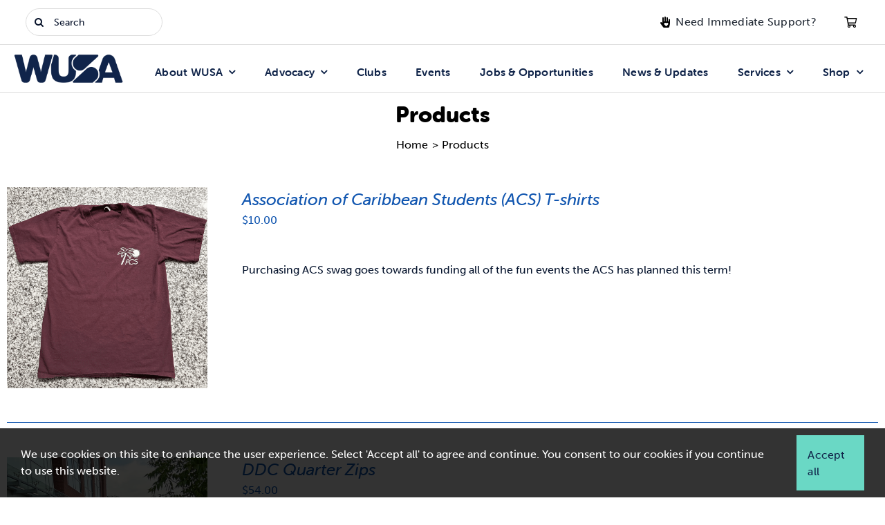

--- FILE ---
content_type: text/html; charset=UTF-8
request_url: https://wusa.ca/product-category/products/?product_orderby=name&product_view=list
body_size: 39682
content:
<!DOCTYPE html>
<html class="avada-html-layout-wide avada-html-header-position-top avada-html-is-archive" lang="en-US" prefix="og: http://ogp.me/ns# fb: http://ogp.me/ns/fb#">
<head>
	<meta http-equiv="X-UA-Compatible" content="IE=edge" />
	<meta http-equiv="Content-Type" content="text/html; charset=utf-8"/>
	<meta name="viewport" content="width=device-width, initial-scale=1">
	<title>Products &#8211; Waterloo Undergraduate Student Association</title>
<meta name='robots' content='max-image-preview:large' />
<link rel='dns-prefetch' href='//code.jquery.com' />
<link rel='dns-prefetch' href='//use.typekit.net' />
<link rel='dns-prefetch' href='//www.googletagmanager.com' />
<link href='https://fonts.gstatic.com' crossorigin rel='preconnect' />
<link rel="alternate" type="application/rss+xml" title="Waterloo Undergraduate Student Association &raquo; Feed" href="https://wusa.ca/feed/" />
<link rel="alternate" type="application/rss+xml" title="Waterloo Undergraduate Student Association &raquo; Comments Feed" href="https://wusa.ca/comments/feed/" />
<link rel="alternate" type="text/calendar" title="Waterloo Undergraduate Student Association &raquo; iCal Feed" href="https://wusa.ca/events/?ical=1" />
		
		
		
				<link rel="alternate" type="application/rss+xml" title="Waterloo Undergraduate Student Association &raquo; Products Category Feed" href="https://wusa.ca/product-category/products/feed/" />
				
		<meta property="og:locale" content="en_US"/>
		<meta property="og:type" content="article"/>
		<meta property="og:site_name" content="Waterloo Undergraduate Student Association"/>
		<meta property="og:title" content="  Product categories  Products"/>
				<meta property="og:url" content="https://wusa.ca/product/acs-tshirt/"/>
																				<meta property="og:image" content="https://wusa.ca/wp-content/uploads/2023/06/Screen-Shot-2023-06-05-at-9.39.37-AM.png"/>
		<meta property="og:image:width" content="1522"/>
		<meta property="og:image:height" content="1526"/>
		<meta property="og:image:type" content="image/png"/>
						<!-- This site uses the Google Analytics by MonsterInsights plugin v9.11.1 - Using Analytics tracking - https://www.monsterinsights.com/ -->
							<script src="//www.googletagmanager.com/gtag/js?id=G-P0VGND37C2"  data-cfasync="false" data-wpfc-render="false" type="text/javascript" async></script>
			<script data-cfasync="false" data-wpfc-render="false" type="text/javascript">
				var mi_version = '9.11.1';
				var mi_track_user = true;
				var mi_no_track_reason = '';
								var MonsterInsightsDefaultLocations = {"page_location":"https:\/\/wusa.ca\/product-category\/products\/?product_orderby=name&product_view=list"};
								if ( typeof MonsterInsightsPrivacyGuardFilter === 'function' ) {
					var MonsterInsightsLocations = (typeof MonsterInsightsExcludeQuery === 'object') ? MonsterInsightsPrivacyGuardFilter( MonsterInsightsExcludeQuery ) : MonsterInsightsPrivacyGuardFilter( MonsterInsightsDefaultLocations );
				} else {
					var MonsterInsightsLocations = (typeof MonsterInsightsExcludeQuery === 'object') ? MonsterInsightsExcludeQuery : MonsterInsightsDefaultLocations;
				}

								var disableStrs = [
										'ga-disable-G-P0VGND37C2',
									];

				/* Function to detect opted out users */
				function __gtagTrackerIsOptedOut() {
					for (var index = 0; index < disableStrs.length; index++) {
						if (document.cookie.indexOf(disableStrs[index] + '=true') > -1) {
							return true;
						}
					}

					return false;
				}

				/* Disable tracking if the opt-out cookie exists. */
				if (__gtagTrackerIsOptedOut()) {
					for (var index = 0; index < disableStrs.length; index++) {
						window[disableStrs[index]] = true;
					}
				}

				/* Opt-out function */
				function __gtagTrackerOptout() {
					for (var index = 0; index < disableStrs.length; index++) {
						document.cookie = disableStrs[index] + '=true; expires=Thu, 31 Dec 2099 23:59:59 UTC; path=/';
						window[disableStrs[index]] = true;
					}
				}

				if ('undefined' === typeof gaOptout) {
					function gaOptout() {
						__gtagTrackerOptout();
					}
				}
								window.dataLayer = window.dataLayer || [];

				window.MonsterInsightsDualTracker = {
					helpers: {},
					trackers: {},
				};
				if (mi_track_user) {
					function __gtagDataLayer() {
						dataLayer.push(arguments);
					}

					function __gtagTracker(type, name, parameters) {
						if (!parameters) {
							parameters = {};
						}

						if (parameters.send_to) {
							__gtagDataLayer.apply(null, arguments);
							return;
						}

						if (type === 'event') {
														parameters.send_to = monsterinsights_frontend.v4_id;
							var hookName = name;
							if (typeof parameters['event_category'] !== 'undefined') {
								hookName = parameters['event_category'] + ':' + name;
							}

							if (typeof MonsterInsightsDualTracker.trackers[hookName] !== 'undefined') {
								MonsterInsightsDualTracker.trackers[hookName](parameters);
							} else {
								__gtagDataLayer('event', name, parameters);
							}
							
						} else {
							__gtagDataLayer.apply(null, arguments);
						}
					}

					__gtagTracker('js', new Date());
					__gtagTracker('set', {
						'developer_id.dZGIzZG': true,
											});
					if ( MonsterInsightsLocations.page_location ) {
						__gtagTracker('set', MonsterInsightsLocations);
					}
										__gtagTracker('config', 'G-P0VGND37C2', {"forceSSL":"true","anonymize_ip":"true","link_attribution":"true"} );
										window.gtag = __gtagTracker;										(function () {
						/* https://developers.google.com/analytics/devguides/collection/analyticsjs/ */
						/* ga and __gaTracker compatibility shim. */
						var noopfn = function () {
							return null;
						};
						var newtracker = function () {
							return new Tracker();
						};
						var Tracker = function () {
							return null;
						};
						var p = Tracker.prototype;
						p.get = noopfn;
						p.set = noopfn;
						p.send = function () {
							var args = Array.prototype.slice.call(arguments);
							args.unshift('send');
							__gaTracker.apply(null, args);
						};
						var __gaTracker = function () {
							var len = arguments.length;
							if (len === 0) {
								return;
							}
							var f = arguments[len - 1];
							if (typeof f !== 'object' || f === null || typeof f.hitCallback !== 'function') {
								if ('send' === arguments[0]) {
									var hitConverted, hitObject = false, action;
									if ('event' === arguments[1]) {
										if ('undefined' !== typeof arguments[3]) {
											hitObject = {
												'eventAction': arguments[3],
												'eventCategory': arguments[2],
												'eventLabel': arguments[4],
												'value': arguments[5] ? arguments[5] : 1,
											}
										}
									}
									if ('pageview' === arguments[1]) {
										if ('undefined' !== typeof arguments[2]) {
											hitObject = {
												'eventAction': 'page_view',
												'page_path': arguments[2],
											}
										}
									}
									if (typeof arguments[2] === 'object') {
										hitObject = arguments[2];
									}
									if (typeof arguments[5] === 'object') {
										Object.assign(hitObject, arguments[5]);
									}
									if ('undefined' !== typeof arguments[1].hitType) {
										hitObject = arguments[1];
										if ('pageview' === hitObject.hitType) {
											hitObject.eventAction = 'page_view';
										}
									}
									if (hitObject) {
										action = 'timing' === arguments[1].hitType ? 'timing_complete' : hitObject.eventAction;
										hitConverted = mapArgs(hitObject);
										__gtagTracker('event', action, hitConverted);
									}
								}
								return;
							}

							function mapArgs(args) {
								var arg, hit = {};
								var gaMap = {
									'eventCategory': 'event_category',
									'eventAction': 'event_action',
									'eventLabel': 'event_label',
									'eventValue': 'event_value',
									'nonInteraction': 'non_interaction',
									'timingCategory': 'event_category',
									'timingVar': 'name',
									'timingValue': 'value',
									'timingLabel': 'event_label',
									'page': 'page_path',
									'location': 'page_location',
									'title': 'page_title',
									'referrer' : 'page_referrer',
								};
								for (arg in args) {
																		if (!(!args.hasOwnProperty(arg) || !gaMap.hasOwnProperty(arg))) {
										hit[gaMap[arg]] = args[arg];
									} else {
										hit[arg] = args[arg];
									}
								}
								return hit;
							}

							try {
								f.hitCallback();
							} catch (ex) {
							}
						};
						__gaTracker.create = newtracker;
						__gaTracker.getByName = newtracker;
						__gaTracker.getAll = function () {
							return [];
						};
						__gaTracker.remove = noopfn;
						__gaTracker.loaded = true;
						window['__gaTracker'] = __gaTracker;
					})();
									} else {
										console.log("");
					(function () {
						function __gtagTracker() {
							return null;
						}

						window['__gtagTracker'] = __gtagTracker;
						window['gtag'] = __gtagTracker;
					})();
									}
			</script>
										<script data-cfasync="false" data-wpfc-render="false" type="text/javascript">
								
		if ( typeof __gtagTracker === 'function' ) { __gtagTracker( 'config', 'AW-734871942', {} ); }
							</script>
											<!-- / Google Analytics by MonsterInsights -->
				<script data-cfasync="false" data-wpfc-render="false" type="text/javascript">
			window.MonsterInsightsDualTracker.helpers.mapProductItem = function (uaItem) {
				var prefixIndex, prefixKey, mapIndex;
				
				var toBePrefixed = ['id', 'name', 'list_name', 'brand', 'category', 'variant'];

				var item = {};

				var fieldMap = {
					'price': 'price',
					'list_position': 'index',
					'quantity': 'quantity',
					'position': 'index',
				};

				for (mapIndex in fieldMap) {
					if (uaItem.hasOwnProperty(mapIndex)) {
						item[fieldMap[mapIndex]] = uaItem[mapIndex];
					}
				}

				for (prefixIndex = 0; prefixIndex < toBePrefixed.length; prefixIndex++) {
					prefixKey = toBePrefixed[prefixIndex];
					if (typeof uaItem[prefixKey] !== 'undefined') {
						item['item_' + prefixKey] = uaItem[prefixKey];
					}
				}

				return item;
			};

			MonsterInsightsDualTracker.trackers['view_item_list'] = function (parameters) {
				var items = parameters.items;
				var listName, itemIndex, item, itemListName;
				var lists = {
					'_': {items: [], 'send_to': monsterinsights_frontend.v4_id},
				};

				for (itemIndex = 0; itemIndex < items.length; itemIndex++) {
					item = MonsterInsightsDualTracker.helpers.mapProductItem(items[itemIndex]);

					if (typeof item['item_list_name'] === 'undefined') {
						lists['_'].items.push(item);
					} else {
						itemListName = item['item_list_name'];
						if (typeof lists[itemListName] === 'undefined') {
							lists[itemListName] = {
								'items': [],
								'item_list_name': itemListName,
								'send_to': monsterinsights_frontend.v4_id,
							};
						}

						lists[itemListName].items.push(item);
					}
				}

				for (listName in lists) {
					__gtagDataLayer('event', 'view_item_list', lists[listName]);
				}
			};

			MonsterInsightsDualTracker.trackers['select_content'] = function (parameters) {
				const items = parameters.items.map(MonsterInsightsDualTracker.helpers.mapProductItem);
				__gtagDataLayer('event', 'select_item', {items: items, send_to: parameters.send_to});
			};

			MonsterInsightsDualTracker.trackers['view_item'] = function (parameters) {
				const items = parameters.items.map(MonsterInsightsDualTracker.helpers.mapProductItem);
				__gtagDataLayer('event', 'view_item', {items: items, send_to: parameters.send_to});
			};
		</script>
			<script data-cfasync="false" data-wpfc-render="false" type="text/javascript">
		if (window.hasOwnProperty('MonsterInsightsDualTracker')){
			window.MonsterInsightsDualTracker.trackers['form:impression'] = function (parameters) {
				__gtagDataLayer('event', 'form_impression', {
					form_id: parameters.event_label,
					content_type: 'form',
					non_interaction: true,
					send_to: parameters.send_to,
				});
			};

			window.MonsterInsightsDualTracker.trackers['form:conversion'] = function (parameters) {
				__gtagDataLayer('event', 'generate_lead', {
					form_id: parameters.event_label,
					send_to: parameters.send_to,
				});
			};
		}
	</script>
	<style id='wp-img-auto-sizes-contain-inline-css' type='text/css'>
img:is([sizes=auto i],[sizes^="auto," i]){contain-intrinsic-size:3000px 1500px}
/*# sourceURL=wp-img-auto-sizes-contain-inline-css */
</style>
<link rel='stylesheet' id='tribe-events-pro-mini-calendar-block-styles-css' href='https://wusa.ca/wp-content/plugins/events-calendar-pro/build/css/tribe-events-pro-mini-calendar-block.css?ver=7.7.12' type='text/css' media='all' />
<style id='wp-emoji-styles-inline-css' type='text/css'>

	img.wp-smiley, img.emoji {
		display: inline !important;
		border: none !important;
		box-shadow: none !important;
		height: 1em !important;
		width: 1em !important;
		margin: 0 0.07em !important;
		vertical-align: -0.1em !important;
		background: none !important;
		padding: 0 !important;
	}
/*# sourceURL=wp-emoji-styles-inline-css */
</style>
<link rel='stylesheet' id='wp-block-library-css' href='https://wusa.ca/wp-includes/css/dist/block-library/style.min.css?ver=6.9' type='text/css' media='all' />
<style id='global-styles-inline-css' type='text/css'>
:root{--wp--preset--aspect-ratio--square: 1;--wp--preset--aspect-ratio--4-3: 4/3;--wp--preset--aspect-ratio--3-4: 3/4;--wp--preset--aspect-ratio--3-2: 3/2;--wp--preset--aspect-ratio--2-3: 2/3;--wp--preset--aspect-ratio--16-9: 16/9;--wp--preset--aspect-ratio--9-16: 9/16;--wp--preset--color--black: #000000;--wp--preset--color--cyan-bluish-gray: #abb8c3;--wp--preset--color--white: #ffffff;--wp--preset--color--pale-pink: #f78da7;--wp--preset--color--vivid-red: #cf2e2e;--wp--preset--color--luminous-vivid-orange: #ff6900;--wp--preset--color--luminous-vivid-amber: #fcb900;--wp--preset--color--light-green-cyan: #7bdcb5;--wp--preset--color--vivid-green-cyan: #00d084;--wp--preset--color--pale-cyan-blue: #8ed1fc;--wp--preset--color--vivid-cyan-blue: #0693e3;--wp--preset--color--vivid-purple: #9b51e0;--wp--preset--color--awb-color-1: #ffffff;--wp--preset--color--awb-color-2: #f9f9fb;--wp--preset--color--awb-color-3: #ffffff;--wp--preset--color--awb-color-4: #6ad8c5;--wp--preset--color--awb-color-5: #198fd9;--wp--preset--color--awb-color-6: #434549;--wp--preset--color--awb-color-7: #212326;--wp--preset--color--awb-color-8: #000000;--wp--preset--color--awb-color-custom-2: #eaf0fa;--wp--preset--color--awb-color-custom-3: #11254a;--wp--preset--color--awb-color-custom-4: #6ad8c5;--wp--preset--color--awb-color-custom-5: #c14c40;--wp--preset--color--awb-color-custom-6: #ffea3d;--wp--preset--color--awb-color-custom-7: #272725;--wp--preset--color--awb-color-custom-8: #09142c;--wp--preset--color--awb-color-custom-9: #06142d;--wp--preset--color--awb-color-custom-11: #434e62;--wp--preset--color--awb-color-custom-10: #f6f6f9;--wp--preset--color--awb-color-custom-1: #1156b0;--wp--preset--color--awb-color-custom-12: #92e2d5;--wp--preset--color--awb-color-custom-13: #f8f8f8;--wp--preset--color--awb-color-custom-14: #dddddd;--wp--preset--color--awb-color-custom-15: #ffffff;--wp--preset--color--awb-color-custom-16: #fdb749;--wp--preset--color--awb-color-custom-17: #602d85;--wp--preset--color--awb-color-custom-18: #ff8674;--wp--preset--color--awb-color-custom-19: #1d0021;--wp--preset--color--awb-color-custom-20: #efeaf3;--wp--preset--color--awb-color-custom-21: #f4f7f6;--wp--preset--color--awb-color-custom-22: #e5d9ac;--wp--preset--color--awb-color-custom-23: #2e266e;--wp--preset--color--awb-color-custom-24: #5979bc;--wp--preset--color--awb-color-custom-25: #a82d85;--wp--preset--color--awb-color-custom-26: #ede3cb;--wp--preset--color--awb-color-custom-27: #434e62;--wp--preset--color--awb-color-custom-28: #b44325;--wp--preset--color--awb-color-custom-29: #2c2e35;--wp--preset--color--awb-color-custom-30: #792156;--wp--preset--color--awb-color-custom-31: #000000;--wp--preset--color--awb-color-custom-32: #ffffff;--wp--preset--color--awb-color-custom-33: rgba(247,244,239,0.82);--wp--preset--gradient--vivid-cyan-blue-to-vivid-purple: linear-gradient(135deg,rgb(6,147,227) 0%,rgb(155,81,224) 100%);--wp--preset--gradient--light-green-cyan-to-vivid-green-cyan: linear-gradient(135deg,rgb(122,220,180) 0%,rgb(0,208,130) 100%);--wp--preset--gradient--luminous-vivid-amber-to-luminous-vivid-orange: linear-gradient(135deg,rgb(252,185,0) 0%,rgb(255,105,0) 100%);--wp--preset--gradient--luminous-vivid-orange-to-vivid-red: linear-gradient(135deg,rgb(255,105,0) 0%,rgb(207,46,46) 100%);--wp--preset--gradient--very-light-gray-to-cyan-bluish-gray: linear-gradient(135deg,rgb(238,238,238) 0%,rgb(169,184,195) 100%);--wp--preset--gradient--cool-to-warm-spectrum: linear-gradient(135deg,rgb(74,234,220) 0%,rgb(151,120,209) 20%,rgb(207,42,186) 40%,rgb(238,44,130) 60%,rgb(251,105,98) 80%,rgb(254,248,76) 100%);--wp--preset--gradient--blush-light-purple: linear-gradient(135deg,rgb(255,206,236) 0%,rgb(152,150,240) 100%);--wp--preset--gradient--blush-bordeaux: linear-gradient(135deg,rgb(254,205,165) 0%,rgb(254,45,45) 50%,rgb(107,0,62) 100%);--wp--preset--gradient--luminous-dusk: linear-gradient(135deg,rgb(255,203,112) 0%,rgb(199,81,192) 50%,rgb(65,88,208) 100%);--wp--preset--gradient--pale-ocean: linear-gradient(135deg,rgb(255,245,203) 0%,rgb(182,227,212) 50%,rgb(51,167,181) 100%);--wp--preset--gradient--electric-grass: linear-gradient(135deg,rgb(202,248,128) 0%,rgb(113,206,126) 100%);--wp--preset--gradient--midnight: linear-gradient(135deg,rgb(2,3,129) 0%,rgb(40,116,252) 100%);--wp--preset--font-size--small: 11.25px;--wp--preset--font-size--medium: 20px;--wp--preset--font-size--large: 22.5px;--wp--preset--font-size--x-large: 42px;--wp--preset--font-size--normal: 15px;--wp--preset--font-size--xlarge: 30px;--wp--preset--font-size--huge: 45px;--wp--preset--spacing--20: 0.44rem;--wp--preset--spacing--30: 0.67rem;--wp--preset--spacing--40: 1rem;--wp--preset--spacing--50: 1.5rem;--wp--preset--spacing--60: 2.25rem;--wp--preset--spacing--70: 3.38rem;--wp--preset--spacing--80: 5.06rem;--wp--preset--shadow--natural: 6px 6px 9px rgba(0, 0, 0, 0.2);--wp--preset--shadow--deep: 12px 12px 50px rgba(0, 0, 0, 0.4);--wp--preset--shadow--sharp: 6px 6px 0px rgba(0, 0, 0, 0.2);--wp--preset--shadow--outlined: 6px 6px 0px -3px rgb(255, 255, 255), 6px 6px rgb(0, 0, 0);--wp--preset--shadow--crisp: 6px 6px 0px rgb(0, 0, 0);}:where(.is-layout-flex){gap: 0.5em;}:where(.is-layout-grid){gap: 0.5em;}body .is-layout-flex{display: flex;}.is-layout-flex{flex-wrap: wrap;align-items: center;}.is-layout-flex > :is(*, div){margin: 0;}body .is-layout-grid{display: grid;}.is-layout-grid > :is(*, div){margin: 0;}:where(.wp-block-columns.is-layout-flex){gap: 2em;}:where(.wp-block-columns.is-layout-grid){gap: 2em;}:where(.wp-block-post-template.is-layout-flex){gap: 1.25em;}:where(.wp-block-post-template.is-layout-grid){gap: 1.25em;}.has-black-color{color: var(--wp--preset--color--black) !important;}.has-cyan-bluish-gray-color{color: var(--wp--preset--color--cyan-bluish-gray) !important;}.has-white-color{color: var(--wp--preset--color--white) !important;}.has-pale-pink-color{color: var(--wp--preset--color--pale-pink) !important;}.has-vivid-red-color{color: var(--wp--preset--color--vivid-red) !important;}.has-luminous-vivid-orange-color{color: var(--wp--preset--color--luminous-vivid-orange) !important;}.has-luminous-vivid-amber-color{color: var(--wp--preset--color--luminous-vivid-amber) !important;}.has-light-green-cyan-color{color: var(--wp--preset--color--light-green-cyan) !important;}.has-vivid-green-cyan-color{color: var(--wp--preset--color--vivid-green-cyan) !important;}.has-pale-cyan-blue-color{color: var(--wp--preset--color--pale-cyan-blue) !important;}.has-vivid-cyan-blue-color{color: var(--wp--preset--color--vivid-cyan-blue) !important;}.has-vivid-purple-color{color: var(--wp--preset--color--vivid-purple) !important;}.has-black-background-color{background-color: var(--wp--preset--color--black) !important;}.has-cyan-bluish-gray-background-color{background-color: var(--wp--preset--color--cyan-bluish-gray) !important;}.has-white-background-color{background-color: var(--wp--preset--color--white) !important;}.has-pale-pink-background-color{background-color: var(--wp--preset--color--pale-pink) !important;}.has-vivid-red-background-color{background-color: var(--wp--preset--color--vivid-red) !important;}.has-luminous-vivid-orange-background-color{background-color: var(--wp--preset--color--luminous-vivid-orange) !important;}.has-luminous-vivid-amber-background-color{background-color: var(--wp--preset--color--luminous-vivid-amber) !important;}.has-light-green-cyan-background-color{background-color: var(--wp--preset--color--light-green-cyan) !important;}.has-vivid-green-cyan-background-color{background-color: var(--wp--preset--color--vivid-green-cyan) !important;}.has-pale-cyan-blue-background-color{background-color: var(--wp--preset--color--pale-cyan-blue) !important;}.has-vivid-cyan-blue-background-color{background-color: var(--wp--preset--color--vivid-cyan-blue) !important;}.has-vivid-purple-background-color{background-color: var(--wp--preset--color--vivid-purple) !important;}.has-black-border-color{border-color: var(--wp--preset--color--black) !important;}.has-cyan-bluish-gray-border-color{border-color: var(--wp--preset--color--cyan-bluish-gray) !important;}.has-white-border-color{border-color: var(--wp--preset--color--white) !important;}.has-pale-pink-border-color{border-color: var(--wp--preset--color--pale-pink) !important;}.has-vivid-red-border-color{border-color: var(--wp--preset--color--vivid-red) !important;}.has-luminous-vivid-orange-border-color{border-color: var(--wp--preset--color--luminous-vivid-orange) !important;}.has-luminous-vivid-amber-border-color{border-color: var(--wp--preset--color--luminous-vivid-amber) !important;}.has-light-green-cyan-border-color{border-color: var(--wp--preset--color--light-green-cyan) !important;}.has-vivid-green-cyan-border-color{border-color: var(--wp--preset--color--vivid-green-cyan) !important;}.has-pale-cyan-blue-border-color{border-color: var(--wp--preset--color--pale-cyan-blue) !important;}.has-vivid-cyan-blue-border-color{border-color: var(--wp--preset--color--vivid-cyan-blue) !important;}.has-vivid-purple-border-color{border-color: var(--wp--preset--color--vivid-purple) !important;}.has-vivid-cyan-blue-to-vivid-purple-gradient-background{background: var(--wp--preset--gradient--vivid-cyan-blue-to-vivid-purple) !important;}.has-light-green-cyan-to-vivid-green-cyan-gradient-background{background: var(--wp--preset--gradient--light-green-cyan-to-vivid-green-cyan) !important;}.has-luminous-vivid-amber-to-luminous-vivid-orange-gradient-background{background: var(--wp--preset--gradient--luminous-vivid-amber-to-luminous-vivid-orange) !important;}.has-luminous-vivid-orange-to-vivid-red-gradient-background{background: var(--wp--preset--gradient--luminous-vivid-orange-to-vivid-red) !important;}.has-very-light-gray-to-cyan-bluish-gray-gradient-background{background: var(--wp--preset--gradient--very-light-gray-to-cyan-bluish-gray) !important;}.has-cool-to-warm-spectrum-gradient-background{background: var(--wp--preset--gradient--cool-to-warm-spectrum) !important;}.has-blush-light-purple-gradient-background{background: var(--wp--preset--gradient--blush-light-purple) !important;}.has-blush-bordeaux-gradient-background{background: var(--wp--preset--gradient--blush-bordeaux) !important;}.has-luminous-dusk-gradient-background{background: var(--wp--preset--gradient--luminous-dusk) !important;}.has-pale-ocean-gradient-background{background: var(--wp--preset--gradient--pale-ocean) !important;}.has-electric-grass-gradient-background{background: var(--wp--preset--gradient--electric-grass) !important;}.has-midnight-gradient-background{background: var(--wp--preset--gradient--midnight) !important;}.has-small-font-size{font-size: var(--wp--preset--font-size--small) !important;}.has-medium-font-size{font-size: var(--wp--preset--font-size--medium) !important;}.has-large-font-size{font-size: var(--wp--preset--font-size--large) !important;}.has-x-large-font-size{font-size: var(--wp--preset--font-size--x-large) !important;}
/*# sourceURL=global-styles-inline-css */
</style>

<style id='classic-theme-styles-inline-css' type='text/css'>
/*! This file is auto-generated */
.wp-block-button__link{color:#fff;background-color:#32373c;border-radius:9999px;box-shadow:none;text-decoration:none;padding:calc(.667em + 2px) calc(1.333em + 2px);font-size:1.125em}.wp-block-file__button{background:#32373c;color:#fff;text-decoration:none}
/*# sourceURL=/wp-includes/css/classic-themes.min.css */
</style>
<style id='woocommerce-inline-inline-css' type='text/css'>
.woocommerce form .form-row .required { visibility: visible; }
/*# sourceURL=woocommerce-inline-inline-css */
</style>
<link rel='stylesheet' id='wp-job-manager-job-listings-css' href='https://wusa.ca/wp-content/plugins/wp-job-manager/assets/dist/css/job-listings.css?ver=598383a28ac5f9f156e4' type='text/css' media='all' />
<link rel='stylesheet' id='wpforms-form-locker-frontend-css' href='https://wusa.ca/wp-content/plugins/wpforms-form-locker/assets/css/frontend.min.css?ver=2.8.0' type='text/css' media='all' />
<link rel='stylesheet' id='jquery-ui-css' href='//code.jquery.com/ui/1.13.3/themes/smoothness/jquery-ui.min.css?ver=1.13.3' type='text/css' media='all' />
<link rel='stylesheet' id='jm-application-deadline-css' href='https://wusa.ca/wp-content/plugins/wp-job-manager-application-deadline/assets/dist/css/frontend.css?ver=1.3.0' type='text/css' media='' />
<link rel='stylesheet' id='dashicons-css' href='https://wusa.ca/wp-includes/css/dashicons.min.css?ver=6.9' type='text/css' media='all' />
<link rel='stylesheet' id='wp-job-manager-applications-frontend-css' href='https://wusa.ca/wp-content/plugins/wp-job-manager-applications/assets/dist/css/frontend.css?ver=3.2.0' type='text/css' media='all' />
<link rel='stylesheet' id='awb-adobe-external-style-css' href='https://use.typekit.net/axf7jmv.css?timestamp=1684265148&#038;ver=7.14.2' type='text/css' media='all' />
<link rel='stylesheet' id='child-style-css' href='https://wusa.ca/wp-content/themes/Avada-Child-Theme/style.css?ver=6.9' type='text/css' media='all' />
<style id='posts-table-pro-head-inline-css' type='text/css'>
table.posts-data-table { visibility: hidden; }
/*# sourceURL=posts-table-pro-head-inline-css */
</style>
<link rel='stylesheet' id='fusion-dynamic-css-css' href='https://wusa.ca/wp-content/uploads/fusion-styles/752525691959a659cbff80e1b716b62b.min.css?ver=3.14.2' type='text/css' media='all' />
<script type="text/javascript" src="https://wusa.ca/wp-content/plugins/google-analytics-premium/assets/js/frontend-gtag.min.js?ver=9.11.1" id="monsterinsights-frontend-script-js" async="async" data-wp-strategy="async"></script>
<script data-cfasync="false" data-wpfc-render="false" type="text/javascript" id='monsterinsights-frontend-script-js-extra'>/* <![CDATA[ */
var monsterinsights_frontend = {"js_events_tracking":"true","download_extensions":"doc,pdf,ppt,zip,xls,docx,pptx,xlsx","inbound_paths":"[]","home_url":"https:\/\/wusa.ca","hash_tracking":"false","v4_id":"G-P0VGND37C2"};/* ]]> */
</script>
<script type="text/javascript" src="https://wusa.ca/wp-includes/js/jquery/jquery.min.js?ver=3.7.1" id="jquery-core-js"></script>
<script type="text/javascript" src="https://wusa.ca/wp-includes/js/jquery/jquery-migrate.min.js?ver=3.4.1" id="jquery-migrate-js"></script>
<script type="text/javascript" src="https://wusa.ca/wp-content/plugins/woocommerce/assets/js/jquery-blockui/jquery.blockUI.min.js?ver=2.7.0-wc.10.4.3" id="wc-jquery-blockui-js" defer="defer" data-wp-strategy="defer"></script>
<script type="text/javascript" id="wc-add-to-cart-js-extra">
/* <![CDATA[ */
var wc_add_to_cart_params = {"ajax_url":"/wp-admin/admin-ajax.php","wc_ajax_url":"/?wc-ajax=%%endpoint%%","i18n_view_cart":"View cart","cart_url":"https://wusa.ca/shop/cart/","is_cart":"","cart_redirect_after_add":"yes"};
//# sourceURL=wc-add-to-cart-js-extra
/* ]]> */
</script>
<script type="text/javascript" src="https://wusa.ca/wp-content/plugins/woocommerce/assets/js/frontend/add-to-cart.min.js?ver=10.4.3" id="wc-add-to-cart-js" defer="defer" data-wp-strategy="defer"></script>
<script type="text/javascript" src="https://wusa.ca/wp-content/plugins/woocommerce/assets/js/js-cookie/js.cookie.min.js?ver=2.1.4-wc.10.4.3" id="wc-js-cookie-js" defer="defer" data-wp-strategy="defer"></script>
<script type="text/javascript" id="woocommerce-js-extra">
/* <![CDATA[ */
var woocommerce_params = {"ajax_url":"/wp-admin/admin-ajax.php","wc_ajax_url":"/?wc-ajax=%%endpoint%%","i18n_password_show":"Show password","i18n_password_hide":"Hide password"};
//# sourceURL=woocommerce-js-extra
/* ]]> */
</script>
<script type="text/javascript" src="https://wusa.ca/wp-content/plugins/woocommerce/assets/js/frontend/woocommerce.min.js?ver=10.4.3" id="woocommerce-js" defer="defer" data-wp-strategy="defer"></script>
<link rel="https://api.w.org/" href="https://wusa.ca/wp-json/" /><link rel="alternate" title="JSON" type="application/json" href="https://wusa.ca/wp-json/wp/v2/product_cat/76" /><meta name="generator" content="WordPress 6.9" />
<meta name="generator" content="WooCommerce 10.4.3" />
		<script type="text/javascript">
				(function(c,l,a,r,i,t,y){
					c[a]=c[a]||function(){(c[a].q=c[a].q||[]).push(arguments)};t=l.createElement(r);t.async=1;
					t.src="https://www.clarity.ms/tag/"+i+"?ref=wordpress";y=l.getElementsByTagName(r)[0];y.parentNode.insertBefore(t,y);
				})(window, document, "clarity", "script", "incl2ilf58");
		</script>
		<meta name="et-api-version" content="v1"><meta name="et-api-origin" content="https://wusa.ca"><link rel="https://theeventscalendar.com/" href="https://wusa.ca/wp-json/tribe/tickets/v1/" /><meta name="tec-api-version" content="v1"><meta name="tec-api-origin" content="https://wusa.ca"><link rel="alternate" href="https://wusa.ca/wp-json/tribe/events/v1/" /><link rel="preload" href="https://wusa.ca/wp-content/themes/Avada/includes/lib/assets/fonts/icomoon/awb-icons.woff" as="font" type="font/woff" crossorigin><link rel="preload" href="//wusa.ca/wp-content/uploads/fusion-fa-font/fa-brands-400.woff" as="font" type="font/woff2" crossorigin><link rel="preload" href="//wusa.ca/wp-content/uploads/fusion-fa-font/fa-regular-400.woff" as="font" type="font/woff2" crossorigin><link rel="preload" href="//wusa.ca/wp-content/uploads/fusion-fa-font/fa-solid-900.woff" as="font" type="font/woff2" crossorigin><link rel="preload" href="//wusa.ca/wp-content/uploads/fusion-fa-font/fa-light-300.woff" as="font" type="font/woff2" crossorigin><link rel="preload" href="https://wusa.ca/wp-content/uploads/fusion-icons/business-v1.0/fonts/business.ttf?rva0v6" as="font" type="font/ttf" crossorigin><link rel="preload" href="https://wusa.ca/wp-content/uploads/fusion-icons/user-interface-v1.0/fonts/user-interface.ttf?55z8ir" as="font" type="font/ttf" crossorigin><link rel="preload" href="https://wusa.ca/wp-content/uploads/fusion-icons/modern-furniture-icon-set-1/fonts/Modern-Furniture.ttf?ljgift" as="font" type="font/ttf" crossorigin><link rel="preload" href="https://wusa.ca/wp-content/uploads/fusion-icons/accountant-pro-icon-set-1/fonts/Accountant-Pro.ttf?ym7fev" as="font" type="font/ttf" crossorigin><link rel="preload" href="https://wusa.ca/wp-content/uploads/fusion-icons/accountant-pro-icon-set/fonts/Accountant-Pro.ttf?ym7fev" as="font" type="font/ttf" crossorigin><link rel="preload" href="https://wusa.ca/wp-content/uploads/fusion-icons/bb-v1.0/fonts/bb.ttf?28e02g" as="font" type="font/ttf" crossorigin><link rel="preload" href="https://wusa.ca/wp-content/uploads/fusion-icons/wedding-v1.0-1/fonts/wedding.ttf?ux0lvw" as="font" type="font/ttf" crossorigin><link rel="preload" href="https://wusa.ca/wp-content/uploads/fusion-icons/wedding-v1.0/fonts/wedding.ttf?ux0lvw" as="font" type="font/ttf" crossorigin><link rel="preload" href="https://wusa.ca/wp-content/uploads/fusion-icons/marketing-bold-icon-set/fonts/Marketing-Bold.ttf?x1m7hf" as="font" type="font/ttf" crossorigin><style type="text/css" id="css-fb-visibility">@media screen and (max-width: 400px){.fusion-no-small-visibility{display:none !important;}body .sm-text-align-center{text-align:center !important;}body .sm-text-align-left{text-align:left !important;}body .sm-text-align-right{text-align:right !important;}body .sm-text-align-justify{text-align:justify !important;}body .sm-flex-align-center{justify-content:center !important;}body .sm-flex-align-flex-start{justify-content:flex-start !important;}body .sm-flex-align-flex-end{justify-content:flex-end !important;}body .sm-mx-auto{margin-left:auto !important;margin-right:auto !important;}body .sm-ml-auto{margin-left:auto !important;}body .sm-mr-auto{margin-right:auto !important;}body .fusion-absolute-position-small{position:absolute;width:100%;}.awb-sticky.awb-sticky-small{ position: sticky; top: var(--awb-sticky-offset,0); }}@media screen and (min-width: 401px) and (max-width: 1024px){.fusion-no-medium-visibility{display:none !important;}body .md-text-align-center{text-align:center !important;}body .md-text-align-left{text-align:left !important;}body .md-text-align-right{text-align:right !important;}body .md-text-align-justify{text-align:justify !important;}body .md-flex-align-center{justify-content:center !important;}body .md-flex-align-flex-start{justify-content:flex-start !important;}body .md-flex-align-flex-end{justify-content:flex-end !important;}body .md-mx-auto{margin-left:auto !important;margin-right:auto !important;}body .md-ml-auto{margin-left:auto !important;}body .md-mr-auto{margin-right:auto !important;}body .fusion-absolute-position-medium{position:absolute;width:100%;}.awb-sticky.awb-sticky-medium{ position: sticky; top: var(--awb-sticky-offset,0); }}@media screen and (min-width: 1025px){.fusion-no-large-visibility{display:none !important;}body .lg-text-align-center{text-align:center !important;}body .lg-text-align-left{text-align:left !important;}body .lg-text-align-right{text-align:right !important;}body .lg-text-align-justify{text-align:justify !important;}body .lg-flex-align-center{justify-content:center !important;}body .lg-flex-align-flex-start{justify-content:flex-start !important;}body .lg-flex-align-flex-end{justify-content:flex-end !important;}body .lg-mx-auto{margin-left:auto !important;margin-right:auto !important;}body .lg-ml-auto{margin-left:auto !important;}body .lg-mr-auto{margin-right:auto !important;}body .fusion-absolute-position-large{position:absolute;width:100%;}.awb-sticky.awb-sticky-large{ position: sticky; top: var(--awb-sticky-offset,0); }}</style>	<noscript><style>.woocommerce-product-gallery{ opacity: 1 !important; }</style></noscript>
	
		<!-- MonsterInsights Form Tracking -->
		<script data-cfasync="false" data-wpfc-render="false" type="text/javascript">
			function monsterinsights_forms_record_impression(event) {
				monsterinsights_add_bloom_forms_ids();
				var monsterinsights_forms = document.getElementsByTagName("form");
				var monsterinsights_forms_i;
				for (monsterinsights_forms_i = 0; monsterinsights_forms_i < monsterinsights_forms.length; monsterinsights_forms_i++) {
					var monsterinsights_form_id = monsterinsights_forms[monsterinsights_forms_i].getAttribute("id");
					var skip_conversion = false;
					/* Check to see if it's contact form 7 if the id isn't set */
					if (!monsterinsights_form_id) {
						monsterinsights_form_id = monsterinsights_forms[monsterinsights_forms_i].parentElement.getAttribute("id");
						if (monsterinsights_form_id && monsterinsights_form_id.lastIndexOf('wpcf7-f', 0) === 0) {
							/* If so, let's grab that and set it to be the form's ID*/
							var tokens = monsterinsights_form_id.split('-').slice(0, 2);
							var result = tokens.join('-');
							monsterinsights_forms[monsterinsights_forms_i].setAttribute("id", result);/* Now we can do just what we did above */
							monsterinsights_form_id = monsterinsights_forms[monsterinsights_forms_i].getAttribute("id");
						} else {
							monsterinsights_form_id = false;
						}
					}

					/* Check if it's Ninja Forms & id isn't set. */
					if (!monsterinsights_form_id && monsterinsights_forms[monsterinsights_forms_i].parentElement.className.indexOf('nf-form-layout') >= 0) {
						monsterinsights_form_id = monsterinsights_forms[monsterinsights_forms_i].parentElement.parentElement.parentElement.getAttribute('id');
						if (monsterinsights_form_id && 0 === monsterinsights_form_id.lastIndexOf('nf-form-', 0)) {
							/* If so, let's grab that and set it to be the form's ID*/
							tokens = monsterinsights_form_id.split('-').slice(0, 3);
							result = tokens.join('-');
							monsterinsights_forms[monsterinsights_forms_i].setAttribute('id', result);
							/* Now we can do just what we did above */
							monsterinsights_form_id = monsterinsights_forms[monsterinsights_forms_i].getAttribute('id');
							skip_conversion = true;
						}
					}

					if (monsterinsights_form_id && monsterinsights_form_id !== 'commentform' && monsterinsights_form_id !== 'adminbar-search') {
						__gtagTracker('event', 'impression', {
							event_category: 'form',
							event_label: monsterinsights_form_id,
							value: 1,
							non_interaction: true
						});

						/* If a WPForms Form, we can use custom tracking */
						if (monsterinsights_form_id && 0 === monsterinsights_form_id.lastIndexOf('wpforms-form-', 0)) {
							continue;
						}

						/* Formiddable Forms, use custom tracking */
						if (monsterinsights_forms_has_class(monsterinsights_forms[monsterinsights_forms_i], 'frm-show-form')) {
							continue;
						}

						/* If a Gravity Form, we can use custom tracking */
						if (monsterinsights_form_id && 0 === monsterinsights_form_id.lastIndexOf('gform_', 0)) {
							continue;
						}

						/* If Ninja forms, we use custom conversion tracking */
						if (skip_conversion) {
							continue;
						}

						var custom_conversion_mi_forms = false;
						if (custom_conversion_mi_forms) {
							continue;
						}

						if (window.jQuery) {
							(function (form_id) {
								jQuery(document).ready(function () {
									jQuery('#' + form_id).on('submit', monsterinsights_forms_record_conversion);
								});
							})(monsterinsights_form_id);
						} else {
							var __gaFormsTrackerWindow = window;
							if (__gaFormsTrackerWindow.addEventListener) {
								document.getElementById(monsterinsights_form_id).addEventListener("submit", monsterinsights_forms_record_conversion, false);
							} else {
								if (__gaFormsTrackerWindow.attachEvent) {
									document.getElementById(monsterinsights_form_id).attachEvent("onsubmit", monsterinsights_forms_record_conversion);
								}
							}
						}

					} else {
						continue;
					}
				}
			}

			function monsterinsights_forms_has_class(element, className) {
				return (' ' + element.className + ' ').indexOf(' ' + className + ' ') > -1;
			}

			function monsterinsights_forms_record_conversion(event) {
				var monsterinsights_form_conversion_id = event.target.id;
				var monsterinsights_form_action = event.target.getAttribute("miforms-action");
				if (monsterinsights_form_conversion_id && !monsterinsights_form_action) {
					document.getElementById(monsterinsights_form_conversion_id).setAttribute("miforms-action", "submitted");
					__gtagTracker('event', 'conversion', {
						event_category: 'form',
						event_label: monsterinsights_form_conversion_id,
						value: 1,
					});
				}
			}

			/* Attach the events to all clicks in the document after page and GA has loaded */
			function monsterinsights_forms_load() {
				if (typeof (__gtagTracker) !== 'undefined' && __gtagTracker) {
					var __gtagFormsTrackerWindow = window;
					if (__gtagFormsTrackerWindow.addEventListener) {
						__gtagFormsTrackerWindow.addEventListener("load", monsterinsights_forms_record_impression, false);
					} else {
						if (__gtagFormsTrackerWindow.attachEvent) {
							__gtagFormsTrackerWindow.attachEvent("onload", monsterinsights_forms_record_impression);
						}
					}
				} else {
					setTimeout(monsterinsights_forms_load, 200);
				}
			}

			/* Custom Ninja Forms impression tracking */
			if (window.jQuery) {
				jQuery(document).on('nfFormReady', function (e, layoutView) {
					var label = layoutView.el;
					label = label.substring(1, label.length);
					label = label.split('-').slice(0, 3).join('-');
					__gtagTracker('event', 'impression', {
						event_category: 'form',
						event_label: label,
						value: 1,
						non_interaction: true
					});
				});
			}

			/* Custom Bloom Form tracker */
			function monsterinsights_add_bloom_forms_ids() {
				var bloom_forms = document.querySelectorAll('.et_bloom_form_content form');
				if (bloom_forms.length > 0) {
					for (var i = 0; i < bloom_forms.length; i++) {
						if ('' === bloom_forms[i].id) {
							var form_parent_root = monsterinsights_find_parent_with_class(bloom_forms[i], 'et_bloom_optin');
							if (form_parent_root) {
								var classes = form_parent_root.className.split(' ');
								for (var j = 0; j < classes.length; ++j) {
									if (0 === classes[j].indexOf('et_bloom_optin')) {
										bloom_forms[i].id = classes[j];
									}
								}
							}
						}
					}
				}
			}

			function monsterinsights_find_parent_with_class(element, className) {
				if (element.parentNode && '' !== className) {
					if (element.parentNode.className.indexOf(className) >= 0) {
						return element.parentNode;
					} else {
						return monsterinsights_find_parent_with_class(element.parentNode, className);
					}
				}
				return false;
			}

			monsterinsights_forms_load();
		</script>
		<!-- End MonsterInsights Form Tracking -->
		
<link rel="icon" href="https://wusa.ca/wp-content/uploads/2022/03/cropped-favicon-32x32.png" sizes="32x32" />
<link rel="icon" href="https://wusa.ca/wp-content/uploads/2022/03/cropped-favicon-192x192.png" sizes="192x192" />
<link rel="apple-touch-icon" href="https://wusa.ca/wp-content/uploads/2022/03/cropped-favicon-180x180.png" />
<meta name="msapplication-TileImage" content="https://wusa.ca/wp-content/uploads/2022/03/cropped-favicon-270x270.png" />
		<script type="text/javascript">
			var doc = document.documentElement;
			doc.setAttribute( 'data-useragent', navigator.userAgent );
		</script>
		
	<!-- Event snippet for Shop conversion page -->
<script>
  gtag('event', 'conversion', {
      'send_to': 'AW-734871942/ZC_wCJ_C7coZEIaDtd4C',
      'transaction_id': ''
  });
</script><link rel='stylesheet' id='wc-blocks-style-css' href='https://wusa.ca/wp-content/plugins/woocommerce/assets/client/blocks/wc-blocks.css?ver=wc-10.4.3' type='text/css' media='all' />
</head>

<body class="archive tax-product_cat term-products term-76 wp-custom-logo wp-theme-Avada wp-child-theme-Avada-Child-Theme theme-Avada woocommerce woocommerce-page woocommerce-no-js tribe-no-js tec-no-tickets-on-recurring tec-no-rsvp-on-recurring fusion-image-hovers fusion-pagination-sizing fusion-button_type-flat fusion-button_span-no fusion-button_gradient-linear avada-image-rollover-circle-no avada-image-rollover-no avada-child fusion-body ltr fusion-sticky-header no-tablet-sticky-header no-mobile-sticky-header no-mobile-slidingbar no-desktop-totop no-mobile-totop avada-has-rev-slider-styles fusion-disable-outline fusion-sub-menu-fade mobile-logo-pos-left layout-wide-mode avada-has-boxed-modal-shadow- layout-scroll-offset-full avada-has-zero-margin-offset-top fusion-top-header menu-text-align-center fusion-woo-product-design-clean fusion-woo-shop-page-columns-4 fusion-woo-related-columns-0 fusion-woo-archive-page-columns-3 fusion-woocommerce-equal-heights avada-has-woo-gallery-disabled woo-outofstock-badge-top_bar mobile-menu-design-classic fusion-show-pagination-text fusion-header-layout-v4 avada-responsive avada-footer-fx-none avada-menu-highlight-style-bottombar fusion-search-form-clean fusion-main-menu-search-overlay fusion-avatar-circle avada-dropdown-styles avada-blog-layout-medium alternate avada-blog-archive-layout-medium alternate avada-ec-not-100-width avada-ec-meta-layout-sidebar avada-header-shadow-no avada-menu-icon-position-left avada-has-megamenu-shadow avada-has-header-100-width avada-has-mobile-menu-search avada-has-main-nav-search-icon avada-has-titlebar-bar_and_content avada-header-border-color-full-transparent avada-has-pagination-width_height avada-flyout-menu-direction-fade avada-ec-views-v2 awb-link-decoration tribe-theme-Avada" data-awb-post-id="62604">
		<a class="skip-link screen-reader-text" href="#content">Skip to content</a>

	<div id="boxed-wrapper">
		
		<div id="wrapper" class="fusion-wrapper">
			<div id="home" style="position:relative;top:-1px;"></div>
												<div class="fusion-tb-header"><header class="fusion-fullwidth fullwidth-box fusion-builder-row-1 fusion-flex-container has-pattern-background has-mask-background nonhundred-percent-fullwidth non-hundred-percent-height-scrolling fusion-custom-z-index" style="--awb-border-sizes-top:0;--awb-border-sizes-bottom:0;--awb-border-sizes-left:0;--awb-border-sizes-right:0;--awb-border-color:rgba(255,249,249,0);--awb-border-style:dashed;--awb-border-radius-top-left:0px;--awb-border-radius-top-right:0px;--awb-border-radius-bottom-right:0px;--awb-border-radius-bottom-left:0px;--awb-z-index:20052;--awb-padding-right:12px;--awb-padding-left:12px;--awb-padding-right-small:12px;--awb-padding-left-small:12px;--awb-background-color:var(--awb-custom_color_32);--awb-flex-wrap:wrap;" ><div class="fusion-builder-row fusion-row fusion-flex-align-items-flex-start fusion-flex-justify-content-space-between fusion-flex-content-wrap" style="max-width:1331.2px;margin-left: calc(-4% / 2 );margin-right: calc(-4% / 2 );"><div class="fusion-layout-column fusion_builder_column fusion-builder-column-0 fusion_builder_column_1_1 1_1 fusion-flex-column fusion-flex-align-self-center" style="--awb-bg-size:cover;--awb-width-large:100%;--awb-margin-top-large:0px;--awb-spacing-right-large:34px;--awb-margin-bottom-large:0px;--awb-spacing-left-large:2.592%;--awb-width-medium:100%;--awb-order-medium:0;--awb-spacing-right-medium:34px;--awb-spacing-left-medium:2.592%;--awb-width-small:100%;--awb-order-small:0;--awb-margin-top-small:20px;--awb-spacing-right-small:34px;--awb-margin-bottom-small:0px;--awb-spacing-left-small:2.592%;" data-scroll-devices="small-visibility,medium-visibility,large-visibility"><div class="fusion-column-wrapper fusion-column-has-shadow fusion-flex-justify-content-space-between fusion-content-layout-row fusion-flex-align-items-center"><div class="fusion-search-element fusion-search-element-1 fusion-search-form-clean" style="--awb-margin-right:16px;--awb-margin-left:16px;--awb-input-height:40px;--awb-border-radius:25px;--awb-border-size-top:1px;--awb-border-size-right:1px;--awb-border-size-bottom:1px;--awb-border-size-left:1px;--awb-text-color:var(--awb-custom_color_8);--awb-border-color:var(--awb-custom_color_14);--awb-focus-border-color:var(--awb-custom_color_3);--awb-text-size:14px;">		<form role="search" class="searchform fusion-search-form  fusion-search-form-clean" method="get" action="https://wusa.ca/">
			<div class="fusion-search-form-content">

				
				<div class="fusion-search-field search-field">
					<label><span class="screen-reader-text">Search for:</span>
													<input type="search" value="" name="s" class="s" placeholder="Search" required aria-required="true" aria-label="Search"/>
											</label>
				</div>
				<div class="fusion-search-button search-button">
					<input type="submit" class="fusion-search-submit searchsubmit" aria-label="Search" value="&#xf002;" />
									</div>

				<input type="hidden" name="post_type[]" value="post" /><input type="hidden" name="post_type[]" value="page" /><input type="hidden" name="post_type[]" value="product" /><input type="hidden" name="post_type[]" value="tribe_events" /><input type="hidden" name="post_type[]" value="job_listing" /><input type="hidden" name="post_type[]" value="reports" /><input type="hidden" name="post_type[]" value="voices" /><input type="hidden" name="post_type[]" value="dlp_document" /><input type="hidden" name="search_limit_to_post_titles" value="0" /><input type="hidden" name="add_woo_product_skus" value="0" /><input type="hidden" name="fs" value="1" />
			</div>


			
		</form>
		</div><nav class="awb-menu awb-menu_row awb-menu_em-hover mobile-mode-always-expanded awb-menu_icons-left awb-menu_dc-yes mobile-trigger-fullwidth-off awb-menu_mobile-toggle awb-menu_indent-left loading mega-menu-loading awb-menu_desktop awb-menu_dropdown awb-menu_expand-right awb-menu_transition-fade" style="--awb-font-size:var(--awb-typography4-font-size);--awb-line-height:var(--awb-typography4-line-height);--awb-text-transform:var(--awb-typography4-text-transform);--awb-items-padding-right:20px;--awb-items-padding-left:20px;--awb-letter-spacing:var(--awb-typography4-letter-spacing);--awb-active-color:var(--awb-custom_color_1);--awb-icons-color:var(--awb-color8);--awb-main-justify-content:flex-start;--awb-mobile-color:var(--awb-color8);--awb-mobile-justify:flex-start;--awb-mobile-caret-left:auto;--awb-mobile-caret-right:0;--awb-fusion-font-family-typography:&quot;museo-sans&quot;;--awb-fusion-font-style-typography:normal;--awb-fusion-font-weight-typography:500;--awb-fusion-font-family-submenu-typography:inherit;--awb-fusion-font-style-submenu-typography:normal;--awb-fusion-font-weight-submenu-typography:400;--awb-fusion-font-family-mobile-typography:inherit;--awb-fusion-font-style-mobile-typography:normal;--awb-fusion-font-weight-mobile-typography:400;" aria-label="Search &amp; Shop" data-breakpoint="400" data-count="0" data-transition-type="fade" data-transition-time="300" data-expand="right"><button type="button" class="awb-menu__m-toggle awb-menu__m-toggle_no-text" aria-expanded="false" aria-controls="menu-search-shop"><span class="awb-menu__m-toggle-inner"><span class="collapsed-nav-text"><span class="screen-reader-text">Toggle Navigation</span></span><span class="awb-menu__m-collapse-icon awb-menu__m-collapse-icon_no-text"><span class="awb-menu__m-collapse-icon-open awb-menu__m-collapse-icon-open_no-text fa-bars fas"></span><span class="awb-menu__m-collapse-icon-close awb-menu__m-collapse-icon-close_no-text fa-times fas"></span></span></span></button><ul id="menu-search-shop" class="fusion-menu awb-menu__main-ul awb-menu__main-ul_row"><li  id="menu-item-145297"  class="menu-item menu-item-type-post_type menu-item-object-page menu-item-145297 awb-menu__li awb-menu__main-li awb-menu__main-li_regular"  data-item-id="145297"><span class="awb-menu__main-background-default awb-menu__main-background-default_fade"></span><span class="awb-menu__main-background-active awb-menu__main-background-active_fade"></span><a  title="Need Immediate Support?" href="https://wusa.ca/need-support/" class="awb-menu__main-a awb-menu__main-a_regular fusion-flex-link"><span class="awb-menu__i awb-menu__i_main fusion-megamenu-icon"><i class="glyphicon fa-hand-heart fas" aria-hidden="true"></i></span><span class="menu-text">Need Immediate Support?</span></a></li><li  id="menu-item-123772"  class="menu-item menu-item-type-post_type menu-item-object-page menu-item-123772 awb-menu__li awb-menu__main-li awb-menu__main-li_regular"  data-item-id="123772"><span class="awb-menu__main-background-default awb-menu__main-background-default_fade"></span><span class="awb-menu__main-background-active awb-menu__main-background-active_fade"></span><a  title="Cart" href="https://wusa.ca/shop/cart/" class="awb-menu__main-a awb-menu__main-a_regular awb-menu__main-a_icon-only fusion-flex-link"><span class="awb-menu__i awb-menu__i_main fusion-megamenu-icon"><i class="glyphicon fa-shopping-cart far" aria-hidden="true"></i></span><span class="menu-text"><span class="menu-title menu-title_no-desktop">Cart</span></span></a></li></ul></nav></div></div></div></header><header class="fusion-fullwidth fullwidth-box fusion-builder-row-2 fusion-flex-container has-pattern-background has-mask-background nonhundred-percent-fullwidth non-hundred-percent-height-scrolling fusion-custom-z-index" style="--awb-border-sizes-top:0.8px;--awb-border-sizes-bottom:0.8px;--awb-border-color:var(--awb-custom_color_14);--awb-border-radius-top-left:0px;--awb-border-radius-top-right:0px;--awb-border-radius-bottom-right:0px;--awb-border-radius-bottom-left:0px;--awb-z-index:1000;--awb-padding-right:16px;--awb-padding-left:16px;--awb-padding-top-medium:16px;--awb-padding-right-medium:16px;--awb-padding-bottom-medium:16px;--awb-padding-left-medium:16px;--awb-padding-top-small:12px;--awb-padding-right-small:12px;--awb-padding-bottom-small:12px;--awb-padding-left-small:12px;--awb-margin-bottom:0px;--awb-margin-bottom-medium:0px;--awb-background-color:var(--awb-custom_color_32);--awb-flex-wrap:wrap;" ><div class="fusion-builder-row fusion-row fusion-flex-align-items-center fusion-flex-justify-content-space-between fusion-flex-content-wrap" style="max-width:1331.2px;margin-left: calc(-4% / 2 );margin-right: calc(-4% / 2 );"><div class="fusion-layout-column fusion_builder_column fusion-builder-column-1 fusion_builder_column_1_1 1_1 fusion-flex-column fusion-flex-align-self-flex-end" style="--awb-bg-size:cover;--awb-width-large:100%;--awb-margin-top-large:0px;--awb-spacing-right-large:20px;--awb-margin-bottom-large:0px;--awb-spacing-left-large:20px;--awb-width-medium:100%;--awb-order-medium:0;--awb-spacing-right-medium:20px;--awb-spacing-left-medium:20px;--awb-width-small:100%;--awb-order-small:0;--awb-spacing-right-small:20px;--awb-margin-bottom-small:8px;--awb-spacing-left-small:20px;"><div class="fusion-column-wrapper fusion-column-has-shadow fusion-flex-justify-content-space-between fusion-content-layout-row fusion-flex-align-items-center"><div class="fusion-image-element " style="--awb-aspect-ratio:4 / 1;--awb-max-width:170px;--awb-caption-title-font-family:var(--h2_typography-font-family);--awb-caption-title-font-weight:var(--h2_typography-font-weight);--awb-caption-title-font-style:var(--h2_typography-font-style);--awb-caption-title-size:var(--h2_typography-font-size);--awb-caption-title-transform:var(--h2_typography-text-transform);--awb-caption-title-line-height:var(--h2_typography-line-height);--awb-caption-title-letter-spacing:var(--h2_typography-letter-spacing);"><div style="display:inline-block;width:170px;"><span class=" fusion-imageframe imageframe-none imageframe-1 hover-type-none has-aspect-ratio"><a class="fusion-no-lightbox" href="https://wusa.ca/" target="_self" aria-label="Logo with the text &#8216;WUZA&#8217; in a bold, dark blue font. The letter &#8216;S&#8217; is stylized with a gap in the middle, making it resemble two separate shapes."><img fetchpriority="high" decoding="async" width="2000" height="800" alt="WUSA Homepage" src="https://wusa.ca/wp-content/uploads/2022/04/WUSA_SecondaryLogo_Navy-1.png" class="img-responsive wp-image-2807 img-with-aspect-ratio" data-parent-fit="cover" data-parent-container=".fusion-image-element" srcset="https://wusa.ca/wp-content/uploads/2022/04/WUSA_SecondaryLogo_Navy-1-200x80.png 200w, https://wusa.ca/wp-content/uploads/2022/04/WUSA_SecondaryLogo_Navy-1-400x160.png 400w, https://wusa.ca/wp-content/uploads/2022/04/WUSA_SecondaryLogo_Navy-1-600x240.png 600w, https://wusa.ca/wp-content/uploads/2022/04/WUSA_SecondaryLogo_Navy-1-800x320.png 800w, https://wusa.ca/wp-content/uploads/2022/04/WUSA_SecondaryLogo_Navy-1-1200x480.png 1200w, https://wusa.ca/wp-content/uploads/2022/04/WUSA_SecondaryLogo_Navy-1.png 2000w" sizes="(max-width: 400px) 100vw, 2000px" /></a></span></div></div><nav class="awb-menu awb-menu_row awb-menu_em-hover mobile-mode-collapse-to-button awb-menu_icons-left awb-menu_dc-yes mobile-trigger-fullwidth-off awb-menu_mobile-toggle awb-menu_indent-left mobile-size-full-absolute loading mega-menu-loading awb-menu_desktop awb-menu_dropdown awb-menu_expand-right awb-menu_transition-opacity" style="--awb-font-size:1em;--awb-line-height:1.5em;--awb-align-items:flex-end;--awb-justify-content:space-evenly;--awb-items-padding-top:1.2em;--awb-items-padding-right:1.2em;--awb-items-padding-bottom:0.8em;--awb-items-padding-left:1.2em;--awb-border-right:2px;--awb-border-bottom:2px;--awb-border-left:2px;--awb-color:var(--awb-custom_color_3);--awb-letter-spacing:var(--awb-typography3-letter-spacing);--awb-active-color:var(--awb-custom_color_3);--awb-active-border-bottom:2px;--awb-active-border-color:var(--awb-custom_color_3);--awb-submenu-color:var(--awb-custom_color_7);--awb-submenu-bg:var(--awb-color1);--awb-submenu-sep-color:var(--awb-custom_color_14);--awb-submenu-border-radius-top-left:0px;--awb-submenu-border-radius-top-right:0px;--awb-submenu-border-radius-bottom-right:6px;--awb-submenu-border-radius-bottom-left:6px;--awb-submenu-active-bg:var(--awb-color2);--awb-submenu-active-color:var(--awb-custom_color_3);--awb-submenu-font-size:1em;--awb-submenu-text-transform:none;--awb-icons-size:18;--awb-icons-color:var(--awb-custom_color_3);--awb-icons-hover-color:var(--awb-custom_color_3);--awb-main-justify-content:flex-start;--awb-mobile-nav-button-align-hor:flex-end;--awb-mobile-bg:var(--awb-color1);--awb-mobile-color:var(--awb-custom_color_3);--awb-mobile-nav-items-height:55;--awb-mobile-active-bg:var(--awb-custom_color_10);--awb-mobile-active-color:var(--awb-custom_color_7);--awb-mobile-trigger-font-size:16px;--awb-trigger-padding-top:6px;--awb-trigger-padding-bottom:6px;--awb-mobile-trigger-color:var(--awb-custom_color_3);--awb-mobile-trigger-background-color:var(--awb-custom_color_13);--awb-mobile-nav-trigger-bottom-margin:20px;--awb-mobile-sep-color:var(--awb-custom_color_10);--awb-mobile-justify:flex-start;--awb-mobile-caret-left:auto;--awb-mobile-caret-right:0;--awb-box-shadow:0px 3px 10px 0px rgba(0,0,0,0.07);;--awb-fusion-font-family-typography:&quot;museo-sans-rounded&quot;;--awb-fusion-font-style-typography:normal;--awb-fusion-font-weight-typography:700;--awb-fusion-font-family-submenu-typography:inherit;--awb-fusion-font-style-submenu-typography:normal;--awb-fusion-font-weight-submenu-typography:400;--awb-fusion-font-family-mobile-typography:&quot;museo-sans&quot;;--awb-fusion-font-style-mobile-typography:normal;--awb-fusion-font-weight-mobile-typography:700;" aria-label="Primary Menu (Home)" data-breakpoint="1024" data-count="1" data-transition-type="left" data-transition-time="300" data-expand="right"><button type="button" class="awb-menu__m-toggle" aria-expanded="false" aria-controls="menu-primary-menu-home"><span class="awb-menu__m-toggle-inner"><span class="collapsed-nav-text">Menu</span><span class="awb-menu__m-collapse-icon"><span class="awb-menu__m-collapse-icon-open fa-bars fas"></span><span class="awb-menu__m-collapse-icon-close fa-times fas"></span></span></span></button><ul id="menu-primary-menu-home" class="fusion-menu awb-menu__main-ul awb-menu__main-ul_row"><li  id="menu-item-5879"  class="menu-item menu-item-type-post_type menu-item-object-page menu-item-has-children menu-item-5879 awb-menu__li awb-menu__main-li awb-menu__main-li_regular"  data-item-id="5879"><span class="awb-menu__main-background-default awb-menu__main-background-default_left"></span><span class="awb-menu__main-background-active awb-menu__main-background-active_left"></span><a  href="https://wusa.ca/about/" class="awb-menu__main-a awb-menu__main-a_regular"><span class="menu-text">About WUSA</span><span class="awb-menu__open-nav-submenu-hover"></span></a><button type="button" aria-label="Open submenu of About WUSA" aria-expanded="false" class="awb-menu__open-nav-submenu_mobile awb-menu__open-nav-submenu_main"></button><ul class="awb-menu__sub-ul awb-menu__sub-ul_main"><li  id="menu-item-41323"  class="menu-item menu-item-type-custom menu-item-object-custom menu-item-has-children menu-item-41323 awb-menu__li awb-menu__sub-li" ><a  href="#" class="awb-menu__sub-a"><span>Governance</span><span class="awb-menu__open-nav-submenu-hover"></span></a><button type="button" aria-label="Open submenu of Governance" aria-expanded="false" class="awb-menu__open-nav-submenu_mobile awb-menu__open-nav-submenu_sub"></button><ul class="awb-menu__sub-ul awb-menu__sub-ul_grand"><li  id="menu-item-208"  class="menu-item menu-item-type-post_type menu-item-object-page menu-item-has-children menu-item-208 awb-menu__li awb-menu__sub-li" ><a  href="https://wusa.ca/about/elections/" class="awb-menu__sub-a"><span>Elections</span><span class="awb-menu__open-nav-submenu-hover"></span></a><button type="button" aria-label="Open submenu of Elections" aria-expanded="false" class="awb-menu__open-nav-submenu_mobile awb-menu__open-nav-submenu_sub"></button><ul class="awb-menu__sub-ul awb-menu__sub-ul_grand"><li  id="menu-item-4637"  class="menu-item menu-item-type-post_type menu-item-object-page menu-item-4637 awb-menu__li awb-menu__sub-li" ><a  href="https://wusa.ca/about/elections/nominations/" class="awb-menu__sub-a"><span>Nominations</span></a></li><li  id="menu-item-111"  class="menu-item menu-item-type-post_type menu-item-object-page menu-item-111 awb-menu__li awb-menu__sub-li" ><a  href="https://wusa.ca/about/elections/referendums/" class="awb-menu__sub-a"><span>Referendums</span></a></li></ul></li><li  id="menu-item-1935"  class="menu-item menu-item-type-post_type menu-item-object-page menu-item-has-children menu-item-1935 awb-menu__li awb-menu__sub-li" ><a  href="https://wusa.ca/about/student-bodies/" class="awb-menu__sub-a"><span>Student Bodies</span><span class="awb-menu__open-nav-submenu-hover"></span></a><button type="button" aria-label="Open submenu of Student Bodies" aria-expanded="false" class="awb-menu__open-nav-submenu_mobile awb-menu__open-nav-submenu_sub"></button><ul class="awb-menu__sub-ul awb-menu__sub-ul_grand"><li  id="menu-item-25000"  class="menu-item menu-item-type-post_type menu-item-object-page menu-item-25000 awb-menu__li awb-menu__sub-li" ><a  href="https://wusa.ca/about/student-bodies/board-of-directors/" class="awb-menu__sub-a"><span>Board of Directors</span></a></li><li  id="menu-item-162419"  class="menu-item menu-item-type-post_type menu-item-object-page menu-item-162419 awb-menu__li awb-menu__sub-li" ><a  href="https://wusa.ca/about/student-bodies/board-of-directors/past-board-of-directors/" class="awb-menu__sub-a"><span>Past Board of Directors</span></a></li><li  id="menu-item-1937"  class="menu-item menu-item-type-post_type menu-item-object-page menu-item-1937 awb-menu__li awb-menu__sub-li" ><a  href="https://wusa.ca/about/student-bodies/student-societies/" class="awb-menu__sub-a"><span>Student Societies</span></a></li></ul></li><li  id="menu-item-4088"  class="menu-item menu-item-type-post_type menu-item-object-page menu-item-4088 awb-menu__li awb-menu__sub-li" ><a  href="https://wusa.ca/about/general-meetings/" class="awb-menu__sub-a"><span>Members’ Meetings (Formerly General Meetings)</span></a></li><li  id="menu-item-108"  class="menu-item menu-item-type-post_type menu-item-object-page menu-item-108 awb-menu__li awb-menu__sub-li" ><a  href="https://wusa.ca/about/library/" class="awb-menu__sub-a"><span>Library</span></a></li></ul></li><li  id="menu-item-177910"  class="menu-item menu-item-type-custom menu-item-object-custom menu-item-has-children menu-item-177910 awb-menu__li awb-menu__sub-li" ><a  href="#" class="awb-menu__sub-a"><span>Strategic Direction</span><span class="awb-menu__open-nav-submenu-hover"></span></a><button type="button" aria-label="Open submenu of Strategic Direction" aria-expanded="false" class="awb-menu__open-nav-submenu_mobile awb-menu__open-nav-submenu_sub"></button><ul class="awb-menu__sub-ul awb-menu__sub-ul_grand"><li  id="menu-item-181392"  class="menu-item menu-item-type-post_type menu-item-object-page menu-item-181392 awb-menu__li awb-menu__sub-li" ><a  href="https://wusa.ca/annual-plan/" class="awb-menu__sub-a"><span>Annual Plan</span></a></li><li  id="menu-item-169803"  class="menu-item menu-item-type-post_type menu-item-object-page menu-item-169803 awb-menu__li awb-menu__sub-li" ><a  href="https://wusa.ca/about/long-range-plan/" class="awb-menu__sub-a"><span>Long Range Plan</span></a></li><li  id="menu-item-177911"  class="menu-item menu-item-type-post_type menu-item-object-page menu-item-177911 awb-menu__li awb-menu__sub-li" ><a  href="https://wusa.ca/indigenization-action-plan/" class="awb-menu__sub-a"><span>Indigenization Action Plan</span></a></li><li  id="menu-item-196575"  class="menu-item menu-item-type-custom menu-item-object-custom menu-item-196575 awb-menu__li awb-menu__sub-li" ><a  href="https://wusa.ca/document/impact-report-2025/" class="awb-menu__sub-a"><span>WUSA Impact Report 2024-2025</span></a></li></ul></li><li  id="menu-item-35885"  class="menu-item menu-item-type-custom menu-item-object-custom menu-item-has-children menu-item-35885 awb-menu__li awb-menu__sub-li" ><a  href="https://wusa.ca/awards" class="awb-menu__sub-a"><span>Awards</span><span class="awb-menu__open-nav-submenu-hover"></span></a><button type="button" aria-label="Open submenu of Awards" aria-expanded="false" class="awb-menu__open-nav-submenu_mobile awb-menu__open-nav-submenu_sub"></button><ul class="awb-menu__sub-ul awb-menu__sub-ul_grand"><li  id="menu-item-35886"  class="menu-item menu-item-type-post_type menu-item-object-page menu-item-35886 awb-menu__li awb-menu__sub-li" ><a  href="https://wusa.ca/about/awards/teaching-award/" class="awb-menu__sub-a"><span>OUSA Teaching Awards</span></a></li><li  id="menu-item-47748"  class="menu-item menu-item-type-post_type menu-item-object-page menu-item-47748 awb-menu__li awb-menu__sub-li" ><a  href="https://wusa.ca/about/awards/wusa-leadership-awards/" class="awb-menu__sub-a"><span>WUSA Leadership Awards</span></a></li><li  id="menu-item-50282"  class="menu-item menu-item-type-post_type menu-item-object-page menu-item-50282 awb-menu__li awb-menu__sub-li" ><a  href="https://wusa.ca/about/awards/volunteer-awards/" class="awb-menu__sub-a"><span>WUSA Volunteer Awards</span></a></li></ul></li><li  id="menu-item-7780"  class="menu-item menu-item-type-post_type menu-item-object-page menu-item-has-children menu-item-7780 awb-menu__li awb-menu__sub-li" ><a  href="https://wusa.ca/about/orientation/" class="awb-menu__sub-a"><span>Orientation</span><span class="awb-menu__open-nav-submenu-hover"></span></a><button type="button" aria-label="Open submenu of Orientation" aria-expanded="false" class="awb-menu__open-nav-submenu_mobile awb-menu__open-nav-submenu_sub"></button><ul class="awb-menu__sub-ul awb-menu__sub-ul_grand"><li  id="menu-item-184890"  class="menu-item menu-item-type-post_type menu-item-object-page menu-item-184890 awb-menu__li awb-menu__sub-li" ><a  href="https://wusa.ca/about/orientation/tbh-musical/" class="awb-menu__sub-a"><span>To Be Honest: The Musical</span></a></li></ul></li><li  id="menu-item-1086"  class="menu-item menu-item-type-post_type menu-item-object-page menu-item-has-children menu-item-1086 awb-menu__li awb-menu__sub-li" ><a  href="https://wusa.ca/about/your-money/" class="awb-menu__sub-a"><span>Your Money</span><span class="awb-menu__open-nav-submenu-hover"></span></a><button type="button" aria-label="Open submenu of Your Money" aria-expanded="false" class="awb-menu__open-nav-submenu_mobile awb-menu__open-nav-submenu_sub"></button><ul class="awb-menu__sub-ul awb-menu__sub-ul_grand"><li  id="menu-item-1078"  class="menu-item menu-item-type-post_type menu-item-object-page menu-item-1078 awb-menu__li awb-menu__sub-li" ><a  href="https://wusa.ca/about/your-money/budgets/" class="awb-menu__sub-a"><span>Budgets</span></a></li><li  id="menu-item-5208"  class="menu-item menu-item-type-post_type menu-item-object-page menu-item-5208 awb-menu__li awb-menu__sub-li" ><a  href="https://wusa.ca/about/your-money/fees/" class="awb-menu__sub-a"><span>Fees</span></a></li><li  id="menu-item-1079"  class="menu-item menu-item-type-post_type menu-item-object-page menu-item-1079 awb-menu__li awb-menu__sub-li" ><a  href="https://wusa.ca/about/your-money/funding/" class="awb-menu__sub-a"><span>Funding</span></a></li></ul></li><li  id="menu-item-123681"  class="menu-item menu-item-type-post_type menu-item-object-page menu-item-123681 awb-menu__li awb-menu__sub-li" ><a  href="https://wusa.ca/about/accessibility/" class="awb-menu__sub-a"><span>Accessibility</span></a></li><li  id="menu-item-4131"  class="menu-item menu-item-type-post_type menu-item-object-page menu-item-4131 awb-menu__li awb-menu__sub-li" ><a  href="https://wusa.ca/about/contact/" class="awb-menu__sub-a"><span>Contact Us</span></a></li></ul></li><li  id="menu-item-96"  class="menu-item menu-item-type-post_type menu-item-object-page menu-item-has-children menu-item-96 awb-menu__li awb-menu__main-li awb-menu__main-li_regular"  data-item-id="96"><span class="awb-menu__main-background-default awb-menu__main-background-default_left"></span><span class="awb-menu__main-background-active awb-menu__main-background-active_left"></span><a  href="https://wusa.ca/advocacy/" class="awb-menu__main-a awb-menu__main-a_regular"><span class="menu-text">Advocacy</span><span class="awb-menu__open-nav-submenu-hover"></span></a><button type="button" aria-label="Open submenu of Advocacy" aria-expanded="false" class="awb-menu__open-nav-submenu_mobile awb-menu__open-nav-submenu_main"></button><ul class="awb-menu__sub-ul awb-menu__sub-ul_main"><li  id="menu-item-156121"  class="menu-item menu-item-type-post_type menu-item-object-page menu-item-156121 awb-menu__li awb-menu__sub-li" ><a  href="https://wusa.ca/advocacy/self-advocacy-resource/" class="awb-menu__sub-a"><span>An Advocate’s Toolkit</span></a></li><li  id="menu-item-134391"  class="menu-item menu-item-type-post_type menu-item-object-page menu-item-134391 awb-menu__li awb-menu__sub-li" ><a  href="https://wusa.ca/advocacy/change-engine/" class="awb-menu__sub-a"><span>The Change Engine</span></a></li><li  id="menu-item-139385"  class="menu-item menu-item-type-post_type menu-item-object-page menu-item-139385 awb-menu__li awb-menu__sub-li" ><a  href="https://wusa.ca/advocacy/housing-playbook/" class="awb-menu__sub-a"><span>Housing Playbook</span></a></li><li  id="menu-item-126640"  class="menu-item menu-item-type-custom menu-item-object-custom menu-item-has-children menu-item-126640 awb-menu__li awb-menu__sub-li" ><a  href="https://wusa.ca/advocacy/#positions" class="awb-menu__sub-a"><span>Position Statements</span><span class="awb-menu__open-nav-submenu-hover"></span></a><button type="button" aria-label="Open submenu of Position Statements" aria-expanded="false" class="awb-menu__open-nav-submenu_mobile awb-menu__open-nav-submenu_sub"></button><ul class="awb-menu__sub-ul awb-menu__sub-ul_grand"><li  id="menu-item-126641"  class="menu-item menu-item-type-post_type menu-item-object-marketing-project menu-item-126641 awb-menu__li awb-menu__sub-li" ><a  href="https://wusa.ca/advocacy/stances/experiential-education/" class="awb-menu__sub-a"><span>Experiential Education</span></a></li><li  id="menu-item-126642"  class="menu-item menu-item-type-post_type menu-item-object-marketing-project menu-item-126642 awb-menu__li awb-menu__sub-li" ><a  href="https://wusa.ca/advocacy/stances/gender-based-and-sexual-violence/" class="awb-menu__sub-a"><span>Gender-based and Sexual Violence</span></a></li><li  id="menu-item-134835"  class="menu-item menu-item-type-post_type menu-item-object-marketing-project menu-item-134835 awb-menu__li awb-menu__sub-li" ><a  href="https://wusa.ca/advocacy/stances/international-student-tuition/" class="awb-menu__sub-a"><span>International Student Tuition</span></a></li><li  id="menu-item-126645"  class="menu-item menu-item-type-post_type menu-item-object-marketing-project menu-item-126645 awb-menu__li awb-menu__sub-li" ><a  href="https://wusa.ca/advocacy/stances/local-and-regional-transit/" class="awb-menu__sub-a"><span>Local and Regional Transit</span></a></li><li  id="menu-item-126643"  class="menu-item menu-item-type-post_type menu-item-object-marketing-project menu-item-126643 awb-menu__li awb-menu__sub-li" ><a  href="https://wusa.ca/advocacy/stances/mental-health/" class="awb-menu__sub-a"><span>Mental Health</span></a></li><li  id="menu-item-126644"  class="menu-item menu-item-type-post_type menu-item-object-marketing-project menu-item-126644 awb-menu__li awb-menu__sub-li" ><a  href="https://wusa.ca/advocacy/stances/off-campus-housing/" class="awb-menu__sub-a"><span>Off-Campus Housing</span></a></li></ul></li><li  id="menu-item-37735"  class="menu-item menu-item-type-post_type menu-item-object-page menu-item-has-children menu-item-37735 awb-menu__li awb-menu__sub-li" ><a  href="https://wusa.ca/advocacy/research-consultation/" class="awb-menu__sub-a"><span>Research &amp; Consultation</span><span class="awb-menu__open-nav-submenu-hover"></span></a><button type="button" aria-label="Open submenu of Research &amp; Consultation" aria-expanded="false" class="awb-menu__open-nav-submenu_mobile awb-menu__open-nav-submenu_sub"></button><ul class="awb-menu__sub-ul awb-menu__sub-ul_grand"><li  id="menu-item-187037"  class="menu-item menu-item-type-post_type menu-item-object-page menu-item-187037 awb-menu__li awb-menu__sub-li" ><a  href="https://wusa.ca/survey/" class="awb-menu__sub-a"><span>Survey</span></a></li></ul></li><li  id="menu-item-143928"  class="menu-item menu-item-type-post_type menu-item-object-page menu-item-143928 awb-menu__li awb-menu__sub-li" ><a  href="https://wusa.ca/advocacy/global-kitchen/" class="awb-menu__sub-a"><span>The Global Kitchen</span></a></li></ul></li><li  id="menu-item-97"  class="menu-item menu-item-type-post_type menu-item-object-page menu-item-97 awb-menu__li awb-menu__main-li awb-menu__main-li_regular"  data-item-id="97"><span class="awb-menu__main-background-default awb-menu__main-background-default_left"></span><span class="awb-menu__main-background-active awb-menu__main-background-active_left"></span><a  href="https://wusa.ca/clubs/" class="awb-menu__main-a awb-menu__main-a_regular"><span class="menu-text">Clubs</span></a></li><li  id="menu-item-435"  class="menu-item menu-item-type-custom menu-item-object-custom menu-item-435 awb-menu__li awb-menu__main-li awb-menu__main-li_regular"  data-item-id="435"><span class="awb-menu__main-background-default awb-menu__main-background-default_left"></span><span class="awb-menu__main-background-active awb-menu__main-background-active_left"></span><a  href="https://wusa.ca/events/" class="awb-menu__main-a awb-menu__main-a_regular"><span class="menu-text">Events</span></a></li><li  id="menu-item-107"  class="menu-item menu-item-type-post_type menu-item-object-page menu-item-107 awb-menu__li awb-menu__main-li awb-menu__main-li_regular"  data-item-id="107"><span class="awb-menu__main-background-default awb-menu__main-background-default_left"></span><span class="awb-menu__main-background-active awb-menu__main-background-active_left"></span><a  href="https://wusa.ca/jobs-opportunities/" class="awb-menu__main-a awb-menu__main-a_regular"><span class="menu-text">Jobs &#038; Opportunities</span></a></li><li  id="menu-item-1224"  class="menu-item menu-item-type-post_type menu-item-object-page menu-item-1224 awb-menu__li awb-menu__main-li awb-menu__main-li_regular"  data-item-id="1224"><span class="awb-menu__main-background-default awb-menu__main-background-default_left"></span><span class="awb-menu__main-background-active awb-menu__main-background-active_left"></span><a  href="https://wusa.ca/news/" class="awb-menu__main-a awb-menu__main-a_regular"><span class="menu-text">News &amp; Updates</span></a></li><li  id="menu-item-6158"  class="menu-item menu-item-type-post_type menu-item-object-page menu-item-has-children menu-item-6158 awb-menu__li awb-menu__main-li awb-menu__main-li_regular"  data-item-id="6158"><span class="awb-menu__main-background-default awb-menu__main-background-default_left"></span><span class="awb-menu__main-background-active awb-menu__main-background-active_left"></span><a  href="https://wusa.ca/services/" class="awb-menu__main-a awb-menu__main-a_regular"><span class="menu-text">Services</span><span class="awb-menu__open-nav-submenu-hover"></span></a><button type="button" aria-label="Open submenu of Services" aria-expanded="false" class="awb-menu__open-nav-submenu_mobile awb-menu__open-nav-submenu_main"></button><ul class="awb-menu__sub-ul awb-menu__sub-ul_main"><li  id="menu-item-478"  class="menu-item menu-item-type-post_type menu-item-object-page menu-item-has-children menu-item-478 awb-menu__li awb-menu__sub-li" ><a  href="https://wusa.ca/services/food-retail/" class="awb-menu__sub-a"><span>Food &amp; Retail</span><span class="awb-menu__open-nav-submenu-hover"></span></a><button type="button" aria-label="Open submenu of Food &amp; Retail" aria-expanded="false" class="awb-menu__open-nav-submenu_mobile awb-menu__open-nav-submenu_sub"></button><ul class="awb-menu__sub-ul awb-menu__sub-ul_grand"><li  id="menu-item-182624"  class="menu-item menu-item-type-post_type menu-item-object-page menu-item-182624 awb-menu__li awb-menu__sub-li" ><a  href="https://wusa.ca/services/food-retail/the-bomber/" class="awb-menu__sub-a"><span>The Bomber</span></a></li><li  id="menu-item-121648"  class="menu-item menu-item-type-post_type menu-item-object-page menu-item-121648 awb-menu__li awb-menu__sub-li" ><a  href="https://wusa.ca/services/food-retail/chaska/" class="awb-menu__sub-a"><span>Chaska</span></a></li><li  id="menu-item-305"  class="menu-item menu-item-type-post_type menu-item-object-page menu-item-305 awb-menu__li awb-menu__sub-li" ><a  href="https://wusa.ca/services/food-retail/fedbus/" class="awb-menu__sub-a"><span>FedBus</span></a></li><li  id="menu-item-1167"  class="menu-item menu-item-type-post_type menu-item-object-page menu-item-1167 awb-menu__li awb-menu__sub-li" ><a  href="https://wusa.ca/services/food-retail/flock-stop/" class="awb-menu__sub-a"><span>Flock Stop</span></a></li><li  id="menu-item-164346"  class="menu-item menu-item-type-post_type menu-item-object-page menu-item-164346 awb-menu__li awb-menu__sub-li" ><a  href="https://wusa.ca/services/food-retail/smarty-pants/" class="awb-menu__sub-a"><span>Smarty Pants</span></a></li><li  id="menu-item-1083"  class="menu-item menu-item-type-post_type menu-item-object-page menu-item-1083 awb-menu__li awb-menu__sub-li" ><a  href="https://wusa.ca/services/food-retail/the-dispensary-cafe-lounge/" class="awb-menu__sub-a"><span>The Dispensary Cafe &amp; Lounge</span></a></li><li  id="menu-item-184891"  class="menu-item menu-item-type-post_type menu-item-object-page menu-item-184891 awb-menu__li awb-menu__sub-li" ><a  href="https://wusa.ca/services/food-retail/wok-stop/" class="awb-menu__sub-a"><span>Wok Stop</span></a></li></ul></li><li  id="menu-item-1949"  class="menu-item menu-item-type-post_type menu-item-object-page menu-item-has-children menu-item-1949 awb-menu__li awb-menu__sub-li" ><a  href="https://wusa.ca/services/student-run-services/" class="awb-menu__sub-a"><span>Student-run Services</span><span class="awb-menu__open-nav-submenu-hover"></span></a><button type="button" aria-label="Open submenu of Student-run Services" aria-expanded="false" class="awb-menu__open-nav-submenu_mobile awb-menu__open-nav-submenu_sub"></button><ul class="awb-menu__sub-ul awb-menu__sub-ul_grand"><li  id="menu-item-292"  class="menu-item menu-item-type-post_type menu-item-object-page menu-item-292 awb-menu__li awb-menu__sub-li" ><a  href="https://wusa.ca/services/student-run-services/bike-centre/" class="awb-menu__sub-a"><span>Bike Centre</span></a></li><li  id="menu-item-294"  class="menu-item menu-item-type-post_type menu-item-object-page menu-item-294 awb-menu__li awb-menu__sub-li" ><a  href="https://wusa.ca/services/student-run-services/caps/" class="awb-menu__sub-a"><span>Centre for Academic Policy Support (CAPS)</span></a></li><li  id="menu-item-295"  class="menu-item menu-item-type-post_type menu-item-object-page menu-item-295 awb-menu__li awb-menu__sub-li" ><a  href="https://wusa.ca/services/student-run-services/co-op-connection/" class="awb-menu__sub-a"><span>Co-op Connection</span></a></li><li  id="menu-item-296"  class="menu-item menu-item-type-post_type menu-item-object-page menu-item-296 awb-menu__li awb-menu__sub-li" ><a  href="https://wusa.ca/services/student-run-services/food-support-service/" class="awb-menu__sub-a"><span>Food Support Service</span></a></li><li  id="menu-item-297"  class="menu-item menu-item-type-post_type menu-item-object-page menu-item-297 awb-menu__li awb-menu__sub-li" ><a  href="https://wusa.ca/services/student-run-services/glow/" class="awb-menu__sub-a"><span>Glow Centre for Sexual and Gender Diversity</span></a></li><li  id="menu-item-298"  class="menu-item menu-item-type-post_type menu-item-object-page menu-item-298 awb-menu__li awb-menu__sub-li" ><a  href="https://wusa.ca/services/student-run-services/icsn/" class="awb-menu__sub-a"><span>International and Canadian Student Network</span></a></li><li  id="menu-item-299"  class="menu-item menu-item-type-post_type menu-item-object-page menu-item-299 awb-menu__li awb-menu__sub-li" ><a  href="https://wusa.ca/services/student-run-services/mates/" class="awb-menu__sub-a"><span>Mates</span></a></li><li  id="menu-item-300"  class="menu-item menu-item-type-post_type menu-item-object-page menu-item-300 awb-menu__li awb-menu__sub-li" ><a  href="https://wusa.ca/services/student-run-services/off-campus-community/" class="awb-menu__sub-a"><span>Off Campus Community</span></a></li><li  id="menu-item-301"  class="menu-item menu-item-type-post_type menu-item-object-page menu-item-301 awb-menu__li awb-menu__sub-li" ><a  href="https://wusa.ca/services/student-run-services/raise/" class="awb-menu__sub-a"><span>Racial Advocacy for Inclusion, Solidarity, and Equity (RAISE)</span></a></li><li  id="menu-item-302"  class="menu-item menu-item-type-post_type menu-item-object-page menu-item-has-children menu-item-302 awb-menu__li awb-menu__sub-li" ><a  href="https://wusa.ca/services/student-run-services/womens-centre/" class="awb-menu__sub-a"><span>Women’s Centre</span><span class="awb-menu__open-nav-submenu-hover"></span></a><button type="button" aria-label="Open submenu of Women’s Centre" aria-expanded="false" class="awb-menu__open-nav-submenu_mobile awb-menu__open-nav-submenu_sub"></button><ul class="awb-menu__sub-ul awb-menu__sub-ul_grand"><li  id="menu-item-174670"  class="menu-item menu-item-type-post_type menu-item-object-page menu-item-174670 awb-menu__li awb-menu__sub-li" ><a  href="https://wusa.ca/voices/" class="awb-menu__sub-a"><span>Voices</span></a></li></ul></li><li  id="menu-item-68117"  class="menu-item menu-item-type-post_type menu-item-object-page menu-item-68117 awb-menu__li awb-menu__sub-li" ><a  href="https://wusa.ca/wusa-thrift/" class="awb-menu__sub-a"><span>WUSA Thrift</span></a></li></ul></li><li  id="menu-item-6141"  class="menu-item menu-item-type-post_type menu-item-object-page menu-item-has-children menu-item-6141 awb-menu__li awb-menu__sub-li" ><a  href="https://wusa.ca/services/student-supports/" class="awb-menu__sub-a"><span>Student Supports</span><span class="awb-menu__open-nav-submenu-hover"></span></a><button type="button" aria-label="Open submenu of Student Supports" aria-expanded="false" class="awb-menu__open-nav-submenu_mobile awb-menu__open-nav-submenu_sub"></button><ul class="awb-menu__sub-ul awb-menu__sub-ul_grand"><li  id="menu-item-144981"  class="menu-item menu-item-type-post_type menu-item-object-page menu-item-144981 awb-menu__li awb-menu__sub-li" ><a  title="Community Care Resources" href="https://wusa.ca/need-support/" class="awb-menu__sub-a"><span>Community Care Resources</span></a></li><li  id="menu-item-304"  class="menu-item menu-item-type-post_type menu-item-object-page menu-item-304 awb-menu__li awb-menu__sub-li" ><a  href="https://wusa.ca/services/student-supports/empower-me/" class="awb-menu__sub-a"><span>Empower Me</span></a></li><li  id="menu-item-310"  class="menu-item menu-item-type-post_type menu-item-object-page menu-item-310 awb-menu__li awb-menu__sub-li" ><a  href="https://wusa.ca/services/student-supports/upass/" class="awb-menu__sub-a"><span>GRT U-Pass</span></a></li><li  id="menu-item-311"  class="menu-item menu-item-type-post_type menu-item-object-page menu-item-311 awb-menu__li awb-menu__sub-li" ><a  href="https://wusa.ca/services/student-supports/health-and-dental-plan/" class="awb-menu__sub-a"><span>Health and Dental Plan</span></a></li><li  id="menu-item-182744"  class="menu-item menu-item-type-post_type menu-item-object-page menu-item-182744 awb-menu__li awb-menu__sub-li" ><a  href="https://wusa.ca/services/student-supports/pwyc/" class="awb-menu__sub-a"><span>Pay-What-You-Can Program</span></a></li><li  id="menu-item-6480"  class="menu-item menu-item-type-post_type menu-item-object-page menu-item-6480 awb-menu__li awb-menu__sub-li" ><a  href="https://wusa.ca/services/student-supports/poster-run/" class="awb-menu__sub-a"><span>Poster Run</span></a></li><li  id="menu-item-313"  class="menu-item menu-item-type-post_type menu-item-object-page menu-item-313 awb-menu__li awb-menu__sub-li" ><a  href="https://wusa.ca/services/student-supports/student-legal-protection-program/" class="awb-menu__sub-a"><span>Student Legal Protection Program</span></a></li><li  id="menu-item-163796"  class="menu-item menu-item-type-post_type menu-item-object-page menu-item-163796 awb-menu__li awb-menu__sub-li" ><a  href="https://wusa.ca/services/student-supports/ombuds-office/" class="awb-menu__sub-a"><span>Ombuds Office</span></a></li></ul></li><li  id="menu-item-8066"  class="menu-item menu-item-type-custom menu-item-object-custom menu-item-has-children menu-item-8066 awb-menu__li awb-menu__sub-li" ><a  href="#" class="awb-menu__sub-a"><span>Sustainability</span><span class="awb-menu__open-nav-submenu-hover"></span></a><button type="button" aria-label="Open submenu of Sustainability" aria-expanded="false" class="awb-menu__open-nav-submenu_mobile awb-menu__open-nav-submenu_sub"></button><ul class="awb-menu__sub-ul awb-menu__sub-ul_grand"><li  id="menu-item-8063"  class="menu-item menu-item-type-post_type menu-item-object-page menu-item-8063 awb-menu__li awb-menu__sub-li" ><a  href="https://wusa.ca/wusa-thrift/" class="awb-menu__sub-a"><span>WUSA Thrift</span></a></li></ul></li><li  id="menu-item-73860"  class="menu-item menu-item-type-post_type menu-item-object-page menu-item-73860 awb-menu__li awb-menu__sub-li" ><a  href="https://wusa.ca/deals/" class="awb-menu__sub-a"><span>Membership Deals</span></a></li><li  id="menu-item-314"  class="menu-item menu-item-type-post_type menu-item-object-page menu-item-314 awb-menu__li awb-menu__sub-li" ><a  href="https://wusa.ca/services/turnkey-desk/" class="awb-menu__sub-a"><span>Turnkey Desk</span></a></li><li  id="menu-item-182625"  class="menu-item menu-item-type-post_type menu-item-object-page menu-item-182625 awb-menu__li awb-menu__sub-li" ><a  href="https://wusa.ca/services/student-life-centre/" class="awb-menu__sub-a"><span>Student Life Centre</span></a></li><li  id="menu-item-207120"  class="menu-item menu-item-type-post_type menu-item-object-page menu-item-207120 awb-menu__li awb-menu__sub-li" ><a  href="https://wusa.ca/services/walksafe/" class="awb-menu__sub-a"><span>WalkSafe</span></a></li></ul></li><li  id="menu-item-10316"  class="menu-item menu-item-type-custom menu-item-object-custom menu-item-has-children menu-item-10316 awb-menu__li awb-menu__main-li awb-menu__main-li_regular"  data-item-id="10316"><span class="awb-menu__main-background-default awb-menu__main-background-default_left"></span><span class="awb-menu__main-background-active awb-menu__main-background-active_left"></span><a  href="#" class="awb-menu__main-a awb-menu__main-a_regular"><span class="menu-text">Shop</span><span class="awb-menu__open-nav-submenu-hover"></span></a><button type="button" aria-label="Open submenu of Shop" aria-expanded="false" class="awb-menu__open-nav-submenu_mobile awb-menu__open-nav-submenu_main"></button><ul class="awb-menu__sub-ul awb-menu__sub-ul_main"><li  id="menu-item-1542"  class="menu-item menu-item-type-post_type menu-item-object-page menu-item-1542 awb-menu__li awb-menu__sub-li" ><a  href="https://wusa.ca/donations/" class="awb-menu__sub-a"><span>Donations</span></a></li><li  id="menu-item-1864"  class="menu-item menu-item-type-post_type menu-item-object-page menu-item-1864 awb-menu__li awb-menu__sub-li" ><a  href="https://wusa.ca/memberships/" class="awb-menu__sub-a"><span>Memberships</span></a></li><li  id="menu-item-7666"  class="menu-item menu-item-type-post_type menu-item-object-page menu-item-7666 awb-menu__li awb-menu__sub-li" ><a  href="https://wusa.ca/products/" class="awb-menu__sub-a"><span>Products</span></a></li><li  id="menu-item-1866"  class="menu-item menu-item-type-custom menu-item-object-custom menu-item-1866 awb-menu__li awb-menu__sub-li" ><a  href="https://wusa.ca/my-account/edit-account/" class="awb-menu__sub-a"><span>Account details</span></a></li></ul></li></ul></nav></div></div></div></header>
</div>		<div id="sliders-container" class="fusion-slider-visibility">
					</div>
											
			<section class="avada-page-titlebar-wrapper" aria-labelledby="awb-ptb-heading">
	<div class="fusion-page-title-bar fusion-page-title-bar-none fusion-page-title-bar-center">
		<div class="fusion-page-title-row">
			<div class="fusion-page-title-wrapper">
				<div class="fusion-page-title-captions">

																							<h1 id="awb-ptb-heading" class="entry-title">Products</h1>

											
																		<div class="fusion-page-title-secondary">
								<nav class="fusion-breadcrumbs" aria-label="Breadcrumb"><ol class="awb-breadcrumb-list"><li class="fusion-breadcrumb-item awb-breadcrumb-sep awb-home" ><a href="https://wusa.ca" class="fusion-breadcrumb-link"><span >Home</span></a></li><li class="fusion-breadcrumb-item"  aria-current="page"><span  class="breadcrumb-leaf">Products</span></li></ol></nav>							</div>
											
				</div>

				
			</div>
		</div>
	</div>
</section>

						<main id="main" class="clearfix ">
				<div class="fusion-row" style="">
		<div class="woocommerce-container">
			<section id="content" class=" full-width" style="width: 100%;">
		<header class="woocommerce-products-header">
	
	</header>
<div class="woocommerce-notices-wrapper"></div><form class="woocommerce-ordering" method="get">
		<select
		name="orderby"
		class="orderby"
					aria-label="Shop order"
			>
					<option value="menu_order"  selected='selected'>Default sorting</option>
					<option value="popularity" >Sort by popularity</option>
					<option value="date" >Sort by latest</option>
					<option value="price" >Sort by price: low to high</option>
					<option value="price-desc" >Sort by price: high to low</option>
			</select>
	<input type="hidden" name="paged" value="1" />
	<input type="hidden" name="product_orderby" value="name" /><input type="hidden" name="product_view" value="list" /></form>
<ul class="products clearfix products-3">
<li class="product type-product post-62604 status-publish first instock product_cat-products has-post-thumbnail purchasable product-type-variable product-list-view">
	<div class="fusion-product-wrapper">

<div class="fusion-clean-product-image-wrapper ">
	<div  class="fusion-image-wrapper fusion-image-size-fixed" aria-haspopup="true">
							<a href="https://wusa.ca/product/acs-tshirt/" aria-label="Association of Caribbean Students (ACS) T-shirts">
							<img width="500" height="501" src="https://wusa.ca/wp-content/uploads/2023/06/Screen-Shot-2023-06-05-at-9.39.37-AM-500x501.png" class="attachment-woocommerce_thumbnail size-woocommerce_thumbnail wp-post-image" alt="An Association of Caribbean Students (ACS) T-shirt in maroon is laid flat on a speckled stone surface. The shirt, designed for Caribbean Students, features a small graphic on the upper left chest area with a palm tree, a sun, and the letters &quot;ACS&quot; underneath the tree." decoding="async" srcset="https://wusa.ca/wp-content/uploads/2023/06/Screen-Shot-2023-06-05-at-9.39.37-AM-66x66.png 66w, https://wusa.ca/wp-content/uploads/2023/06/Screen-Shot-2023-06-05-at-9.39.37-AM-150x150.png 150w, https://wusa.ca/wp-content/uploads/2023/06/Screen-Shot-2023-06-05-at-9.39.37-AM-200x200.png 200w, https://wusa.ca/wp-content/uploads/2023/06/Screen-Shot-2023-06-05-at-9.39.37-AM-300x300.png 300w, https://wusa.ca/wp-content/uploads/2023/06/Screen-Shot-2023-06-05-at-9.39.37-AM-400x401.png 400w, https://wusa.ca/wp-content/uploads/2023/06/Screen-Shot-2023-06-05-at-9.39.37-AM-500x501.png 500w, https://wusa.ca/wp-content/uploads/2023/06/Screen-Shot-2023-06-05-at-9.39.37-AM-600x602.png 600w, https://wusa.ca/wp-content/uploads/2023/06/Screen-Shot-2023-06-05-at-9.39.37-AM-700x702.png 700w, https://wusa.ca/wp-content/uploads/2023/06/Screen-Shot-2023-06-05-at-9.39.37-AM-768x770.png 768w, https://wusa.ca/wp-content/uploads/2023/06/Screen-Shot-2023-06-05-at-9.39.37-AM-800x802.png 800w, https://wusa.ca/wp-content/uploads/2023/06/Screen-Shot-2023-06-05-at-9.39.37-AM-1021x1024.png 1021w, https://wusa.ca/wp-content/uploads/2023/06/Screen-Shot-2023-06-05-at-9.39.37-AM-1200x1203.png 1200w, https://wusa.ca/wp-content/uploads/2023/06/Screen-Shot-2023-06-05-at-9.39.37-AM.png 1522w" sizes="(max-width: 500px) 100vw, 500px" /><div class="cart-loading"><i class="awb-icon-spinner" aria-hidden="true"></i></div>			</a>
							</div>
</div>
<div class="fusion-product-content">
	<div class="product-details">
		<div class="product-details-container">
<h3 class="product-title">
	<a href="https://wusa.ca/product/acs-tshirt/">
		Association of Caribbean Students (ACS) T-shirts	</a>
</h3>
<div class="fusion-price-rating">

	<span class="price"><span class="woocommerce-Price-amount amount"><bdi><span class="woocommerce-Price-currencySymbol">&#36;</span>10.00</bdi></span></span>
		</div>
	</div>
</div>

	</div> 
	<div class="product-excerpt product-list">
		<div class="fusion-content-sep sep-double sep-solid"></div>
		<div class="product-excerpt-container">
			<div class="post-content">
				<p data-renderer-start-pos="194">Purchasing ACS swag goes towards funding all of the fun events the ACS has planned this term!</p>			</div>
		</div>
		<div class="product-buttons">
			<div class="product-buttons-container clearfix"> </div>

	</div>
	</div>

</div>
</li>
<li class="product type-product post-117167 status-publish instock product_cat-products has-post-thumbnail purchasable product-type-variable product-list-view">
	<div class="fusion-product-wrapper">

<div class="fusion-clean-product-image-wrapper ">
	<div  class="fusion-image-wrapper fusion-image-size-fixed" aria-haspopup="true">
							<a href="https://wusa.ca/product/ddc-quarter-zips-2/" aria-label="DDC Quarter Zips">
							<img width="500" height="667" src="https://wusa.ca/wp-content/uploads/2024/06/marija_hb_1-500x667.png" class="attachment-woocommerce_thumbnail size-woocommerce_thumbnail wp-post-image" alt="A young woman with long hair stands outside a modern brick building, making a heart shape with her hands. She is wearing one of the DDC Quarter Zips featuring a small yellow and white graphic and smiling at the camera. Trees, sidewalks, and green grass are visible around her." decoding="async" srcset="https://wusa.ca/wp-content/uploads/2024/06/marija_hb_1-66x88.png 66w, https://wusa.ca/wp-content/uploads/2024/06/marija_hb_1-200x267.png 200w, https://wusa.ca/wp-content/uploads/2024/06/marija_hb_1-225x300.png 225w, https://wusa.ca/wp-content/uploads/2024/06/marija_hb_1-320x427.png 320w, https://wusa.ca/wp-content/uploads/2024/06/marija_hb_1-400x533.png 400w, https://wusa.ca/wp-content/uploads/2024/06/marija_hb_1-500x667.png 500w, https://wusa.ca/wp-content/uploads/2024/06/marija_hb_1-600x800.png 600w, https://wusa.ca/wp-content/uploads/2024/06/marija_hb_1-669x892.png 669w, https://wusa.ca/wp-content/uploads/2024/06/marija_hb_1-700x933.png 700w, https://wusa.ca/wp-content/uploads/2024/06/marija_hb_1-768x1024.png 768w, https://wusa.ca/wp-content/uploads/2024/06/marija_hb_1-800x1067.png 800w, https://wusa.ca/wp-content/uploads/2024/06/marija_hb_1.png 1134w" sizes="(max-width: 500px) 100vw, 500px" /><div class="cart-loading"><i class="awb-icon-spinner" aria-hidden="true"></i></div>			</a>
							</div>
</div>
<div class="fusion-product-content">
	<div class="product-details">
		<div class="product-details-container">
<h3 class="product-title">
	<a href="https://wusa.ca/product/ddc-quarter-zips-2/">
		DDC Quarter Zips	</a>
</h3>
<div class="fusion-price-rating">

	<span class="price"><span class="woocommerce-Price-amount amount"><bdi><span class="woocommerce-Price-currencySymbol">&#36;</span>54.00</bdi></span></span>
		</div>
	</div>
</div>

	</div> 
	<div class="product-excerpt product-list">
		<div class="fusion-content-sep sep-double sep-solid"></div>
		<div class="product-excerpt-container">
			<div class="post-content">
				Quarter-Zip Sweaters from the Double Degree Club! Logo is embroidered.

Athletic Grey: 85/12/3 cotton/polyester/viscose
Black Heather: 80/20 cotton/polyester

Marija (in front of M3) is wearing grey and black in M

Sizing in the group picture (left to right):
<ul>
 	<li>Peter is wearing black in L</li>
 	<li>Sam is wearing black in L</li>
 	<li>Jia is wearing grey in S</li>
 	<li>Ruby is wearing black in M</li>
 	<li>Vish is wearing grey in S</li>
</ul>			</div>
		</div>
		<div class="product-buttons">
			<div class="product-buttons-container clearfix"> </div>

	</div>
	</div>

</div>
</li>
<li class="product type-product post-188417 status-publish last instock product_cat-products has-post-thumbnail virtual purchasable product-type-simple product-list-view">
	<div class="fusion-product-wrapper">

<div class="fusion-clean-product-image-wrapper ">
	<div  class="fusion-image-wrapper fusion-image-size-fixed" aria-haspopup="true">
							<a href="https://wusa.ca/product/insects-of-ontario-poster/" aria-label="Insects of Ontario Poster">
							<img width="500" height="750" src="https://wusa.ca/wp-content/uploads/2025/09/UWEC-Poster-2025-500x750.png" class="attachment-woocommerce_thumbnail size-woocommerce_thumbnail wp-post-image" alt="The Insects of Ontario Poster showcases twelve vintage-style, beautifully illustrated insects, each clearly labeled with its name beneath the image." decoding="async" srcset="https://wusa.ca/wp-content/uploads/2025/09/UWEC-Poster-2025-200x300.png 200w, https://wusa.ca/wp-content/uploads/2025/09/UWEC-Poster-2025-400x600.png 400w, https://wusa.ca/wp-content/uploads/2025/09/UWEC-Poster-2025-500x750.png 500w, https://wusa.ca/wp-content/uploads/2025/09/UWEC-Poster-2025-600x900.png 600w, https://wusa.ca/wp-content/uploads/2025/09/UWEC-Poster-2025-683x1024.png 683w, https://wusa.ca/wp-content/uploads/2025/09/UWEC-Poster-2025-700x1050.png 700w, https://wusa.ca/wp-content/uploads/2025/09/UWEC-Poster-2025-768x1152.png 768w, https://wusa.ca/wp-content/uploads/2025/09/UWEC-Poster-2025-800x1200.png 800w, https://wusa.ca/wp-content/uploads/2025/09/UWEC-Poster-2025-1024x1536.png 1024w, https://wusa.ca/wp-content/uploads/2025/09/UWEC-Poster-2025-1200x1800.png 1200w, https://wusa.ca/wp-content/uploads/2025/09/UWEC-Poster-2025-1366x2048.png 1366w, https://wusa.ca/wp-content/uploads/2025/09/UWEC-Poster-2025-scaled.png 1707w" sizes="(max-width: 500px) 100vw, 500px" /><div class="cart-loading"><i class="awb-icon-spinner" aria-hidden="true"></i></div>			</a>
							</div>
</div>
<div class="fusion-product-content">
	<div class="product-details">
		<div class="product-details-container">
<h3 class="product-title">
	<a href="https://wusa.ca/product/insects-of-ontario-poster/">
		Insects of Ontario Poster	</a>
</h3>
<div class="fusion-price-rating">

	<span class="price"><span class="woocommerce-Price-amount amount"><bdi><span class="woocommerce-Price-currencySymbol">&#36;</span>7.00</bdi></span></span>
		</div>
	</div>
</div>

	</div> 
	<div class="product-excerpt product-list">
		<div class="fusion-content-sep sep-double sep-solid"></div>
		<div class="product-excerpt-container">
			<div class="post-content">
				<div class="css-3nq0oi">UW Entomology Club poster of 2025 featuring a dozen common and loved insects! 🐝🦋🐛🐞🪲🕷️</div>			</div>
		</div>
		<div class="product-buttons">
			<div class="product-buttons-container clearfix"> </div>

	</div>
	</div>

</div>
</li>
<li class="product type-product post-143173 status-publish first instock product_cat-products has-post-thumbnail virtual taxable purchasable product-type-simple product-list-view">
	<div class="fusion-product-wrapper">

<div class="fusion-clean-product-image-wrapper ">
	<div  class="fusion-image-wrapper fusion-image-size-fixed" aria-haspopup="true">
							<a href="https://wusa.ca/product/mathnews-fall-2025/" aria-label="mathNEWS Fall 2025 Anthology">
							<img width="500" height="281" src="https://wusa.ca/wp-content/uploads/2025/01/mathNEWS-logo-512-e1736535336736-500x281.png" class="attachment-woocommerce_thumbnail size-woocommerce_thumbnail wp-post-image" alt="MathNEWS Fall 2024 Anthology (volume 156)" decoding="async" srcset="https://wusa.ca/wp-content/uploads/2025/01/mathNEWS-logo-512-e1736535336736-200x113.png 200w, https://wusa.ca/wp-content/uploads/2025/01/mathNEWS-logo-512-e1736535336736-300x169.png 300w, https://wusa.ca/wp-content/uploads/2025/01/mathNEWS-logo-512-e1736535336736-400x225.png 400w, https://wusa.ca/wp-content/uploads/2025/01/mathNEWS-logo-512-e1736535336736-500x281.png 500w, https://wusa.ca/wp-content/uploads/2025/01/mathNEWS-logo-512-e1736535336736.png 512w" sizes="(max-width: 500px) 100vw, 500px" /><div class="cart-loading"><i class="awb-icon-spinner" aria-hidden="true"></i></div>			</a>
							</div>
</div>
<div class="fusion-product-content">
	<div class="product-details">
		<div class="product-details-container">
<h3 class="product-title">
	<a href="https://wusa.ca/product/mathnews-fall-2025/">
		mathNEWS Fall 2025 Anthology	</a>
</h3>
<div class="fusion-price-rating">

	<span class="price"><span class="woocommerce-Price-amount amount"><bdi><span class="woocommerce-Price-currencySymbol">&#36;</span>17.00</bdi></span></span>
		</div>
	</div>
</div>

	</div> 
	<div class="product-excerpt product-list">
		<div class="fusion-content-sep sep-double sep-solid"></div>
		<div class="product-excerpt-container">
			<div class="post-content">
				<div class="css-3nq0oi">All of the Fall 2025 issues of mathNEWS, bound together in one edition. The perfect tabletop decor to showcase your dedication to student journalism. Features a special cover printed in full colour!</div>			</div>
		</div>
		<div class="product-buttons">
			<div class="product-buttons-container clearfix"> </div>

	</div>
	</div>

</div>
</li>
<li class="product type-product post-41673 status-publish instock product_cat-products virtual taxable purchasable product-type-simple product-list-view">
	<div class="fusion-product-wrapper">

<div class="fusion-clean-product-image-wrapper ">
	<div  class="fusion-image-wrapper fusion-image-size-fixed" aria-haspopup="true">
							<a href="https://wusa.ca/product/mathnews-summer-2025/" aria-label="mathNEWS Summer 2025 Anthology">
							<img src="https://wusa.ca/wp-content/uploads/2022/04/WUSA_SecondaryLogo_Navy-1.png" width="500" class="woocommerce-placeholder wp-post-image" alt="Placeholder"/><div class="cart-loading"><i class="awb-icon-spinner" aria-hidden="true"></i></div>			</a>
							</div>
</div>
<div class="fusion-product-content">
	<div class="product-details">
		<div class="product-details-container">
<h3 class="product-title">
	<a href="https://wusa.ca/product/mathnews-summer-2025/">
		mathNEWS Summer 2025 Anthology	</a>
</h3>
<div class="fusion-price-rating">

	<span class="price"><span class="woocommerce-Price-amount amount"><bdi><span class="woocommerce-Price-currencySymbol">&#36;</span>17.00</bdi></span></span>
		</div>
	</div>
</div>

	</div> 
	<div class="product-excerpt product-list">
		<div class="fusion-content-sep sep-double sep-solid"></div>
		<div class="product-excerpt-container">
			<div class="post-content">
				<div class="css-1fum6ho">
<div class="css-3nq0oi">All of the Summer 2025 issues of mathNEWS, bound together in one edition. The perfect tabletop decor to showcase your dedication to student journalism and/or personified campus architecture. Features a special cover printed in full colour!</div>
</div>			</div>
		</div>
		<div class="product-buttons">
			<div class="product-buttons-container clearfix"> </div>

	</div>
	</div>

</div>
</li>
<li class="product type-product post-203996 status-publish last instock product_cat-products virtual purchasable product-type-simple product-list-view">
	<div class="fusion-product-wrapper">

<div class="fusion-clean-product-image-wrapper ">
	<div  class="fusion-image-wrapper fusion-image-size-fixed" aria-haspopup="true">
							<a href="https://wusa.ca/product/tma-water-bottle/" aria-label="TMA Water Bottle">
							<img src="https://wusa.ca/wp-content/uploads/2022/04/WUSA_SecondaryLogo_Navy-1.png" width="500" class="woocommerce-placeholder wp-post-image" alt="Placeholder"/><div class="cart-loading"><i class="awb-icon-spinner" aria-hidden="true"></i></div>			</a>
							</div>
</div>
<div class="fusion-product-content">
	<div class="product-details">
		<div class="product-details-container">
<h3 class="product-title">
	<a href="https://wusa.ca/product/tma-water-bottle/">
		TMA Water Bottle	</a>
</h3>
<div class="fusion-price-rating">

	<span class="price"><span class="woocommerce-Price-amount amount"><bdi><span class="woocommerce-Price-currencySymbol">&#36;</span>22.00</bdi></span></span>
		</div>
	</div>
</div>

	</div> 
	<div class="product-excerpt product-list">
		<div class="fusion-content-sep sep-double sep-solid"></div>
		<div class="product-excerpt-container">
			<div class="post-content">
				<div class="css-3nq0oi">Black stainless steel waterbottle with a quote written on it.</div>			</div>
		</div>
		<div class="product-buttons">
			<div class="product-buttons-container clearfix"> </div>

	</div>
	</div>

</div>
</li>
<li class="product type-product post-7751 status-publish first instock product_cat-products has-post-thumbnail virtual purchasable product-type-simple product-list-view">
	<div class="fusion-product-wrapper">

<div class="fusion-clean-product-image-wrapper ">
	<div  class="fusion-image-wrapper fusion-image-size-fixed" aria-haspopup="true">
							<a href="https://wusa.ca/product/uw-humans-vs-zombies-blaster-rental/" aria-label="UW Humans vs Zombies Rental Deposits (Refundable)">
							<img width="500" height="365" src="https://wusa.ca/wp-content/uploads/2022/05/thumbnail_blaster-500x365.png" class="attachment-woocommerce_thumbnail size-woocommerce_thumbnail wp-post-image" alt="Image of a white and orange Nerf Ultra Select blaster with black accents and a magazine for foam darts. Perfect for thrilling battles, it&#039;s available with Rental Deposits (Refundable)." decoding="async" srcset="https://wusa.ca/wp-content/uploads/2022/05/thumbnail_blaster-200x146.png 200w, https://wusa.ca/wp-content/uploads/2022/05/thumbnail_blaster-300x219.png 300w, https://wusa.ca/wp-content/uploads/2022/05/thumbnail_blaster-400x292.png 400w, https://wusa.ca/wp-content/uploads/2022/05/thumbnail_blaster-500x365.png 500w, https://wusa.ca/wp-content/uploads/2022/05/thumbnail_blaster-600x439.png 600w, https://wusa.ca/wp-content/uploads/2022/05/thumbnail_blaster-700x512.png 700w, https://wusa.ca/wp-content/uploads/2022/05/thumbnail_blaster-768x561.png 768w, https://wusa.ca/wp-content/uploads/2022/05/thumbnail_blaster-800x585.png 800w, https://wusa.ca/wp-content/uploads/2022/05/thumbnail_blaster-1024x749.png 1024w, https://wusa.ca/wp-content/uploads/2022/05/thumbnail_blaster.png 1026w" sizes="(max-width: 500px) 100vw, 500px" /><div class="cart-loading"><i class="awb-icon-spinner" aria-hidden="true"></i></div>			</a>
							</div>
</div>
<div class="fusion-product-content">
	<div class="product-details">
		<div class="product-details-container">
<h3 class="product-title">
	<a href="https://wusa.ca/product/uw-humans-vs-zombies-blaster-rental/">
		UW Humans vs Zombies Rental Deposits (Refundable)	</a>
</h3>
<div class="fusion-price-rating">

	<span class="price"><span class="woocommerce-Price-amount amount"><bdi><span class="woocommerce-Price-currencySymbol">&#36;</span>10.00</bdi></span></span>
		</div>
	</div>
</div>

	</div> 
	<div class="product-excerpt product-list">
		<div class="fusion-content-sep sep-double sep-solid"></div>
		<div class="product-excerpt-container">
			<div class="post-content">
				UWHvZ Weeklong Blaster Rental!			</div>
		</div>
		<div class="product-buttons">
			<div class="product-buttons-container clearfix"> </div>

	</div>
	</div>

</div>
</li>
<li class="product type-product post-170527 status-publish instock product_cat-products purchasable product-type-variable product-list-view">
	<div class="fusion-product-wrapper">

<div class="fusion-clean-product-image-wrapper ">
	<div  class="fusion-image-wrapper fusion-image-size-fixed" aria-haspopup="true">
							<a href="https://wusa.ca/product/uw-pokemon-club-tabletop-tavern-items/" aria-label="UW Pokemon Club Tabletop Tavern Items">
							<img src="https://wusa.ca/wp-content/uploads/2022/04/WUSA_SecondaryLogo_Navy-1.png" width="500" class="woocommerce-placeholder wp-post-image" alt="Placeholder"/><div class="cart-loading"><i class="awb-icon-spinner" aria-hidden="true"></i></div>			</a>
							</div>
</div>
<div class="fusion-product-content">
	<div class="product-details">
		<div class="product-details-container">
<h3 class="product-title">
	<a href="https://wusa.ca/product/uw-pokemon-club-tabletop-tavern-items/">
		UW Pokemon Club Tabletop Tavern Items	</a>
</h3>
<div class="fusion-price-rating">

	<span class="price"><span class="woocommerce-Price-amount amount" aria-hidden="true"><bdi><span class="woocommerce-Price-currencySymbol">&#36;</span>1.00</bdi></span> <span aria-hidden="true">&ndash;</span> <span class="woocommerce-Price-amount amount" aria-hidden="true"><bdi><span class="woocommerce-Price-currencySymbol">&#36;</span>6.00</bdi></span><span class="screen-reader-text">Price range: &#36;1.00 through &#36;6.00</span></span>
		</div>
	</div>
</div>

	</div> 
	<div class="product-excerpt product-list">
		<div class="fusion-content-sep sep-double sep-solid"></div>
		<div class="product-excerpt-container">
			<div class="post-content">
				Cookie $1
Coffee $2
Donut $3
Drink $4
Pack $5
Pizza $6			</div>
		</div>
		<div class="product-buttons">
			<div class="product-buttons-container clearfix"> </div>

	</div>
	</div>

</div>
</li>
<li class="product type-product post-165534 status-publish last instock product_cat-products has-post-thumbnail virtual purchasable product-type-simple product-list-view">
	<div class="fusion-product-wrapper">

<div class="fusion-clean-product-image-wrapper ">
	<div  class="fusion-image-wrapper fusion-image-size-fixed" aria-haspopup="true">
							<a href="https://wusa.ca/product/uwapc-club-standard/" aria-label="UWAPC Club Standard">
							<img width="500" height="281" src="https://wusa.ca/wp-content/uploads/2025/05/Membership-card-png-e1746647121430-500x281.jpg" class="attachment-woocommerce_thumbnail size-woocommerce_thumbnail wp-post-image" alt="Black card featuring the UWAPC Club Standard logo of &quot;University of Waterloo Airsoft &amp; Precision Sports&quot; and the text &quot;UWAPC 10121&quot;." decoding="async" srcset="https://wusa.ca/wp-content/uploads/2025/05/Membership-card-png-e1746647121430-200x113.jpg 200w, https://wusa.ca/wp-content/uploads/2025/05/Membership-card-png-e1746647121430-300x169.jpg 300w, https://wusa.ca/wp-content/uploads/2025/05/Membership-card-png-e1746647121430-400x225.jpg 400w, https://wusa.ca/wp-content/uploads/2025/05/Membership-card-png-e1746647121430-500x281.jpg 500w, https://wusa.ca/wp-content/uploads/2025/05/Membership-card-png-e1746647121430-600x338.jpg 600w, https://wusa.ca/wp-content/uploads/2025/05/Membership-card-png-e1746647121430-700x394.jpg 700w, https://wusa.ca/wp-content/uploads/2025/05/Membership-card-png-e1746647121430-768x432.jpg 768w, https://wusa.ca/wp-content/uploads/2025/05/Membership-card-png-e1746647121430-800x450.jpg 800w, https://wusa.ca/wp-content/uploads/2025/05/Membership-card-png-e1746647121430-1024x576.jpg 1024w, https://wusa.ca/wp-content/uploads/2025/05/Membership-card-png-e1746647121430-1200x675.jpg 1200w, https://wusa.ca/wp-content/uploads/2025/05/Membership-card-png-e1746647121430-1536x865.jpg 1536w, https://wusa.ca/wp-content/uploads/2025/05/Membership-card-png-e1746647121430.jpg 1670w" sizes="(max-width: 500px) 100vw, 500px" /><div class="cart-loading"><i class="awb-icon-spinner" aria-hidden="true"></i></div>			</a>
							</div>
</div>
<div class="fusion-product-content">
	<div class="product-details">
		<div class="product-details-container">
<h3 class="product-title">
	<a href="https://wusa.ca/product/uwapc-club-standard/">
		UWAPC Club Standard	</a>
</h3>
<div class="fusion-price-rating">

	<span class="price"><span class="woocommerce-Price-amount amount"><bdi><span class="woocommerce-Price-currencySymbol">&#36;</span>5.00</bdi></span></span>
		</div>
	</div>
</div>

	</div> 
	<div class="product-excerpt product-list">
		<div class="fusion-content-sep sep-double sep-solid"></div>
		<div class="product-excerpt-container">
			<div class="post-content">
				The Club Standard, a card that looks really cool and gives discounts. *Make sure you have attended one game event this term.* Additional details in our Discord.			</div>
		</div>
		<div class="product-buttons">
			<div class="product-buttons-container clearfix"> </div>

	</div>
	</div>

</div>
</li>
<li class="product type-product post-177798 status-publish first instock product_cat-products has-post-thumbnail purchasable product-type-variable product-list-view">
	<div class="fusion-product-wrapper">

<div class="fusion-clean-product-image-wrapper ">
	<div  class="fusion-image-wrapper fusion-image-size-fixed" aria-haspopup="true">
							<a href="https://wusa.ca/product/uwvsa-spring-2025-hoodie/" aria-label="UWVSA Spring 2025 Hoodie">
							<img width="500" height="227" src="https://wusa.ca/wp-content/uploads/2025/07/uwvsa_hoodie_wusa-500x227.png" class="attachment-woocommerce_thumbnail size-woocommerce_thumbnail wp-post-image" alt="The UWVSA Spring 2025 Hoodie is white with small chest text and a large lotus flower graphic on the back, ideal for the Spring 2025 collection." decoding="async" srcset="https://wusa.ca/wp-content/uploads/2025/07/uwvsa_hoodie_wusa-200x91.png 200w, https://wusa.ca/wp-content/uploads/2025/07/uwvsa_hoodie_wusa-300x136.png 300w, https://wusa.ca/wp-content/uploads/2025/07/uwvsa_hoodie_wusa-400x182.png 400w, https://wusa.ca/wp-content/uploads/2025/07/uwvsa_hoodie_wusa-500x227.png 500w, https://wusa.ca/wp-content/uploads/2025/07/uwvsa_hoodie_wusa-600x273.png 600w, https://wusa.ca/wp-content/uploads/2025/07/uwvsa_hoodie_wusa-768x349.png 768w, https://wusa.ca/wp-content/uploads/2025/07/uwvsa_hoodie_wusa-800x364.png 800w, https://wusa.ca/wp-content/uploads/2025/07/uwvsa_hoodie_wusa-1024x465.png 1024w, https://wusa.ca/wp-content/uploads/2025/07/uwvsa_hoodie_wusa-1200x545.png 1200w, https://wusa.ca/wp-content/uploads/2025/07/uwvsa_hoodie_wusa.png 1426w" sizes="(max-width: 500px) 100vw, 500px" /><div class="cart-loading"><i class="awb-icon-spinner" aria-hidden="true"></i></div>			</a>
							</div>
</div>
<div class="fusion-product-content">
	<div class="product-details">
		<div class="product-details-container">
<h3 class="product-title">
	<a href="https://wusa.ca/product/uwvsa-spring-2025-hoodie/">
		UWVSA Spring 2025 Hoodie	</a>
</h3>
<div class="fusion-price-rating">

	<span class="price"><span class="woocommerce-Price-amount amount"><bdi><span class="woocommerce-Price-currencySymbol">&#36;</span>40.00</bdi></span></span>
		</div>
	</div>
</div>

	</div> 
	<div class="product-excerpt product-list">
		<div class="fusion-content-sep sep-double sep-solid"></div>
		<div class="product-excerpt-container">
			<div class="post-content">
				UWVSA Spring 2025 merch is here! What better way to end a great term than with an awesome branded hoodie? 🤩 🌟 🪷 These hoodies are 350gsm, oversize fleeced, in the colour Oat Gray. Please choose the size that you originally indicated on the order form! Thanks. If you are interested in purchasing a hoodie but had not filled out the form, look out for an announcement for the form re-opening, and it will be first come first serve.			</div>
		</div>
		<div class="product-buttons">
			<div class="product-buttons-container clearfix"> </div>

	</div>
	</div>

</div>
</li>
<li class="product type-product post-176161 status-publish instock product_cat-products has-post-thumbnail purchasable product-type-variable product-list-view">
	<div class="fusion-product-wrapper">

<div class="fusion-clean-product-image-wrapper ">
	<div  class="fusion-image-wrapper fusion-image-size-fixed" aria-haspopup="true">
							<a href="https://wusa.ca/product/watsam-lanyards/" aria-label="WatSAM Lanyards">
							<img width="500" height="463" src="https://wusa.ca/wp-content/uploads/2025/07/WatSAM-Lanyards-1-500x463.png" class="attachment-woocommerce_thumbnail size-woocommerce_thumbnail wp-post-image" alt="Four sets of WatSAM Lanyards featuring WatSAM and WCMR logos, offered in multiple colors and attachment choices." decoding="async" srcset="https://wusa.ca/wp-content/uploads/2025/07/WatSAM-Lanyards-1-200x185.png 200w, https://wusa.ca/wp-content/uploads/2025/07/WatSAM-Lanyards-1-300x278.png 300w, https://wusa.ca/wp-content/uploads/2025/07/WatSAM-Lanyards-1-400x370.png 400w, https://wusa.ca/wp-content/uploads/2025/07/WatSAM-Lanyards-1-500x463.png 500w, https://wusa.ca/wp-content/uploads/2025/07/WatSAM-Lanyards-1.png 535w" sizes="(max-width: 500px) 100vw, 500px" /><div class="cart-loading"><i class="awb-icon-spinner" aria-hidden="true"></i></div>			</a>
							</div>
</div>
<div class="fusion-product-content">
	<div class="product-details">
		<div class="product-details-container">
<h3 class="product-title">
	<a href="https://wusa.ca/product/watsam-lanyards/">
		WatSAM Lanyards	</a>
</h3>
<div class="fusion-price-rating">

	<span class="price"><span class="woocommerce-Price-amount amount"><bdi><span class="woocommerce-Price-currencySymbol">&#36;</span>5.00</bdi></span></span>
		</div>
	</div>
</div>

	</div> 
	<div class="product-excerpt product-list">
		<div class="fusion-content-sep sep-double sep-solid"></div>
		<div class="product-excerpt-container">
			<div class="post-content">
				<div class="css-zxhfwh">Lanyards with our WatSAM logo!</div>
<div class="css-zxhfwh">Offered in three different colour schemes!</div>
<ul>
 	<li class="css-zxhfwh">Blue-green</li>
 	<li class="css-zxhfwh">Blue-purple</li>
 	<li class="css-zxhfwh">Magenta-orange</li>
</ul>			</div>
		</div>
		<div class="product-buttons">
			<div class="product-buttons-container clearfix"> </div>

	</div>
	</div>

</div>
</li>
</ul>

	</section>
</div>
						
					</div>  <!-- fusion-row -->
				</main>  <!-- #main -->
				
				
								
					<div class="fusion-tb-footer fusion-footer"><div class="fusion-footer-widget-area fusion-widget-area"><footer class="fusion-fullwidth fullwidth-box fusion-builder-row-3 fusion-flex-container has-pattern-background has-mask-background nonhundred-percent-fullwidth non-hundred-percent-height-scrolling" style="--awb-border-radius-top-left:0px;--awb-border-radius-top-right:0px;--awb-border-radius-bottom-right:0px;--awb-border-radius-bottom-left:0px;--awb-padding-top:90px;--awb-padding-bottom:90px;--awb-margin-top:0px;--awb-background-color:var(--awb-color1);--awb-flex-wrap:wrap;" ><div class="fusion-builder-row fusion-row fusion-flex-align-items-flex-start fusion-flex-content-wrap" style="max-width:1331.2px;margin-left: calc(-4% / 2 );margin-right: calc(-4% / 2 );"><div class="fusion-layout-column fusion_builder_column fusion-builder-column-2 fusion_builder_column_1_5 1_5 fusion-flex-column fusion-flex-align-self-flex-start" style="--awb-bg-size:cover;--awb-width-large:20%;--awb-margin-top-large:0px;--awb-spacing-right-large:9.6%;--awb-margin-bottom-large:20px;--awb-spacing-left-large:9.6%;--awb-width-medium:40%;--awb-order-medium:4;--awb-margin-top-medium:22px;--awb-spacing-right-medium:4.8%;--awb-spacing-left-medium:4.8%;--awb-width-small:100%;--awb-order-small:0;--awb-spacing-right-small:1.92%;--awb-spacing-left-small:1.92%;"><div class="fusion-column-wrapper fusion-column-has-shadow fusion-flex-justify-content-flex-start fusion-content-layout-block"><div class="fusion-image-element in-legacy-container" style="--awb-margin-bottom:20px;--awb-margin-left:-8px;--awb-max-width:170px;--awb-caption-title-font-family:var(--h2_typography-font-family);--awb-caption-title-font-weight:var(--h2_typography-font-weight);--awb-caption-title-font-style:var(--h2_typography-font-style);--awb-caption-title-size:var(--h2_typography-font-size);--awb-caption-title-transform:var(--h2_typography-text-transform);--awb-caption-title-line-height:var(--h2_typography-line-height);--awb-caption-title-letter-spacing:var(--h2_typography-letter-spacing);"><span class=" fusion-imageframe imageframe-none imageframe-2 hover-type-none"><img decoding="async" width="229" height="60" alt="Waterloo Undergraduate Student Association logo" title="WUSA_256x64_24bpp 2" src="https://wusa.ca/wp-content/uploads/2025/02/WUSA_256x64_24bpp-2.png" class="img-responsive wp-image-147023" srcset="https://wusa.ca/wp-content/uploads/2025/02/WUSA_256x64_24bpp-2-200x52.png 200w, https://wusa.ca/wp-content/uploads/2025/02/WUSA_256x64_24bpp-2.png 229w" sizes="(max-width: 400px) 100vw, 229px" /></span></div><div class="fusion-builder-row fusion-builder-row-inner fusion-row fusion-flex-align-items-flex-start fusion-flex-content-wrap" style="width:104% !important;max-width:104% !important;margin-left: calc(-4% / 2 );margin-right: calc(-4% / 2 );"><div class="fusion-layout-column fusion_builder_column_inner fusion-builder-nested-column-0 fusion_builder_column_inner_1_1 1_1 fusion-flex-column fusion-flex-align-self-flex-start" style="--awb-bg-size:cover;--awb-width-large:100%;--awb-margin-top-large:0px;--awb-spacing-right-large:1.92%;--awb-margin-bottom-large:0px;--awb-spacing-left-large:1.92%;--awb-width-medium:100%;--awb-order-medium:0;--awb-spacing-right-medium:1.92%;--awb-spacing-left-medium:1.92%;--awb-width-small:100%;--awb-order-small:0;--awb-spacing-right-small:1.92%;--awb-spacing-left-small:1.92%;"><div class="fusion-column-wrapper fusion-column-has-shadow fusion-flex-justify-content-flex-start fusion-content-layout-column"><div class="fusion-text fusion-text-1" style="--awb-font-size:var(--awb-custom_typography_16-font-size);--awb-line-height:var(--awb-custom_typography_16-line-height);--awb-letter-spacing:var(--awb-custom_typography_16-letter-spacing);--awb-text-transform:var(--awb-custom_typography_16-text-transform);--awb-text-color:var(--awb-custom_color_3);--awb-text-font-family:var(--awb-custom_typography_16-font-family);--awb-text-font-weight:var(--awb-custom_typography_16-font-weight);--awb-text-font-style:var(--awb-custom_typography_16-font-style);"><p><strong>200 University Ave West</strong><br />
Student Life Centre, Room 1116<br />
Waterloo, ON<br />
Canada N2L 3G1</p>
<p><strong>Looking for someone?</strong><br />
Check into <a href="https://wusa.ca/services/turnkey-desk/">Turnkey Desk</a> for assistance.</p>
</div></div></div></div><div class="fusion-social-links fusion-social-links-1" style="--awb-margin-top:1em;--awb-margin-right:0px;--awb-margin-bottom:1em;--awb-margin-left:0px;--awb-box-border-top:0px;--awb-box-border-right:0px;--awb-box-border-bottom:0px;--awb-box-border-left:0px;--awb-icon-colors-hover:var(--awb-custom_color_1);--awb-box-colors-hover:var(--awb-color1);--awb-box-border-color:var(--awb-color3);--awb-box-border-color-hover:var(--awb-color4);"><div class="fusion-social-networks color-type-custom"><div class="fusion-social-networks-wrapper"><a class="fusion-social-network-icon fusion-tooltip fusion-instagram awb-icon-instagram" style="color:var(--awb-custom_color_31);font-size:14px;" data-placement="bottom" data-title="Instagram" data-toggle="tooltip" title="Instagram" aria-label="instagram" target="_blank" rel="noopener noreferrer" href="https://www.instagram.com/yourwusa/?hl=en"></a><a class="fusion-social-network-icon fusion-tooltip fusion-tiktok awb-icon-tiktok" style="color:var(--awb-custom_color_31);font-size:14px;" data-placement="bottom" data-title="Tiktok" data-toggle="tooltip" title="Tiktok" aria-label="tiktok" target="_blank" rel="noopener noreferrer" href="https://www.tiktok.com/@yourwusa"></a><a class="fusion-social-network-icon fusion-tooltip fusion-twitter awb-icon-twitter" style="color:var(--awb-custom_color_31);font-size:14px;" data-placement="bottom" data-title="X" data-toggle="tooltip" title="X" aria-label="twitter" target="_blank" rel="noopener noreferrer" href="https://twitter.com/yourWUSA"></a><a class="fusion-social-network-icon fusion-tooltip fusion-linkedin awb-icon-linkedin" style="color:var(--awb-custom_color_31);font-size:14px;" data-placement="bottom" data-title="LinkedIn" data-toggle="tooltip" title="LinkedIn" aria-label="linkedin" target="_blank" rel="noopener noreferrer" href="http://www.linkedin.com/company/yourwusa"></a><a class="fusion-social-network-icon fusion-tooltip fusion-youtube awb-icon-youtube" style="color:var(--awb-custom_color_31);font-size:14px;" data-placement="bottom" data-title="YouTube" data-toggle="tooltip" title="YouTube" aria-label="youtube" target="_blank" rel="noopener noreferrer" href="https://www.youtube.com/yourWUSA"></a><a class="fusion-social-network-icon fusion-tooltip fusion-mail awb-icon-mail" style="color:var(--awb-custom_color_31);font-size:14px;" data-placement="bottom" data-title="Email" data-toggle="tooltip" title="Email" aria-label="mail" target="_blank" rel="noopener noreferrer" href="https://bit.ly/3YkWTUT"></a></div></div></div></div></div><div class="fusion-layout-column fusion_builder_column fusion-builder-column-3 fusion_builder_column_1_5 1_5 fusion-flex-column fusion-flex-align-self-flex-start fusion-no-large-visibility" style="--awb-padding-top-small:0px;--awb-padding-bottom-small:8px;--awb-bg-size:cover;--awb-border-color:var(--awb-custom_color_14);--awb-border-bottom:1px;--awb-border-style:solid;--awb-width-large:20%;--awb-margin-top-large:0px;--awb-spacing-right-large:9.6%;--awb-margin-bottom-large:20px;--awb-spacing-left-large:9.6%;--awb-width-medium:100%;--awb-order-medium:0;--awb-spacing-right-medium:1.92%;--awb-spacing-left-medium:1.92%;--awb-width-small:100%;--awb-order-small:0;--awb-margin-top-small:0px;--awb-spacing-right-small:1.92%;--awb-margin-bottom-small:24px;--awb-spacing-left-small:1.92%;"><div class="fusion-column-wrapper fusion-column-has-shadow fusion-flex-justify-content-space-between fusion-content-layout-row"><nav class="awb-menu awb-menu_column awb-menu_em-hover mobile-mode-collapse-to-button awb-menu_icons-right awb-menu_dc-yes mobile-trigger-fullwidth-on awb-menu_mobile-toggle awb-menu_indent-left awb-menu_mt-fullwidth mobile-size-column-relative loading mega-menu-loading awb-menu_desktop awb-menu_arrows-active awb-menu_arrows-main awb-menu_arrows-sub awb-menu_dropdown awb-menu_expand-right awb-menu_transition-fade" style="--awb-font-size:var(--awb-custom_typography_16-font-size);--awb-line-height:1em;--awb-transition-time:450;--awb-text-transform:var(--awb-custom_typography_16-text-transform);--awb-border-radius-top-left:8px;--awb-border-radius-top-right:8px;--awb-border-radius-bottom-right:8px;--awb-border-radius-bottom-left:8px;--awb-gap:8px;--awb-align-items:flex-start;--awb-items-padding-top:16px;--awb-items-padding-right:8px;--awb-items-padding-bottom:16px;--awb-items-padding-left:8px;--awb-border-color:rgba(25,143,217,0);--awb-border-bottom:2px;--awb-color:var(--awb-custom_color_11);--awb-letter-spacing:var(--awb-custom_typography_16-letter-spacing);--awb-active-color:var(--awb-custom_color_1);--awb-active-bg:var(--awb-custom_color_13);--awb-active-border-color:var(--awb-custom_color_1);--awb-icons-size:10;--awb-icons-hover-color:var(--awb-color5);--awb-main-justify-content:flex-start;--awb-mobile-color:var(--awb-custom_color_27);--awb-mobile-nav-items-height:50;--awb-mobile-sep-color:rgba(0,0,0,0);--awb-mobile-justify:flex-start;--awb-mobile-caret-left:auto;--awb-mobile-caret-right:0;--awb-fusion-font-family-typography:&quot;museo-sans&quot;;--awb-fusion-font-style-typography:normal;--awb-fusion-font-weight-typography:500;--awb-fusion-font-family-submenu-typography:inherit;--awb-fusion-font-style-submenu-typography:normal;--awb-fusion-font-weight-submenu-typography:400;--awb-fusion-font-family-mobile-typography:inherit;--awb-fusion-font-style-mobile-typography:normal;--awb-fusion-font-weight-mobile-typography:400;" aria-label="Footer - Terms and Policies" data-breakpoint="1024" data-count="2" data-transition-type="fade" data-transition-time="450" data-expand="right"><button type="button" class="awb-menu__m-toggle" aria-expanded="false" aria-controls="menu-footer-terms-and-policies"><span class="awb-menu__m-toggle-inner"><span class="collapsed-nav-text">Terms &amp; Policies</span><span class="awb-menu__m-collapse-icon"><span class="awb-menu__m-collapse-icon-open fa-chevron-down fas"></span><span class="awb-menu__m-collapse-icon-close fa-chevron-up fas"></span></span></span></button><ul id="menu-footer-terms-and-policies" class="fusion-menu awb-menu__main-ul awb-menu__main-ul_column"><li  id="menu-item-123756"  class="menu-item menu-item-type-post_type menu-item-object-page menu-item-123756 awb-menu__li awb-menu__main-li awb-menu__main-li_regular awb-menu__main-li_with-active-arrow awb-menu__main-li_with-main-arrow awb-menu__main-li_with-arrow"  data-item-id="123756"><span class="awb-menu__main-background-default awb-menu__main-background-default_fade"></span><span class="awb-menu__main-background-active awb-menu__main-background-active_fade"></span><a  title="Accessibility" href="https://wusa.ca/about/accessibility/" class="awb-menu__main-a awb-menu__main-a_regular"><span class="menu-text">Accessibility</span></a></li><li  id="menu-item-121591"  class="menu-item menu-item-type-post_type menu-item-object-page menu-item-privacy-policy menu-item-121591 awb-menu__li awb-menu__main-li awb-menu__main-li_regular awb-menu__main-li_with-active-arrow awb-menu__main-li_with-main-arrow awb-menu__main-li_with-arrow"  data-item-id="121591"><span class="awb-menu__main-background-default awb-menu__main-background-default_fade"></span><span class="awb-menu__main-background-active awb-menu__main-background-active_fade"></span><a  href="https://wusa.ca/privacy-policy/" class="awb-menu__main-a awb-menu__main-a_regular"><span class="menu-text">Privacy Policy</span></a></li><li  id="menu-item-121590"  class="menu-item menu-item-type-post_type menu-item-object-page menu-item-121590 awb-menu__li awb-menu__main-li awb-menu__main-li_regular awb-menu__main-li_with-active-arrow awb-menu__main-li_with-main-arrow awb-menu__main-li_with-arrow"  data-item-id="121590"><span class="awb-menu__main-background-default awb-menu__main-background-default_fade"></span><span class="awb-menu__main-background-active awb-menu__main-background-active_fade"></span><a  href="https://wusa.ca/terms-and-conditions/" class="awb-menu__main-a awb-menu__main-a_regular"><span class="menu-text">Terms and Conditions</span></a></li><li  id="menu-item-121589"  class="menu-item menu-item-type-post_type menu-item-object-page menu-item-121589 awb-menu__li awb-menu__main-li awb-menu__main-li_regular awb-menu__main-li_with-active-arrow awb-menu__main-li_with-main-arrow awb-menu__main-li_with-arrow"  data-item-id="121589"><span class="awb-menu__main-background-default awb-menu__main-background-default_fade"></span><span class="awb-menu__main-background-active awb-menu__main-background-active_fade"></span><a  href="https://wusa.ca/about/library/" class="awb-menu__main-a awb-menu__main-a_regular"><span class="menu-text">Governance Library</span></a></li></ul></nav></div></div><div class="fusion-layout-column fusion_builder_column fusion-builder-column-4 fusion_builder_column_1_5 1_5 fusion-flex-column fusion-flex-align-self-flex-start fusion-no-large-visibility" style="--awb-padding-top-small:0px;--awb-padding-bottom-small:8px;--awb-bg-size:cover;--awb-border-color:var(--awb-custom_color_14);--awb-border-bottom:1px;--awb-border-style:solid;--awb-width-large:20%;--awb-margin-top-large:0px;--awb-spacing-right-large:9.6%;--awb-margin-bottom-large:20px;--awb-spacing-left-large:9.6%;--awb-width-medium:100%;--awb-order-medium:0;--awb-spacing-right-medium:1.92%;--awb-spacing-left-medium:1.92%;--awb-width-small:100%;--awb-order-small:0;--awb-margin-top-small:0px;--awb-spacing-right-small:1.92%;--awb-margin-bottom-small:24px;--awb-spacing-left-small:1.92%;"><div class="fusion-column-wrapper fusion-column-has-shadow fusion-flex-justify-content-space-between fusion-content-layout-row"><nav class="awb-menu awb-menu_column awb-menu_em-hover mobile-mode-collapse-to-button awb-menu_icons-right awb-menu_dc-yes mobile-trigger-fullwidth-on awb-menu_mobile-toggle awb-menu_indent-left awb-menu_mt-fullwidth mobile-size-column-relative loading mega-menu-loading awb-menu_desktop awb-menu_arrows-active awb-menu_arrows-main awb-menu_arrows-sub awb-menu_dropdown awb-menu_expand-right awb-menu_transition-fade" style="--awb-font-size:var(--awb-custom_typography_16-font-size);--awb-line-height:1em;--awb-transition-time:450;--awb-text-transform:var(--awb-custom_typography_16-text-transform);--awb-border-radius-top-left:8px;--awb-border-radius-top-right:8px;--awb-border-radius-bottom-right:8px;--awb-border-radius-bottom-left:8px;--awb-gap:8px;--awb-align-items:flex-start;--awb-items-padding-top:16px;--awb-items-padding-right:8px;--awb-items-padding-bottom:16px;--awb-items-padding-left:8px;--awb-border-color:rgba(25,143,217,0);--awb-border-bottom:2px;--awb-color:var(--awb-custom_color_11);--awb-letter-spacing:var(--awb-custom_typography_16-letter-spacing);--awb-active-color:var(--awb-custom_color_1);--awb-active-bg:var(--awb-custom_color_13);--awb-active-border-color:var(--awb-custom_color_1);--awb-icons-size:10;--awb-icons-hover-color:var(--awb-color5);--awb-main-justify-content:flex-start;--awb-mobile-color:var(--awb-custom_color_27);--awb-mobile-nav-items-height:50;--awb-mobile-sep-color:rgba(0,0,0,0);--awb-mobile-justify:flex-start;--awb-mobile-caret-left:auto;--awb-mobile-caret-right:0;--awb-fusion-font-family-typography:&quot;museo-sans&quot;;--awb-fusion-font-style-typography:normal;--awb-fusion-font-weight-typography:500;--awb-fusion-font-family-submenu-typography:inherit;--awb-fusion-font-style-submenu-typography:normal;--awb-fusion-font-weight-submenu-typography:400;--awb-fusion-font-family-mobile-typography:inherit;--awb-fusion-font-style-mobile-typography:normal;--awb-fusion-font-weight-mobile-typography:400;" aria-label="Footer - Governance" data-breakpoint="1024" data-count="3" data-transition-type="fade" data-transition-time="450" data-expand="right"><button type="button" class="awb-menu__m-toggle" aria-expanded="false" aria-controls="menu-footer-governance"><span class="awb-menu__m-toggle-inner"><span class="collapsed-nav-text">Governance</span><span class="awb-menu__m-collapse-icon"><span class="awb-menu__m-collapse-icon-open fa-chevron-down fas"></span><span class="awb-menu__m-collapse-icon-close fa-chevron-up fas"></span></span></span></button><ul id="menu-footer-governance" class="fusion-menu awb-menu__main-ul awb-menu__main-ul_column"><li  id="menu-item-121592"  class="menu-item menu-item-type-post_type menu-item-object-page menu-item-121592 awb-menu__li awb-menu__main-li awb-menu__main-li_regular awb-menu__main-li_with-active-arrow awb-menu__main-li_with-main-arrow awb-menu__main-li_with-arrow"  data-item-id="121592"><span class="awb-menu__main-background-default awb-menu__main-background-default_fade"></span><span class="awb-menu__main-background-active awb-menu__main-background-active_fade"></span><a  href="https://wusa.ca/about/" class="awb-menu__main-a awb-menu__main-a_regular"><span class="menu-text">About WUSA</span></a></li><li  id="menu-item-121920"  class="menu-item menu-item-type-custom menu-item-object-custom menu-item-121920 awb-menu__li awb-menu__main-li awb-menu__main-li_regular awb-menu__main-li_with-active-arrow awb-menu__main-li_with-main-arrow awb-menu__main-li_with-arrow"  data-item-id="121920"><span class="awb-menu__main-background-default awb-menu__main-background-default_fade"></span><span class="awb-menu__main-background-active awb-menu__main-background-active_fade"></span><a  href="https://wusa.ca/about/student-bodies/board-of-directors/" class="awb-menu__main-a awb-menu__main-a_regular"><span class="menu-text">Board of Directors</span></a></li><li  id="menu-item-121595"  class="menu-item menu-item-type-post_type menu-item-object-page menu-item-121595 awb-menu__li awb-menu__main-li awb-menu__main-li_regular awb-menu__main-li_with-active-arrow awb-menu__main-li_with-main-arrow awb-menu__main-li_with-arrow"  data-item-id="121595"><span class="awb-menu__main-background-default awb-menu__main-background-default_fade"></span><span class="awb-menu__main-background-active awb-menu__main-background-active_fade"></span><a  href="https://wusa.ca/about/student-bodies/student-societies/" class="awb-menu__main-a awb-menu__main-a_regular"><span class="menu-text">Student Societies</span></a></li><li  id="menu-item-121596"  class="menu-item menu-item-type-post_type menu-item-object-page menu-item-121596 awb-menu__li awb-menu__main-li awb-menu__main-li_regular awb-menu__main-li_with-active-arrow awb-menu__main-li_with-main-arrow awb-menu__main-li_with-arrow"  data-item-id="121596"><span class="awb-menu__main-background-default awb-menu__main-background-default_fade"></span><span class="awb-menu__main-background-active awb-menu__main-background-active_fade"></span><a  href="https://wusa.ca/about/elections/" class="awb-menu__main-a awb-menu__main-a_regular"><span class="menu-text">Elections</span></a></li><li  id="menu-item-121597"  class="menu-item menu-item-type-post_type menu-item-object-page menu-item-121597 awb-menu__li awb-menu__main-li awb-menu__main-li_regular awb-menu__main-li_with-active-arrow awb-menu__main-li_with-main-arrow awb-menu__main-li_with-arrow"  data-item-id="121597"><span class="awb-menu__main-background-default awb-menu__main-background-default_fade"></span><span class="awb-menu__main-background-active awb-menu__main-background-active_fade"></span><a  href="https://wusa.ca/about/your-money/" class="awb-menu__main-a awb-menu__main-a_regular"><span class="menu-text">Your Money</span></a></li></ul></nav></div></div><div class="fusion-layout-column fusion_builder_column fusion-builder-column-5 fusion_builder_column_1_5 1_5 fusion-flex-column fusion-flex-align-self-flex-start fusion-no-large-visibility" style="--awb-padding-top-small:0px;--awb-padding-bottom-small:8px;--awb-bg-size:cover;--awb-border-color:var(--awb-custom_color_14);--awb-border-bottom:1px;--awb-border-style:solid;--awb-width-large:20%;--awb-margin-top-large:0px;--awb-spacing-right-large:9.6%;--awb-margin-bottom-large:20px;--awb-spacing-left-large:9.6%;--awb-width-medium:100%;--awb-order-medium:0;--awb-spacing-right-medium:1.92%;--awb-spacing-left-medium:1.92%;--awb-width-small:100%;--awb-order-small:0;--awb-margin-top-small:0px;--awb-spacing-right-small:1.92%;--awb-margin-bottom-small:24px;--awb-spacing-left-small:1.92%;"><div class="fusion-column-wrapper fusion-column-has-shadow fusion-flex-justify-content-space-between fusion-content-layout-row"><nav class="awb-menu awb-menu_column awb-menu_em-hover mobile-mode-collapse-to-button awb-menu_icons-right awb-menu_dc-yes mobile-trigger-fullwidth-on awb-menu_mobile-toggle awb-menu_indent-left awb-menu_mt-fullwidth mobile-size-column-relative loading mega-menu-loading awb-menu_desktop awb-menu_arrows-active awb-menu_arrows-main awb-menu_arrows-sub awb-menu_dropdown awb-menu_expand-right awb-menu_transition-fade" style="--awb-font-size:var(--awb-custom_typography_16-font-size);--awb-line-height:1em;--awb-transition-time:450;--awb-text-transform:var(--awb-custom_typography_16-text-transform);--awb-border-radius-top-left:8px;--awb-border-radius-top-right:8px;--awb-border-radius-bottom-right:8px;--awb-border-radius-bottom-left:8px;--awb-gap:8px;--awb-align-items:flex-start;--awb-items-padding-top:16px;--awb-items-padding-right:8px;--awb-items-padding-bottom:16px;--awb-items-padding-left:8px;--awb-border-color:rgba(25,143,217,0);--awb-border-bottom:2px;--awb-color:var(--awb-custom_color_11);--awb-letter-spacing:var(--awb-custom_typography_16-letter-spacing);--awb-active-color:var(--awb-custom_color_1);--awb-active-bg:var(--awb-custom_color_13);--awb-active-border-color:var(--awb-custom_color_1);--awb-icons-size:10;--awb-icons-hover-color:var(--awb-color5);--awb-main-justify-content:flex-start;--awb-mobile-color:var(--awb-custom_color_27);--awb-mobile-nav-items-height:50;--awb-mobile-sep-color:rgba(0,0,0,0);--awb-mobile-justify:flex-start;--awb-mobile-caret-left:auto;--awb-mobile-caret-right:0;--awb-fusion-font-family-typography:&quot;museo-sans&quot;;--awb-fusion-font-style-typography:normal;--awb-fusion-font-weight-typography:500;--awb-fusion-font-family-submenu-typography:inherit;--awb-fusion-font-style-submenu-typography:normal;--awb-fusion-font-weight-submenu-typography:400;--awb-fusion-font-family-mobile-typography:inherit;--awb-fusion-font-style-mobile-typography:normal;--awb-fusion-font-weight-mobile-typography:400;" aria-label="Footer - For Students" data-breakpoint="1024" data-count="4" data-transition-type="fade" data-transition-time="450" data-expand="right"><button type="button" class="awb-menu__m-toggle" aria-expanded="false" aria-controls="menu-footer-for-students"><span class="awb-menu__m-toggle-inner"><span class="collapsed-nav-text">For Students</span><span class="awb-menu__m-collapse-icon"><span class="awb-menu__m-collapse-icon-open fa-chevron-down fas"></span><span class="awb-menu__m-collapse-icon-close fa-chevron-up fas"></span></span></span></button><ul id="menu-footer-for-students" class="fusion-menu awb-menu__main-ul awb-menu__main-ul_column"><li  id="menu-item-121603"  class="menu-item menu-item-type-post_type menu-item-object-page menu-item-121603 awb-menu__li awb-menu__main-li awb-menu__main-li_regular awb-menu__main-li_with-active-arrow awb-menu__main-li_with-main-arrow awb-menu__main-li_with-arrow"  data-item-id="121603"><span class="awb-menu__main-background-default awb-menu__main-background-default_fade"></span><span class="awb-menu__main-background-active awb-menu__main-background-active_fade"></span><a  href="https://wusa.ca/advocacy/" class="awb-menu__main-a awb-menu__main-a_regular"><span class="menu-text">Advocacy</span></a></li><li  id="menu-item-121605"  class="menu-item menu-item-type-post_type menu-item-object-page menu-item-121605 awb-menu__li awb-menu__main-li awb-menu__main-li_regular awb-menu__main-li_with-active-arrow awb-menu__main-li_with-main-arrow awb-menu__main-li_with-arrow"  data-item-id="121605"><span class="awb-menu__main-background-default awb-menu__main-background-default_fade"></span><span class="awb-menu__main-background-active awb-menu__main-background-active_fade"></span><a  href="https://wusa.ca/clubs/" class="awb-menu__main-a awb-menu__main-a_regular"><span class="menu-text">Clubs</span></a></li><li  id="menu-item-121601"  class="menu-item menu-item-type-custom menu-item-object-custom menu-item-121601 awb-menu__li awb-menu__main-li awb-menu__main-li_regular awb-menu__main-li_with-active-arrow awb-menu__main-li_with-main-arrow awb-menu__main-li_with-arrow"  data-item-id="121601"><span class="awb-menu__main-background-default awb-menu__main-background-default_fade"></span><span class="awb-menu__main-background-active awb-menu__main-background-active_fade"></span><a  href="https://wusa.ca/events/" class="awb-menu__main-a awb-menu__main-a_regular"><span class="menu-text">Events</span></a></li><li  id="menu-item-121602"  class="menu-item menu-item-type-post_type menu-item-object-page menu-item-121602 awb-menu__li awb-menu__main-li awb-menu__main-li_regular awb-menu__main-li_with-active-arrow awb-menu__main-li_with-main-arrow awb-menu__main-li_with-arrow"  data-item-id="121602"><span class="awb-menu__main-background-default awb-menu__main-background-default_fade"></span><span class="awb-menu__main-background-active awb-menu__main-background-active_fade"></span><a  href="https://wusa.ca/jobs-opportunities/" class="awb-menu__main-a awb-menu__main-a_regular"><span class="menu-text">Jobs &#038; Opportunities</span></a></li><li  id="menu-item-121606"  class="menu-item menu-item-type-post_type menu-item-object-page menu-item-121606 awb-menu__li awb-menu__main-li awb-menu__main-li_regular awb-menu__main-li_with-active-arrow awb-menu__main-li_with-main-arrow awb-menu__main-li_with-arrow"  data-item-id="121606"><span class="awb-menu__main-background-default awb-menu__main-background-default_fade"></span><span class="awb-menu__main-background-active awb-menu__main-background-active_fade"></span><a  href="https://wusa.ca/news/" class="awb-menu__main-a awb-menu__main-a_regular"><span class="menu-text">News &amp; Updates</span></a></li></ul></nav></div></div><div class="fusion-layout-column fusion_builder_column fusion-builder-column-6 fusion_builder_column_1_5 1_5 fusion-flex-column fusion-flex-align-self-flex-start fusion-no-large-visibility" style="--awb-padding-top-small:0px;--awb-padding-bottom-small:8px;--awb-bg-size:cover;--awb-border-color:var(--awb-custom_color_14);--awb-border-bottom:1px;--awb-border-style:solid;--awb-width-large:20%;--awb-margin-top-large:0px;--awb-spacing-right-large:9.6%;--awb-margin-bottom-large:20px;--awb-spacing-left-large:9.6%;--awb-width-medium:100%;--awb-order-medium:0;--awb-spacing-right-medium:1.92%;--awb-spacing-left-medium:1.92%;--awb-width-small:100%;--awb-order-small:0;--awb-margin-top-small:0px;--awb-spacing-right-small:1.92%;--awb-margin-bottom-small:24px;--awb-spacing-left-small:1.92%;"><div class="fusion-column-wrapper fusion-column-has-shadow fusion-flex-justify-content-space-between fusion-content-layout-row"><nav class="awb-menu awb-menu_column awb-menu_em-hover mobile-mode-collapse-to-button awb-menu_icons-right awb-menu_dc-yes mobile-trigger-fullwidth-on awb-menu_mobile-toggle awb-menu_indent-left awb-menu_mt-fullwidth mobile-size-column-relative loading mega-menu-loading awb-menu_desktop awb-menu_arrows-active awb-menu_arrows-main awb-menu_arrows-sub awb-menu_dropdown awb-menu_expand-right awb-menu_transition-fade" style="--awb-font-size:var(--awb-custom_typography_16-font-size);--awb-line-height:1em;--awb-transition-time:450;--awb-text-transform:var(--awb-custom_typography_16-text-transform);--awb-border-radius-top-left:8px;--awb-border-radius-top-right:8px;--awb-border-radius-bottom-right:8px;--awb-border-radius-bottom-left:8px;--awb-gap:8px;--awb-align-items:flex-start;--awb-items-padding-top:16px;--awb-items-padding-right:8px;--awb-items-padding-bottom:16px;--awb-items-padding-left:8px;--awb-border-color:rgba(25,143,217,0);--awb-border-bottom:2px;--awb-color:var(--awb-custom_color_11);--awb-letter-spacing:var(--awb-custom_typography_16-letter-spacing);--awb-active-color:var(--awb-custom_color_1);--awb-active-bg:var(--awb-custom_color_13);--awb-active-border-color:var(--awb-custom_color_1);--awb-icons-size:10;--awb-icons-hover-color:var(--awb-color5);--awb-main-justify-content:flex-start;--awb-mobile-color:var(--awb-custom_color_27);--awb-mobile-nav-items-height:50;--awb-mobile-sep-color:rgba(0,0,0,0);--awb-mobile-justify:flex-start;--awb-mobile-caret-left:auto;--awb-mobile-caret-right:0;--awb-fusion-font-family-typography:&quot;museo-sans&quot;;--awb-fusion-font-style-typography:normal;--awb-fusion-font-weight-typography:500;--awb-fusion-font-family-submenu-typography:inherit;--awb-fusion-font-style-submenu-typography:normal;--awb-fusion-font-weight-submenu-typography:400;--awb-fusion-font-family-mobile-typography:inherit;--awb-fusion-font-style-mobile-typography:normal;--awb-fusion-font-weight-mobile-typography:400;" aria-label="Our Services" data-breakpoint="1024" data-count="5" data-transition-type="fade" data-transition-time="450" data-expand="right"><button type="button" class="awb-menu__m-toggle" aria-expanded="false" aria-controls="menu-our-services"><span class="awb-menu__m-toggle-inner"><span class="collapsed-nav-text">Our Services</span><span class="awb-menu__m-collapse-icon"><span class="awb-menu__m-collapse-icon-open fa-chevron-down fas"></span><span class="awb-menu__m-collapse-icon-close fa-chevron-up fas"></span></span></span></button><ul id="menu-our-services" class="fusion-menu awb-menu__main-ul awb-menu__main-ul_column"><li  id="menu-item-121607"  class="menu-item menu-item-type-post_type menu-item-object-page menu-item-121607 awb-menu__li awb-menu__main-li awb-menu__main-li_regular awb-menu__main-li_with-active-arrow awb-menu__main-li_with-main-arrow awb-menu__main-li_with-arrow"  data-item-id="121607"><span class="awb-menu__main-background-default awb-menu__main-background-default_fade"></span><span class="awb-menu__main-background-active awb-menu__main-background-active_fade"></span><a  href="https://wusa.ca/services/food-retail/" class="awb-menu__main-a awb-menu__main-a_regular"><span class="menu-text">Food &amp; Retail</span></a></li><li  id="menu-item-121608"  class="menu-item menu-item-type-post_type menu-item-object-page menu-item-121608 awb-menu__li awb-menu__main-li awb-menu__main-li_regular awb-menu__main-li_with-active-arrow awb-menu__main-li_with-main-arrow awb-menu__main-li_with-arrow"  data-item-id="121608"><span class="awb-menu__main-background-default awb-menu__main-background-default_fade"></span><span class="awb-menu__main-background-active awb-menu__main-background-active_fade"></span><a  href="https://wusa.ca/services/student-supports/" class="awb-menu__main-a awb-menu__main-a_regular"><span class="menu-text">Student Supports</span></a></li><li  id="menu-item-121609"  class="menu-item menu-item-type-post_type menu-item-object-page menu-item-121609 awb-menu__li awb-menu__main-li awb-menu__main-li_regular awb-menu__main-li_with-active-arrow awb-menu__main-li_with-main-arrow awb-menu__main-li_with-arrow"  data-item-id="121609"><span class="awb-menu__main-background-default awb-menu__main-background-default_fade"></span><span class="awb-menu__main-background-active awb-menu__main-background-active_fade"></span><a  href="https://wusa.ca/services/student-run-services/" class="awb-menu__main-a awb-menu__main-a_regular"><span class="menu-text">Student-run Services</span></a></li><li  id="menu-item-121614"  class="menu-item menu-item-type-post_type menu-item-object-page menu-item-121614 awb-menu__li awb-menu__main-li awb-menu__main-li_regular awb-menu__main-li_with-active-arrow awb-menu__main-li_with-main-arrow awb-menu__main-li_with-arrow"  data-item-id="121614"><span class="awb-menu__main-background-default awb-menu__main-background-default_fade"></span><span class="awb-menu__main-background-active awb-menu__main-background-active_fade"></span><a  href="https://wusa.ca/deals/" class="awb-menu__main-a awb-menu__main-a_regular"><span class="menu-text">Membership Deals</span></a></li></ul></nav></div></div><div class="fusion-layout-column fusion_builder_column fusion-builder-column-7 fusion_builder_column_1_5 1_5 fusion-flex-column fusion-flex-align-self-flex-start fusion-no-small-visibility fusion-no-medium-visibility" style="--awb-bg-size:cover;--awb-width-large:20%;--awb-margin-top-large:0px;--awb-spacing-right-large:9.6%;--awb-margin-bottom-large:20px;--awb-spacing-left-large:9.6%;--awb-width-medium:25%;--awb-order-medium:1;--awb-spacing-right-medium:7.68%;--awb-spacing-left-medium:7.68%;--awb-width-small:100%;--awb-order-small:0;--awb-spacing-right-small:1.92%;--awb-spacing-left-small:1.92%;"><div class="fusion-column-wrapper fusion-column-has-shadow fusion-flex-justify-content-flex-start fusion-content-layout-block"><div class="fusion-title title fusion-title-1 fusion-sep-none fusion-title-text fusion-title-size-div" style="--awb-margin-left:8px;--awb-font-size:var(--awb-custom_typography_16-font-size);"><div class="fusion-title-heading title-heading-left title-heading-tag fusion-responsive-typography-calculated" style="font-family:&quot;museo-sans&quot;;font-style:normal;font-weight:500;margin:0;letter-spacing:var(--awb-custom_typography_16-letter-spacing);text-transform:var(--awb-custom_typography_16-text-transform);font-size:1em;--fontSize:14.25;--minFontSize:14.25;line-height:1;">Terms &amp; policies</div></div><nav class="awb-menu awb-menu_column awb-menu_em-hover mobile-mode-always-expanded awb-menu_icons-top awb-menu_dc-no mobile-trigger-fullwidth-off awb-menu_mobile-toggle awb-menu_indent-left loading mega-menu-loading awb-menu_desktop awb-menu_dropdown awb-menu_expand-right awb-menu_transition-fade fusion-no-small-visibility" style="--awb-font-size:1em;--awb-line-height:var(--awb-custom_typography_17-line-height);--awb-transition-time:121;--awb-text-transform:var(--awb-custom_typography_17-text-transform);--awb-min-height:24px;--awb-border-radius-top-left:8px;--awb-border-radius-top-right:8px;--awb-border-radius-bottom-right:8px;--awb-border-radius-bottom-left:8px;--awb-gap:8px;--awb-align-items:flex-start;--awb-items-padding-top:16px;--awb-items-padding-right:8px;--awb-items-padding-bottom:16px;--awb-items-padding-left:8px;--awb-border-color:rgba(25,143,217,0);--awb-border-bottom:2px;--awb-color:var(--awb-custom_color_11);--awb-letter-spacing:var(--awb-custom_typography_17-letter-spacing);--awb-active-color:var(--awb-custom_color_1);--awb-active-bg:var(--awb-custom_color_13);--awb-active-border-color:var(--awb-custom_color_1);--awb-icons-hover-color:var(--awb-color5);--awb-main-justify-content:flex-start;--awb-mobile-nav-items-height:40;--awb-mobile-justify:flex-start;--awb-mobile-caret-left:auto;--awb-mobile-caret-right:0;--awb-fusion-font-family-typography:var(--awb-custom_typography_17-font-family);--awb-fusion-font-weight-typography:var(--awb-custom_typography_17-font-weight);--awb-fusion-font-style-typography:var(--awb-custom_typography_17-font-style);--awb-fusion-font-family-submenu-typography:inherit;--awb-fusion-font-style-submenu-typography:normal;--awb-fusion-font-weight-submenu-typography:400;--awb-fusion-font-family-mobile-typography:inherit;--awb-fusion-font-style-mobile-typography:normal;--awb-fusion-font-weight-mobile-typography:400;" aria-label="Footer - Terms and Policies" data-breakpoint="1024" data-count="6" data-transition-type="fade" data-transition-time="121" data-expand="right"><button type="button" class="awb-menu__m-toggle awb-menu__m-toggle_no-text" aria-expanded="false" aria-controls="menu-footer-terms-and-policies"><span class="awb-menu__m-toggle-inner"><span class="collapsed-nav-text"><span class="screen-reader-text">Toggle Navigation</span></span><span class="awb-menu__m-collapse-icon awb-menu__m-collapse-icon_no-text"><span class="awb-menu__m-collapse-icon-open awb-menu__m-collapse-icon-open_no-text fa-bars fas"></span><span class="awb-menu__m-collapse-icon-close awb-menu__m-collapse-icon-close_no-text fa-times fas"></span></span></span></button><ul id="menu-footer-terms-and-policies-1" class="fusion-menu awb-menu__main-ul awb-menu__main-ul_column"><li   class="menu-item menu-item-type-post_type menu-item-object-page menu-item-123756 awb-menu__li awb-menu__main-li awb-menu__main-li_regular"  data-item-id="123756"><span class="awb-menu__main-background-default awb-menu__main-background-default_fade"></span><span class="awb-menu__main-background-active awb-menu__main-background-active_fade"></span><a  title="Accessibility" href="https://wusa.ca/about/accessibility/" class="awb-menu__main-a awb-menu__main-a_regular"><span class="menu-text">Accessibility</span></a></li><li   class="menu-item menu-item-type-post_type menu-item-object-page menu-item-privacy-policy menu-item-121591 awb-menu__li awb-menu__main-li awb-menu__main-li_regular"  data-item-id="121591"><span class="awb-menu__main-background-default awb-menu__main-background-default_fade"></span><span class="awb-menu__main-background-active awb-menu__main-background-active_fade"></span><a  href="https://wusa.ca/privacy-policy/" class="awb-menu__main-a awb-menu__main-a_regular"><span class="menu-text">Privacy Policy</span></a></li><li   class="menu-item menu-item-type-post_type menu-item-object-page menu-item-121590 awb-menu__li awb-menu__main-li awb-menu__main-li_regular"  data-item-id="121590"><span class="awb-menu__main-background-default awb-menu__main-background-default_fade"></span><span class="awb-menu__main-background-active awb-menu__main-background-active_fade"></span><a  href="https://wusa.ca/terms-and-conditions/" class="awb-menu__main-a awb-menu__main-a_regular"><span class="menu-text">Terms and Conditions</span></a></li><li   class="menu-item menu-item-type-post_type menu-item-object-page menu-item-121589 awb-menu__li awb-menu__main-li awb-menu__main-li_regular"  data-item-id="121589"><span class="awb-menu__main-background-default awb-menu__main-background-default_fade"></span><span class="awb-menu__main-background-active awb-menu__main-background-active_fade"></span><a  href="https://wusa.ca/about/library/" class="awb-menu__main-a awb-menu__main-a_regular"><span class="menu-text">Governance Library</span></a></li></ul></nav></div></div><div class="fusion-layout-column fusion_builder_column fusion-builder-column-8 fusion_builder_column_1_5 1_5 fusion-flex-column fusion-flex-align-self-flex-start fusion-no-small-visibility fusion-no-medium-visibility" style="--awb-bg-size:cover;--awb-width-large:20%;--awb-margin-top-large:0px;--awb-spacing-right-large:9.6%;--awb-margin-bottom-large:20px;--awb-spacing-left-large:9.6%;--awb-width-medium:25%;--awb-order-medium:1;--awb-spacing-right-medium:7.68%;--awb-spacing-left-medium:7.68%;--awb-width-small:100%;--awb-order-small:0;--awb-spacing-right-small:1.92%;--awb-spacing-left-small:1.92%;"><div class="fusion-column-wrapper fusion-column-has-shadow fusion-flex-justify-content-flex-start fusion-content-layout-block"><div class="fusion-title title fusion-title-2 fusion-sep-none fusion-title-text fusion-title-size-div" style="--awb-margin-left:8px;--awb-font-size:var(--awb-custom_typography_16-font-size);"><div class="fusion-title-heading title-heading-left title-heading-tag fusion-responsive-typography-calculated" style="font-family:&quot;museo-sans&quot;;font-style:normal;font-weight:500;margin:0;letter-spacing:var(--awb-custom_typography_16-letter-spacing);text-transform:var(--awb-custom_typography_16-text-transform);font-size:1em;--fontSize:14.25;--minFontSize:14.25;line-height:1;">Governance</div></div><nav class="awb-menu awb-menu_column awb-menu_em-hover mobile-mode-always-expanded awb-menu_icons-top awb-menu_dc-no mobile-trigger-fullwidth-off awb-menu_mobile-toggle awb-menu_indent-left loading mega-menu-loading awb-menu_desktop awb-menu_dropdown awb-menu_expand-right awb-menu_transition-fade" style="--awb-font-size:1em;--awb-line-height:var(--awb-custom_typography_17-line-height);--awb-transition-time:121;--awb-text-transform:var(--awb-custom_typography_17-text-transform);--awb-min-height:24px;--awb-border-radius-top-left:8px;--awb-border-radius-top-right:8px;--awb-border-radius-bottom-right:8px;--awb-border-radius-bottom-left:8px;--awb-gap:8px;--awb-align-items:flex-start;--awb-items-padding-top:16px;--awb-items-padding-right:8px;--awb-items-padding-bottom:16px;--awb-items-padding-left:8px;--awb-border-color:rgba(25,143,217,0);--awb-border-bottom:2px;--awb-color:var(--awb-custom_color_11);--awb-letter-spacing:var(--awb-custom_typography_17-letter-spacing);--awb-active-color:var(--awb-custom_color_1);--awb-active-bg:var(--awb-custom_color_13);--awb-active-border-color:var(--awb-custom_color_1);--awb-icons-hover-color:var(--awb-color5);--awb-main-justify-content:flex-start;--awb-mobile-nav-items-height:40;--awb-mobile-justify:flex-start;--awb-mobile-caret-left:auto;--awb-mobile-caret-right:0;--awb-fusion-font-family-typography:var(--awb-custom_typography_17-font-family);--awb-fusion-font-weight-typography:var(--awb-custom_typography_17-font-weight);--awb-fusion-font-style-typography:var(--awb-custom_typography_17-font-style);--awb-fusion-font-family-submenu-typography:inherit;--awb-fusion-font-style-submenu-typography:normal;--awb-fusion-font-weight-submenu-typography:400;--awb-fusion-font-family-mobile-typography:inherit;--awb-fusion-font-style-mobile-typography:normal;--awb-fusion-font-weight-mobile-typography:400;" aria-label="Footer - Governance" data-breakpoint="1024" data-count="7" data-transition-type="fade" data-transition-time="121" data-expand="right"><button type="button" class="awb-menu__m-toggle awb-menu__m-toggle_no-text" aria-expanded="false" aria-controls="menu-footer-governance"><span class="awb-menu__m-toggle-inner"><span class="collapsed-nav-text"><span class="screen-reader-text">Toggle Navigation</span></span><span class="awb-menu__m-collapse-icon awb-menu__m-collapse-icon_no-text"><span class="awb-menu__m-collapse-icon-open awb-menu__m-collapse-icon-open_no-text fa-bars fas"></span><span class="awb-menu__m-collapse-icon-close awb-menu__m-collapse-icon-close_no-text fa-times fas"></span></span></span></button><ul id="menu-footer-governance-1" class="fusion-menu awb-menu__main-ul awb-menu__main-ul_column"><li   class="menu-item menu-item-type-post_type menu-item-object-page menu-item-121592 awb-menu__li awb-menu__main-li awb-menu__main-li_regular"  data-item-id="121592"><span class="awb-menu__main-background-default awb-menu__main-background-default_fade"></span><span class="awb-menu__main-background-active awb-menu__main-background-active_fade"></span><a  href="https://wusa.ca/about/" class="awb-menu__main-a awb-menu__main-a_regular"><span class="menu-text">About WUSA</span></a></li><li   class="menu-item menu-item-type-custom menu-item-object-custom menu-item-121920 awb-menu__li awb-menu__main-li awb-menu__main-li_regular"  data-item-id="121920"><span class="awb-menu__main-background-default awb-menu__main-background-default_fade"></span><span class="awb-menu__main-background-active awb-menu__main-background-active_fade"></span><a  href="https://wusa.ca/about/student-bodies/board-of-directors/" class="awb-menu__main-a awb-menu__main-a_regular"><span class="menu-text">Board of Directors</span></a></li><li   class="menu-item menu-item-type-post_type menu-item-object-page menu-item-121595 awb-menu__li awb-menu__main-li awb-menu__main-li_regular"  data-item-id="121595"><span class="awb-menu__main-background-default awb-menu__main-background-default_fade"></span><span class="awb-menu__main-background-active awb-menu__main-background-active_fade"></span><a  href="https://wusa.ca/about/student-bodies/student-societies/" class="awb-menu__main-a awb-menu__main-a_regular"><span class="menu-text">Student Societies</span></a></li><li   class="menu-item menu-item-type-post_type menu-item-object-page menu-item-121596 awb-menu__li awb-menu__main-li awb-menu__main-li_regular"  data-item-id="121596"><span class="awb-menu__main-background-default awb-menu__main-background-default_fade"></span><span class="awb-menu__main-background-active awb-menu__main-background-active_fade"></span><a  href="https://wusa.ca/about/elections/" class="awb-menu__main-a awb-menu__main-a_regular"><span class="menu-text">Elections</span></a></li><li   class="menu-item menu-item-type-post_type menu-item-object-page menu-item-121597 awb-menu__li awb-menu__main-li awb-menu__main-li_regular"  data-item-id="121597"><span class="awb-menu__main-background-default awb-menu__main-background-default_fade"></span><span class="awb-menu__main-background-active awb-menu__main-background-active_fade"></span><a  href="https://wusa.ca/about/your-money/" class="awb-menu__main-a awb-menu__main-a_regular"><span class="menu-text">Your Money</span></a></li></ul></nav></div></div><div class="fusion-layout-column fusion_builder_column fusion-builder-column-9 fusion_builder_column_1_5 1_5 fusion-flex-column fusion-flex-align-self-flex-start fusion-no-small-visibility fusion-no-medium-visibility" style="--awb-bg-size:cover;--awb-width-large:20%;--awb-margin-top-large:0px;--awb-spacing-right-large:9.6%;--awb-margin-bottom-large:20px;--awb-spacing-left-large:9.6%;--awb-width-medium:25%;--awb-order-medium:2;--awb-spacing-right-medium:7.68%;--awb-spacing-left-medium:7.68%;--awb-width-small:100%;--awb-order-small:0;--awb-spacing-right-small:1.92%;--awb-spacing-left-small:1.92%;"><div class="fusion-column-wrapper fusion-column-has-shadow fusion-flex-justify-content-flex-start fusion-content-layout-block"><div class="fusion-title title fusion-title-3 fusion-sep-none fusion-title-text fusion-title-size-div" style="--awb-margin-left:8px;--awb-font-size:var(--awb-custom_typography_16-font-size);"><div class="fusion-title-heading title-heading-left title-heading-tag fusion-responsive-typography-calculated" style="font-family:&quot;museo-sans&quot;;font-style:normal;font-weight:500;margin:0;letter-spacing:var(--awb-custom_typography_16-letter-spacing);text-transform:var(--awb-custom_typography_16-text-transform);font-size:1em;--fontSize:14.25;--minFontSize:14.25;line-height:1;">For students</div></div><nav class="awb-menu awb-menu_column awb-menu_em-hover mobile-mode-always-expanded awb-menu_icons-top awb-menu_dc-no mobile-trigger-fullwidth-off awb-menu_mobile-toggle awb-menu_indent-left loading mega-menu-loading awb-menu_desktop awb-menu_dropdown awb-menu_expand-right awb-menu_transition-fade" style="--awb-font-size:1em;--awb-line-height:var(--awb-custom_typography_17-line-height);--awb-transition-time:121;--awb-text-transform:var(--awb-custom_typography_17-text-transform);--awb-min-height:24px;--awb-border-radius-top-left:8px;--awb-border-radius-top-right:8px;--awb-border-radius-bottom-right:8px;--awb-border-radius-bottom-left:8px;--awb-gap:8px;--awb-align-items:flex-start;--awb-items-padding-top:16px;--awb-items-padding-right:8px;--awb-items-padding-bottom:16px;--awb-items-padding-left:8px;--awb-border-color:rgba(25,143,217,0);--awb-border-bottom:2px;--awb-color:var(--awb-custom_color_11);--awb-letter-spacing:var(--awb-custom_typography_17-letter-spacing);--awb-active-color:var(--awb-custom_color_1);--awb-active-bg:var(--awb-custom_color_13);--awb-active-border-color:var(--awb-custom_color_1);--awb-icons-hover-color:var(--awb-color5);--awb-main-justify-content:flex-start;--awb-mobile-justify:flex-start;--awb-mobile-caret-left:auto;--awb-mobile-caret-right:0;--awb-fusion-font-family-typography:var(--awb-custom_typography_17-font-family);--awb-fusion-font-weight-typography:var(--awb-custom_typography_17-font-weight);--awb-fusion-font-style-typography:var(--awb-custom_typography_17-font-style);--awb-fusion-font-family-submenu-typography:inherit;--awb-fusion-font-style-submenu-typography:normal;--awb-fusion-font-weight-submenu-typography:400;--awb-fusion-font-family-mobile-typography:inherit;--awb-fusion-font-style-mobile-typography:normal;--awb-fusion-font-weight-mobile-typography:400;" aria-label="Footer - For Students" data-breakpoint="1024" data-count="8" data-transition-type="fade" data-transition-time="121" data-expand="right"><button type="button" class="awb-menu__m-toggle awb-menu__m-toggle_no-text" aria-expanded="false" aria-controls="menu-footer-for-students"><span class="awb-menu__m-toggle-inner"><span class="collapsed-nav-text"><span class="screen-reader-text">Toggle Navigation</span></span><span class="awb-menu__m-collapse-icon awb-menu__m-collapse-icon_no-text"><span class="awb-menu__m-collapse-icon-open awb-menu__m-collapse-icon-open_no-text fa-bars fas"></span><span class="awb-menu__m-collapse-icon-close awb-menu__m-collapse-icon-close_no-text fa-times fas"></span></span></span></button><ul id="menu-footer-for-students-1" class="fusion-menu awb-menu__main-ul awb-menu__main-ul_column"><li   class="menu-item menu-item-type-post_type menu-item-object-page menu-item-121603 awb-menu__li awb-menu__main-li awb-menu__main-li_regular"  data-item-id="121603"><span class="awb-menu__main-background-default awb-menu__main-background-default_fade"></span><span class="awb-menu__main-background-active awb-menu__main-background-active_fade"></span><a  href="https://wusa.ca/advocacy/" class="awb-menu__main-a awb-menu__main-a_regular"><span class="menu-text">Advocacy</span></a></li><li   class="menu-item menu-item-type-post_type menu-item-object-page menu-item-121605 awb-menu__li awb-menu__main-li awb-menu__main-li_regular"  data-item-id="121605"><span class="awb-menu__main-background-default awb-menu__main-background-default_fade"></span><span class="awb-menu__main-background-active awb-menu__main-background-active_fade"></span><a  href="https://wusa.ca/clubs/" class="awb-menu__main-a awb-menu__main-a_regular"><span class="menu-text">Clubs</span></a></li><li   class="menu-item menu-item-type-custom menu-item-object-custom menu-item-121601 awb-menu__li awb-menu__main-li awb-menu__main-li_regular"  data-item-id="121601"><span class="awb-menu__main-background-default awb-menu__main-background-default_fade"></span><span class="awb-menu__main-background-active awb-menu__main-background-active_fade"></span><a  href="https://wusa.ca/events/" class="awb-menu__main-a awb-menu__main-a_regular"><span class="menu-text">Events</span></a></li><li   class="menu-item menu-item-type-post_type menu-item-object-page menu-item-121602 awb-menu__li awb-menu__main-li awb-menu__main-li_regular"  data-item-id="121602"><span class="awb-menu__main-background-default awb-menu__main-background-default_fade"></span><span class="awb-menu__main-background-active awb-menu__main-background-active_fade"></span><a  href="https://wusa.ca/jobs-opportunities/" class="awb-menu__main-a awb-menu__main-a_regular"><span class="menu-text">Jobs &#038; Opportunities</span></a></li><li   class="menu-item menu-item-type-post_type menu-item-object-page menu-item-121606 awb-menu__li awb-menu__main-li awb-menu__main-li_regular"  data-item-id="121606"><span class="awb-menu__main-background-default awb-menu__main-background-default_fade"></span><span class="awb-menu__main-background-active awb-menu__main-background-active_fade"></span><a  href="https://wusa.ca/news/" class="awb-menu__main-a awb-menu__main-a_regular"><span class="menu-text">News &amp; Updates</span></a></li></ul></nav></div></div><div class="fusion-layout-column fusion_builder_column fusion-builder-column-10 fusion_builder_column_1_5 1_5 fusion-flex-column fusion-flex-align-self-flex-start fusion-no-small-visibility fusion-no-medium-visibility" style="--awb-bg-size:cover;--awb-width-large:20%;--awb-margin-top-large:0px;--awb-spacing-right-large:9.6%;--awb-margin-bottom-large:20px;--awb-spacing-left-large:9.6%;--awb-width-medium:25%;--awb-order-medium:3;--awb-spacing-right-medium:7.68%;--awb-spacing-left-medium:7.68%;--awb-width-small:100%;--awb-order-small:0;--awb-spacing-right-small:1.92%;--awb-spacing-left-small:1.92%;"><div class="fusion-column-wrapper fusion-column-has-shadow fusion-flex-justify-content-flex-start fusion-content-layout-block"><div class="fusion-title title fusion-title-4 fusion-sep-none fusion-title-text fusion-title-size-div" style="--awb-margin-left:8px;--awb-font-size:var(--awb-custom_typography_16-font-size);"><div class="fusion-title-heading title-heading-left title-heading-tag fusion-responsive-typography-calculated" style="font-family:&quot;museo-sans&quot;;font-style:normal;font-weight:500;margin:0;letter-spacing:var(--awb-custom_typography_16-letter-spacing);text-transform:var(--awb-custom_typography_16-text-transform);font-size:1em;--fontSize:14.25;--minFontSize:14.25;line-height:1;">Our Services</div></div><nav class="awb-menu awb-menu_column awb-menu_em-hover mobile-mode-always-expanded awb-menu_icons-top awb-menu_dc-no mobile-trigger-fullwidth-off awb-menu_mobile-toggle awb-menu_indent-left loading mega-menu-loading awb-menu_desktop awb-menu_dropdown awb-menu_expand-right awb-menu_transition-fade" style="--awb-font-size:1em;--awb-line-height:var(--awb-custom_typography_17-line-height);--awb-transition-time:121;--awb-text-transform:var(--awb-custom_typography_17-text-transform);--awb-min-height:24px;--awb-border-radius-top-left:8px;--awb-border-radius-top-right:8px;--awb-border-radius-bottom-right:8px;--awb-border-radius-bottom-left:8px;--awb-gap:8px;--awb-align-items:flex-start;--awb-items-padding-top:16px;--awb-items-padding-right:8px;--awb-items-padding-bottom:16px;--awb-items-padding-left:8px;--awb-border-color:rgba(25,143,217,0);--awb-border-bottom:2px;--awb-color:var(--awb-custom_color_11);--awb-letter-spacing:var(--awb-custom_typography_17-letter-spacing);--awb-active-color:var(--awb-custom_color_1);--awb-active-bg:var(--awb-custom_color_13);--awb-active-border-color:var(--awb-custom_color_1);--awb-icons-hover-color:var(--awb-color5);--awb-main-justify-content:flex-start;--awb-mobile-justify:flex-start;--awb-mobile-caret-left:auto;--awb-mobile-caret-right:0;--awb-fusion-font-family-typography:var(--awb-custom_typography_17-font-family);--awb-fusion-font-weight-typography:var(--awb-custom_typography_17-font-weight);--awb-fusion-font-style-typography:var(--awb-custom_typography_17-font-style);--awb-fusion-font-family-submenu-typography:inherit;--awb-fusion-font-style-submenu-typography:normal;--awb-fusion-font-weight-submenu-typography:400;--awb-fusion-font-family-mobile-typography:inherit;--awb-fusion-font-style-mobile-typography:normal;--awb-fusion-font-weight-mobile-typography:400;" aria-label="Our Services" data-breakpoint="1024" data-count="9" data-transition-type="fade" data-transition-time="121" data-expand="right"><button type="button" class="awb-menu__m-toggle awb-menu__m-toggle_no-text" aria-expanded="false" aria-controls="menu-our-services"><span class="awb-menu__m-toggle-inner"><span class="collapsed-nav-text"><span class="screen-reader-text">Toggle Navigation</span></span><span class="awb-menu__m-collapse-icon awb-menu__m-collapse-icon_no-text"><span class="awb-menu__m-collapse-icon-open awb-menu__m-collapse-icon-open_no-text fa-bars fas"></span><span class="awb-menu__m-collapse-icon-close awb-menu__m-collapse-icon-close_no-text fa-times fas"></span></span></span></button><ul id="menu-our-services-1" class="fusion-menu awb-menu__main-ul awb-menu__main-ul_column"><li   class="menu-item menu-item-type-post_type menu-item-object-page menu-item-121607 awb-menu__li awb-menu__main-li awb-menu__main-li_regular"  data-item-id="121607"><span class="awb-menu__main-background-default awb-menu__main-background-default_fade"></span><span class="awb-menu__main-background-active awb-menu__main-background-active_fade"></span><a  href="https://wusa.ca/services/food-retail/" class="awb-menu__main-a awb-menu__main-a_regular"><span class="menu-text">Food &amp; Retail</span></a></li><li   class="menu-item menu-item-type-post_type menu-item-object-page menu-item-121608 awb-menu__li awb-menu__main-li awb-menu__main-li_regular"  data-item-id="121608"><span class="awb-menu__main-background-default awb-menu__main-background-default_fade"></span><span class="awb-menu__main-background-active awb-menu__main-background-active_fade"></span><a  href="https://wusa.ca/services/student-supports/" class="awb-menu__main-a awb-menu__main-a_regular"><span class="menu-text">Student Supports</span></a></li><li   class="menu-item menu-item-type-post_type menu-item-object-page menu-item-121609 awb-menu__li awb-menu__main-li awb-menu__main-li_regular"  data-item-id="121609"><span class="awb-menu__main-background-default awb-menu__main-background-default_fade"></span><span class="awb-menu__main-background-active awb-menu__main-background-active_fade"></span><a  href="https://wusa.ca/services/student-run-services/" class="awb-menu__main-a awb-menu__main-a_regular"><span class="menu-text">Student-run Services</span></a></li><li   class="menu-item menu-item-type-post_type menu-item-object-page menu-item-121614 awb-menu__li awb-menu__main-li awb-menu__main-li_regular"  data-item-id="121614"><span class="awb-menu__main-background-default awb-menu__main-background-default_fade"></span><span class="awb-menu__main-background-active awb-menu__main-background-active_fade"></span><a  href="https://wusa.ca/deals/" class="awb-menu__main-a awb-menu__main-a_regular"><span class="menu-text">Membership Deals</span></a></li></ul></nav></div></div><div class="fusion-layout-column fusion_builder_column fusion-builder-column-11 fusion_builder_column_1_1 1_1 fusion-flex-column" style="--awb-bg-size:cover;--awb-width-large:100%;--awb-margin-top-large:4%;--awb-spacing-right-large:1.92%;--awb-margin-bottom-large:4%;--awb-spacing-left-large:1.92%;--awb-width-medium:60%;--awb-order-medium:6;--awb-margin-top-medium:1em;--awb-spacing-right-medium:1em;--awb-margin-bottom-medium:1em;--awb-spacing-left-medium:1em;--awb-width-small:100%;--awb-order-small:0;--awb-spacing-right-small:1.92%;--awb-spacing-left-small:1.92%;"><div class="fusion-column-wrapper fusion-column-has-shadow fusion-flex-justify-content-flex-start fusion-content-layout-column"><div class="fusion-text fusion-text-2" style="--awb-font-size:var(--awb-custom_typography_16-font-size);--awb-line-height:var(--awb-custom_typography_16-line-height);--awb-letter-spacing:var(--awb-custom_typography_16-letter-spacing);--awb-text-transform:var(--awb-custom_typography_16-text-transform);--awb-text-color:var(--awb-custom_color_31);--awb-text-font-family:var(--awb-custom_typography_16-font-family);--awb-text-font-weight:var(--awb-custom_typography_16-font-weight);--awb-text-font-style:var(--awb-custom_typography_16-font-style);"><p style="text-align: left;"><span class="TextRun SCXW178486774 BCX0" lang="EN-US" xml:lang="EN-US" data-contrast="none"><span class="NormalTextRun SCXW178486774 BCX0">WUSA recognizes that </span><span class="NormalTextRun SCXW178486774 BCX0">much of</span><span class="NormalTextRun SCXW178486774 BCX0"> the work we do happens on the </span><span class="NormalTextRun SCXW178486774 BCX0">traditional territory of the neutral, Anishinaabeg and Haudenosaunee peoples. The land we work on is covered by </span><span class="NormalTextRun SCXW178486774 BCX0">the </span></span><a class="Hyperlink SCXW178486774 BCX0" href="https://www.ontario.ca/page/map-ontario-treaties-and-reserves" target="_blank" rel="noreferrer noopener"><span class="TextRun Underlined SCXW178486774 BCX0" lang="EN-US" xml:lang="EN-US" data-contrast="none"><span class="NormalTextRun SCXW178486774 BCX0" data-ccp-charstyle="Hyperlink">Between</span><span class="NormalTextRun SCXW178486774 BCX0" data-ccp-charstyle="Hyperlink"> the Lakes Treaty, No. 3 (1792)</span></span></a><span class="TextRun SCXW178486774 BCX0" lang="EN-US" xml:lang="EN-US" data-contrast="none"><span class="NormalTextRun SCXW178486774 BCX0">, and this region is still home to First Nation, Inuit, and Metis peoples from across Turtle Island. We are grateful to have the opportunity to work, play and live on this land and ackno</span><span class="NormalTextRun SCXW178486774 BCX0">wledge that it is our collective responsibility to make our community and world a better place for all people. We acknowledge that educational institutions have not been a safe space for Indigenous students in the past and we continue to work to ensure that this is no longer the case. </span></span></p>
<p style="text-align: left;"><span class="TextRun SCXW178486774 BCX0" lang="EN-US" xml:lang="EN-US" data-contrast="none"><span class="NormalTextRun SCXW178486774 BCX0">The work towards truth and reconciliation is ongoing, please do your part and take time to learn more: <a class="Hyperlink SCXW240821027 BCX0" href="https://www2.gov.bc.ca/assets/gov/british-columbians-our-governments/indigenous-people/aboriginal-peoples-documents/calls_to_action_english2.pdf" target="_blank" rel="noreferrer noopener"><span class="TextRun Underlined SCXW240821027 BCX0" lang="EN-US" xml:lang="EN-US" data-contrast="none"><span class="NormalTextRun SCXW240821027 BCX0" data-ccp-charstyle="Hyperlink">TRC 94 Calls to Action</span></span></a><span class="TextRun SCXW240821027 BCX0" lang="EN-US" xml:lang="EN-US" data-contrast="auto"><span class="NormalTextRun SCXW240821027 BCX0"> | </span></span><a class="Hyperlink SCXW240821027 BCX0" href="https://www.mmiwg-ffada.ca/wp-content/uploads/2019/06/Calls_for_Justice.pdf" target="_blank" rel="noreferrer noopener"><span class="TextRun Underlined SCXW240821027 BCX0" lang="EN-US" xml:lang="EN-US" data-contrast="none"><span class="NormalTextRun SCXW240821027 BCX0" data-ccp-charstyle="Hyperlink">MMIWG Calls to Justice Report</span></span></a><span class="TextRun SCXW240821027 BCX0" lang="EN-US" xml:lang="EN-US" data-contrast="auto"><span class="NormalTextRun SCXW240821027 BCX0"> | </span></span><a class="Hyperlink SCXW240821027 BCX0" href="https://native-land.ca/" target="_blank" rel="noreferrer noopener"><span class="TextRun Underlined SCXW240821027 BCX0" lang="EN-US" xml:lang="EN-US" data-contrast="none"><span class="NormalTextRun SCXW240821027 BCX0" data-ccp-charstyle="Hyperlink">Native-Land.ca</span></span></a><span class="TextRun SCXW240821027 BCX0" lang="EN-US" xml:lang="EN-US" data-contrast="auto"><span class="NormalTextRun SCXW240821027 BCX0"> | </span></span><a class="Hyperlink SCXW240821027 BCX0" href="https://uwaterloo.ca/indigenous/student-supports-and-clubs/student-supports-and-clubs" target="_blank" rel="noreferrer noopener"><span class="TextRun Underlined SCXW240821027 BCX0" lang="EN-US" xml:lang="EN-US" data-contrast="none"><span class="NormalTextRun SCXW240821027 BCX0" data-ccp-charstyle="Hyperlink">Student Supports &amp; Clubs</span></span></a><br />
</span></span></p>
</div><nav class="awb-menu awb-menu_row awb-menu_em-hover mobile-mode-always-expanded awb-menu_icons-top awb-menu_dc-no mobile-trigger-fullwidth-off awb-menu_mobile-toggle awb-menu_indent-left loading mega-menu-loading awb-menu_desktop awb-menu_dropdown awb-menu_expand-right awb-menu_transition-fade" style="--awb-font-size:1em;--awb-line-height:1.5em;--awb-margin-top:2%;--awb-transition-time:141;--awb-text-transform:none;--awb-gap:2em;--awb-align-items:flex-start;--awb-items-padding-top:1.5em;--awb-items-padding-bottom:0.5em;--awb-border-color:rgba(25,143,217,0);--awb-letter-spacing:var(--awb-custom_typography_16-letter-spacing);--awb-active-color:var(--awb-custom_color_1);--awb-active-border-bottom:1px;--awb-active-border-color:var(--awb-custom_color_1);--awb-main-justify-content:flex-start;--awb-mobile-nav-items-height:46;--awb-mobile-justify:flex-start;--awb-mobile-caret-left:auto;--awb-mobile-caret-right:0;--awb-fusion-font-family-typography:var(--awb-custom_typography_16-font-family);--awb-fusion-font-weight-typography:var(--awb-custom_typography_16-font-weight);--awb-fusion-font-style-typography:var(--awb-custom_typography_16-font-style);--awb-fusion-font-family-submenu-typography:inherit;--awb-fusion-font-style-submenu-typography:normal;--awb-fusion-font-weight-submenu-typography:400;--awb-fusion-font-family-mobile-typography:inherit;--awb-fusion-font-style-mobile-typography:normal;--awb-fusion-font-weight-mobile-typography:400;" aria-label="Footer-Contact" data-breakpoint="400" data-count="10" data-transition-type="bottom-vertical" data-transition-time="141" data-expand="right"><button type="button" class="awb-menu__m-toggle awb-menu__m-toggle_no-text" aria-expanded="false" aria-controls="menu-footer-contact"><span class="awb-menu__m-toggle-inner"><span class="collapsed-nav-text"><span class="screen-reader-text">Toggle Navigation</span></span><span class="awb-menu__m-collapse-icon awb-menu__m-collapse-icon_no-text"><span class="awb-menu__m-collapse-icon-open awb-menu__m-collapse-icon-open_no-text fa-bars fas"></span><span class="awb-menu__m-collapse-icon-close awb-menu__m-collapse-icon-close_no-text fa-times fas"></span></span></span></button><ul id="menu-footer-contact" class="fusion-menu awb-menu__main-ul awb-menu__main-ul_row"><li  id="menu-item-121303"  class="menu-item menu-item-type-custom menu-item-object-custom menu-item-121303 awb-menu__li awb-menu__main-li awb-menu__main-li_regular"  data-item-id="121303"><span class="awb-menu__main-background-default awb-menu__main-background-default_bottom-vertical"></span><span class="awb-menu__main-background-active awb-menu__main-background-active_bottom-vertical"></span><a  href="https://wusa.ca/about/contact/#feedback" class="awb-menu__main-a awb-menu__main-a_regular"><span class="menu-text">Feedback</span></a></li><li  id="menu-item-121304"  class="menu-item menu-item-type-custom menu-item-object-custom menu-item-121304 awb-menu__li awb-menu__main-li awb-menu__main-li_regular"  data-item-id="121304"><span class="awb-menu__main-background-default awb-menu__main-background-default_bottom-vertical"></span><span class="awb-menu__main-background-active awb-menu__main-background-active_bottom-vertical"></span><a  href="https://uwaterloo.atlassian.net/servicedesk/customer/portal/13/group/1573/create/3179?utm_medium=footer&#038;utm_source=website" class="awb-menu__main-a awb-menu__main-a_regular"><span class="menu-text">General Inquiries</span></a></li><li  id="menu-item-121305"  class="menu-item menu-item-type-custom menu-item-object-custom menu-item-121305 awb-menu__li awb-menu__main-li awb-menu__main-li_regular"  data-item-id="121305"><span class="awb-menu__main-background-default awb-menu__main-background-default_bottom-vertical"></span><span class="awb-menu__main-background-active awb-menu__main-background-active_bottom-vertical"></span><a  href="mailto:mmthomas@wusa.ca" class="awb-menu__main-a awb-menu__main-a_regular"><span class="menu-text">Media Inquiries</span></a></li><li  id="menu-item-121307"  class="menu-item menu-item-type-post_type menu-item-object-page menu-item-121307 awb-menu__li awb-menu__main-li awb-menu__main-li_regular"  data-item-id="121307"><span class="awb-menu__main-background-default awb-menu__main-background-default_bottom-vertical"></span><span class="awb-menu__main-background-active awb-menu__main-background-active_bottom-vertical"></span><a  href="https://wusa.ca/about/contact/" class="awb-menu__main-a awb-menu__main-a_regular"><span class="menu-text">Contact</span></a></li></ul></nav></div></div><div class="fusion-layout-column fusion_builder_column fusion-builder-column-12 fusion_builder_column_1_1 1_1 fusion-flex-column fusion-flex-align-self-center" style="--awb-padding-top:5px;--awb-padding-bottom:5px;--awb-bg-size:cover;--awb-width-large:100%;--awb-margin-top-large:0px;--awb-spacing-right-large:1.92%;--awb-margin-bottom-large:0px;--awb-spacing-left-large:1.92%;--awb-width-medium:100%;--awb-order-medium:7;--awb-spacing-right-medium:1.92%;--awb-spacing-left-medium:1.92%;--awb-width-small:100%;--awb-order-small:0;--awb-spacing-right-small:1.92%;--awb-spacing-left-small:1.92%;"><div class="fusion-column-wrapper fusion-column-has-shadow fusion-flex-justify-content-flex-start fusion-content-layout-row fusion-flex-align-items-center"><div class="fusion-text fusion-text-3 fusion-text-no-margin" style="--awb-font-size:var(--awb-custom_typography_16-font-size);--awb-line-height:var(--awb-custom_typography_16-line-height);--awb-letter-spacing:var(--awb-custom_typography_16-letter-spacing);--awb-text-transform:var(--awb-custom_typography_16-text-transform);--awb-text-color:var(--awb-custom_color_31);--awb-margin-bottom:0px;--awb-text-font-family:var(--awb-custom_typography_16-font-family);--awb-text-font-weight:var(--awb-custom_typography_16-font-weight);--awb-text-font-style:var(--awb-custom_typography_16-font-style);"><p>© 2026 Waterloo Undergraduate Student Association</p>
</div></div></div></div></footer>
</div></div>
																</div> <!-- wrapper -->
		</div> <!-- #boxed-wrapper -->
				<a class="fusion-one-page-text-link fusion-page-load-link" tabindex="-1" href="#" aria-hidden="true">Page load link</a>

		<div class="avada-footer-scripts">
			<script type="text/javascript">var fusionNavIsCollapsed=function(e){var t,n;window.innerWidth<=e.getAttribute("data-breakpoint")?(e.classList.add("collapse-enabled"),e.classList.remove("awb-menu_desktop"),e.classList.contains("expanded")||window.dispatchEvent(new CustomEvent("fusion-mobile-menu-collapsed",{detail:{nav:e}})),(n=e.querySelectorAll(".menu-item-has-children.expanded")).length&&n.forEach(function(e){e.querySelector(".awb-menu__open-nav-submenu_mobile").setAttribute("aria-expanded","false")})):(null!==e.querySelector(".menu-item-has-children.expanded .awb-menu__open-nav-submenu_click")&&e.querySelector(".menu-item-has-children.expanded .awb-menu__open-nav-submenu_click").click(),e.classList.remove("collapse-enabled"),e.classList.add("awb-menu_desktop"),null!==e.querySelector(".awb-menu__main-ul")&&e.querySelector(".awb-menu__main-ul").removeAttribute("style")),e.classList.add("no-wrapper-transition"),clearTimeout(t),t=setTimeout(()=>{e.classList.remove("no-wrapper-transition")},400),e.classList.remove("loading")},fusionRunNavIsCollapsed=function(){var e,t=document.querySelectorAll(".awb-menu");for(e=0;e<t.length;e++)fusionNavIsCollapsed(t[e])};function avadaGetScrollBarWidth(){var e,t,n,l=document.createElement("p");return l.style.width="100%",l.style.height="200px",(e=document.createElement("div")).style.position="absolute",e.style.top="0px",e.style.left="0px",e.style.visibility="hidden",e.style.width="200px",e.style.height="150px",e.style.overflow="hidden",e.appendChild(l),document.body.appendChild(e),t=l.offsetWidth,e.style.overflow="scroll",t==(n=l.offsetWidth)&&(n=e.clientWidth),document.body.removeChild(e),jQuery("html").hasClass("awb-scroll")&&10<t-n?10:t-n}fusionRunNavIsCollapsed(),window.addEventListener("fusion-resize-horizontal",fusionRunNavIsCollapsed);</script><script type="speculationrules">
{"prefetch":[{"source":"document","where":{"and":[{"href_matches":"/*"},{"not":{"href_matches":["/wp-*.php","/wp-admin/*","/wp-content/uploads/*","/wp-content/*","/wp-content/plugins/*","/wp-content/themes/Avada-Child-Theme/*","/wp-content/themes/Avada/*","/*\\?(.+)"]}},{"not":{"selector_matches":"a[rel~=\"nofollow\"]"}},{"not":{"selector_matches":".no-prefetch, .no-prefetch a"}}]},"eagerness":"conservative"}]}
</script>
		<script>
		( function ( body ) {
			'use strict';
			body.className = body.className.replace( /\btribe-no-js\b/, 'tribe-js' );
		} )( document.body );
		</script>
				<!-- MonsterInsights Enhanced eCommerce Impression JS -->
				<script data-cfasync="false" data-wpfc-render="false" type="text/javascript" id="monsterinsights-ecommerce-impressions">
		/* MonsterInsights Enhanced eCommerce Impression Tracking */
		(function() {
			// Ensure dataLayer exists
			window.dataLayer = window.dataLayer || [];
			
			// Fallback __gtagTracker definition if main script is blocked
			if (typeof __gtagTracker === 'undefined') {
				function __gtagDataLayer() {
					window.dataLayer.push(arguments);
				}
				
				function __gtagTracker(type, name, parameters) {
					if (!parameters) {
						parameters = {};
					}
					
										if (type === 'event' && !parameters.send_to) {
						parameters.send_to = 'G-P0VGND37C2';
					}
										
					__gtagDataLayer.apply(null, arguments);
				}
				
				window.__gtagTracker = __gtagTracker;
			}
			
			function trackImpressions() {
				if (typeof __gtagTracker === 'function') {
					__gtagTracker('event', 'view_item_list', {
						items: [{"id":62604,"name":"Association of Caribbean Students (ACS) T-shirts","category":"Products","price":"10.00","list_name":"Product category","list_position":1},{"id":117167,"name":"DDC Quarter Zips","category":"Products","price":"54.00","list_name":"Product category","list_position":2},{"id":188417,"name":"Insects of Ontario Poster","category":"Products","price":"7.00","list_name":"Product category","list_position":3},{"id":143173,"name":"mathNEWS Fall 2025 Anthology","category":"Products","price":"17.00","list_name":"Product category","list_position":4},{"id":41673,"name":"mathNEWS Summer 2025 Anthology","category":"Products","price":"17.00","list_name":"Product category","list_position":5},{"id":203996,"name":"TMA Water Bottle","category":"Products","price":"22.00","list_name":"Product category","list_position":6},{"id":7751,"name":"UW Humans vs Zombies Rental Deposits (Refundable)","category":"Products","price":"10.00","list_name":"Product category","list_position":7},{"id":170527,"name":"UW Pokemon Club Tabletop Tavern Items","category":"Products","price":"1.00","list_name":"Product category","list_position":8},{"id":165534,"name":"UWAPC Club Standard","category":"Products","price":"5.00","list_name":"Product category","list_position":9},{"id":177798,"name":"UWVSA Spring 2025 Hoodie","category":"Products","price":"40.00","list_name":"Product category","list_position":10},{"id":176161,"name":"WatSAM Lanyards","category":"Products","price":"5.00","list_name":"Product category","list_position":11}]					});
				} else {
					console.log('MonsterInsights: __gtagTracker is not available');
				}
			}
			
			// Try immediately
			if (document.readyState === 'complete' || document.readyState === 'interactive') {
				trackImpressions();
			} else {
				// Wait for DOM to be ready
				document.addEventListener('DOMContentLoaded', trackImpressions);
				// Fallback in case DOMContentLoaded already fired
				setTimeout(trackImpressions, 1000);
			}
		})();
		/* End MonsterInsights Enhanced eCommerce Impression Tracking */
		</script>
				<!-- / MonsterInsights Enhanced eCommerce Impression JS -->
		<script type="application/ld+json">{"@context":"https://schema.org/","@type":"BreadcrumbList","itemListElement":[{"@type":"ListItem","position":1,"item":{"name":"Home","@id":"https://wusa.ca"}},{"@type":"ListItem","position":2,"item":{"name":"Products","@id":"https://wusa.ca/product-category/products/"}}]}</script><script> /* <![CDATA[ */var tribe_l10n_datatables = {"aria":{"sort_ascending":": activate to sort column ascending","sort_descending":": activate to sort column descending"},"length_menu":"Show _MENU_ entries","empty_table":"No data available in table","info":"Showing _START_ to _END_ of _TOTAL_ entries","info_empty":"Showing 0 to 0 of 0 entries","info_filtered":"(filtered from _MAX_ total entries)","zero_records":"No matching records found","search":"Search:","all_selected_text":"All items on this page were selected. ","select_all_link":"Select all pages","clear_selection":"Clear Selection.","pagination":{"all":"All","next":"Next","previous":"Previous"},"select":{"rows":{"0":"","_":": Selected %d rows","1":": Selected 1 row"}},"datepicker":{"dayNames":["Sunday","Monday","Tuesday","Wednesday","Thursday","Friday","Saturday"],"dayNamesShort":["Sun","Mon","Tue","Wed","Thu","Fri","Sat"],"dayNamesMin":["S","M","T","W","T","F","S"],"monthNames":["January","February","March","April","May","June","July","August","September","October","November","December"],"monthNamesShort":["January","February","March","April","May","June","July","August","September","October","November","December"],"monthNamesMin":["Jan","Feb","Mar","Apr","May","Jun","Jul","Aug","Sep","Oct","Nov","Dec"],"nextText":"Next","prevText":"Prev","currentText":"Today","closeText":"Done","today":"Today","clear":"Clear"},"registration_prompt":"There is unsaved attendee information. Are you sure you want to continue"};/* ]]> */ </script><div class="fusion-privacy-bar fusion-privacy-bar-bottom">
	<div class="fusion-privacy-bar-main">
		<span>We use cookies on this site to enhance the user experience.
Select 'Accept all' to agree and continue. You consent to our cookies if you continue to use this website.					</span>
		<a href="#" class="fusion-privacy-bar-acceptance fusion-button fusion-button-default fusion-button-default-size fusion-button-span-no" data-alt-text="Update Settings" data-orig-text="Accept all">
			Accept all		</a>
			</div>
	</div>
	<script type='text/javascript'>
		(function () {
			var c = document.body.className;
			c = c.replace(/woocommerce-no-js/, 'woocommerce-js');
			document.body.className = c;
		})();
	</script>
	<script type="text/javascript">
		/* MonsterInsights Scroll Tracking */
		if ( typeof(jQuery) !== 'undefined' ) {
		jQuery( document ).ready(function(){
		function monsterinsights_scroll_tracking_load() {
		if ( ( typeof(__gaTracker) !== 'undefined' && __gaTracker && __gaTracker.hasOwnProperty( "loaded" ) && __gaTracker.loaded == true ) || ( typeof(__gtagTracker) !== 'undefined' && __gtagTracker ) ) {
		(function(factory) {
		factory(jQuery);
		}(function($) {

		/* Scroll Depth */
		"use strict";
		var defaults = {
		percentage: true
		};

		var $window = $(window),
		cache = [],
		scrollEventBound = false,
		lastPixelDepth = 0;

		/*
		* Plugin
		*/

		$.scrollDepth = function(options) {

		var startTime = +new Date();

		options = $.extend({}, defaults, options);

		/*
		* Functions
		*/

		function sendEvent(action, label, scrollDistance, timing) {
		if ( 'undefined' === typeof MonsterInsightsObject || 'undefined' === typeof MonsterInsightsObject.sendEvent ) {
		return;
		}
			var paramName = action.toLowerCase();
	var fieldsArray = {
	send_to: 'G-P0VGND37C2',
	non_interaction: true
	};
	fieldsArray[paramName] = label;

	if (arguments.length > 3) {
	fieldsArray.scroll_timing = timing
	MonsterInsightsObject.sendEvent('event', 'scroll_depth', fieldsArray);
	} else {
	MonsterInsightsObject.sendEvent('event', 'scroll_depth', fieldsArray);
	}
			}

		function calculateMarks(docHeight) {
		return {
		'25%' : parseInt(docHeight * 0.25, 10),
		'50%' : parseInt(docHeight * 0.50, 10),
		'75%' : parseInt(docHeight * 0.75, 10),
		/* Cushion to trigger 100% event in iOS */
		'100%': docHeight - 5
		};
		}

		function checkMarks(marks, scrollDistance, timing) {
		/* Check each active mark */
		$.each(marks, function(key, val) {
		if ( $.inArray(key, cache) === -1 && scrollDistance >= val ) {
		sendEvent('Percentage', key, scrollDistance, timing);
		cache.push(key);
		}
		});
		}

		function rounded(scrollDistance) {
		/* Returns String */
		return (Math.floor(scrollDistance/250) * 250).toString();
		}

		function init() {
		bindScrollDepth();
		}

		/*
		* Public Methods
		*/

		/* Reset Scroll Depth with the originally initialized options */
		$.scrollDepth.reset = function() {
		cache = [];
		lastPixelDepth = 0;
		$window.off('scroll.scrollDepth');
		bindScrollDepth();
		};

		/* Add DOM elements to be tracked */
		$.scrollDepth.addElements = function(elems) {

		if (typeof elems == "undefined" || !$.isArray(elems)) {
		return;
		}

		$.merge(options.elements, elems);

		/* If scroll event has been unbound from window, rebind */
		if (!scrollEventBound) {
		bindScrollDepth();
		}

		};

		/* Remove DOM elements currently tracked */
		$.scrollDepth.removeElements = function(elems) {

		if (typeof elems == "undefined" || !$.isArray(elems)) {
		return;
		}

		$.each(elems, function(index, elem) {

		var inElementsArray = $.inArray(elem, options.elements);
		var inCacheArray = $.inArray(elem, cache);

		if (inElementsArray != -1) {
		options.elements.splice(inElementsArray, 1);
		}

		if (inCacheArray != -1) {
		cache.splice(inCacheArray, 1);
		}

		});

		};

		/*
		* Throttle function borrowed from:
		* Underscore.js 1.5.2
		* http://underscorejs.org
		* (c) 2009-2013 Jeremy Ashkenas, DocumentCloud and Investigative Reporters & Editors
		* Underscore may be freely distributed under the MIT license.
		*/

		function throttle(func, wait) {
		var context, args, result;
		var timeout = null;
		var previous = 0;
		var later = function() {
		previous = new Date;
		timeout = null;
		result = func.apply(context, args);
		};
		return function() {
		var now = new Date;
		if (!previous) previous = now;
		var remaining = wait - (now - previous);
		context = this;
		args = arguments;
		if (remaining <= 0) {
		clearTimeout(timeout);
		timeout = null;
		previous = now;
		result = func.apply(context, args);
		} else if (!timeout) {
		timeout = setTimeout(later, remaining);
		}
		return result;
		};
		}

		/*
		* Scroll Event
		*/

		function bindScrollDepth() {

		scrollEventBound = true;

		$window.on('scroll.scrollDepth', throttle(function() {
		/*
		* We calculate document and window height on each scroll event to
		* account for dynamic DOM changes.
		*/

		var docHeight = $(document).height(),
		winHeight = window.innerHeight ? window.innerHeight : $window.height(),
		scrollDistance = $window.scrollTop() + winHeight,

		/* Recalculate percentage marks */
		marks = calculateMarks(docHeight),

		/* Timing */
		timing = +new Date - startTime;

		checkMarks(marks, scrollDistance, timing);
		}, 500));

		}

		init();
		};

		/* UMD export */
		return $.scrollDepth;

		}));

		jQuery.scrollDepth();
		} else {
		setTimeout(monsterinsights_scroll_tracking_load, 200);
		}
		}
		monsterinsights_scroll_tracking_load();
		});
		}
		/* End MonsterInsights Scroll Tracking */
			/* MonsterInsights Conversion Event */
	jQuery(document).ready(function() {
		jQuery('a[data-mi-conversion-event]')
			.off('click.monsterinsightsConversion')
			.on('click.monsterinsightsConversion', function() {
				if ( typeof(__gtagTracker) !== 'undefined' && __gtagTracker ) {
					var $link = jQuery(this);
					var eventName = $link.attr('data-mi-event-name');
					if ( typeof eventName === 'undefined' || ! eventName ) {
						// Fallback to first word of the <a> tag, lowercase, strip html
						var text = $link.text().trim();
						text = text.replace(/(<([^>]+)>)/gi, '').toLowerCase();
						var firstWord = text.split(/\s+/)[0] || '';

						if ( firstWord ) {
							eventName = 'click-' + firstWord;
						} else {
							eventName = $link.parent().hasClass('wp-block-image') ? 'image-click' : 'button-click';
						}
					}
					__gtagTracker('event', 'mi-' + eventName);
				}
			});
	});
	/* End MonsterInsights Conversion Event */
	
</script><script type="text/javascript" src="https://wusa.ca/wp-includes/js/dist/vendor/react.min.js?ver=18.3.1.1" id="react-js"></script>
<script type="text/javascript" src="https://wusa.ca/wp-includes/js/dist/vendor/react-dom.min.js?ver=18.3.1.1" id="react-dom-js"></script>
<script type="text/javascript" src="https://wusa.ca/wp-includes/js/dist/vendor/react-jsx-runtime.min.js?ver=18.3.1" id="react-jsx-runtime-js"></script>
<script type="text/javascript" src="https://wusa.ca/wp-includes/js/dist/dom-ready.min.js?ver=f77871ff7694fffea381" id="wp-dom-ready-js"></script>
<script type="text/javascript" src="https://wusa.ca/wp-includes/js/dist/hooks.min.js?ver=dd5603f07f9220ed27f1" id="wp-hooks-js"></script>
<script type="text/javascript" src="https://wusa.ca/wp-includes/js/dist/i18n.min.js?ver=c26c3dc7bed366793375" id="wp-i18n-js"></script>
<script type="text/javascript" id="wp-i18n-js-after">
/* <![CDATA[ */
wp.i18n.setLocaleData( { 'text direction\u0004ltr': [ 'ltr' ] } );
//# sourceURL=wp-i18n-js-after
/* ]]> */
</script>
<script type="text/javascript" src="https://wusa.ca/wp-includes/js/dist/a11y.min.js?ver=cb460b4676c94bd228ed" id="wp-a11y-js"></script>
<script type="text/javascript" src="https://wusa.ca/wp-includes/js/dist/url.min.js?ver=9e178c9516d1222dc834" id="wp-url-js"></script>
<script type="text/javascript" src="https://wusa.ca/wp-includes/js/dist/api-fetch.min.js?ver=3a4d9af2b423048b0dee" id="wp-api-fetch-js"></script>
<script type="text/javascript" id="wp-api-fetch-js-after">
/* <![CDATA[ */
wp.apiFetch.use( wp.apiFetch.createRootURLMiddleware( "https://wusa.ca/wp-json/" ) );
wp.apiFetch.nonceMiddleware = wp.apiFetch.createNonceMiddleware( "5a4267e7fc" );
wp.apiFetch.use( wp.apiFetch.nonceMiddleware );
wp.apiFetch.use( wp.apiFetch.mediaUploadMiddleware );
wp.apiFetch.nonceEndpoint = "https://wusa.ca/wp-admin/admin-ajax.php?action=rest-nonce";
//# sourceURL=wp-api-fetch-js-after
/* ]]> */
</script>
<script type="text/javascript" src="https://wusa.ca/wp-includes/js/dist/blob.min.js?ver=9113eed771d446f4a556" id="wp-blob-js"></script>
<script type="text/javascript" src="https://wusa.ca/wp-includes/js/dist/block-serialization-default-parser.min.js?ver=14d44daebf663d05d330" id="wp-block-serialization-default-parser-js"></script>
<script type="text/javascript" src="https://wusa.ca/wp-includes/js/dist/autop.min.js?ver=9fb50649848277dd318d" id="wp-autop-js"></script>
<script type="text/javascript" src="https://wusa.ca/wp-includes/js/dist/deprecated.min.js?ver=e1f84915c5e8ae38964c" id="wp-deprecated-js"></script>
<script type="text/javascript" src="https://wusa.ca/wp-includes/js/dist/dom.min.js?ver=26edef3be6483da3de2e" id="wp-dom-js"></script>
<script type="text/javascript" src="https://wusa.ca/wp-includes/js/dist/escape-html.min.js?ver=6561a406d2d232a6fbd2" id="wp-escape-html-js"></script>
<script type="text/javascript" src="https://wusa.ca/wp-includes/js/dist/element.min.js?ver=6a582b0c827fa25df3dd" id="wp-element-js"></script>
<script type="text/javascript" src="https://wusa.ca/wp-includes/js/dist/is-shallow-equal.min.js?ver=e0f9f1d78d83f5196979" id="wp-is-shallow-equal-js"></script>
<script type="text/javascript" src="https://wusa.ca/wp-includes/js/dist/keycodes.min.js?ver=34c8fb5e7a594a1c8037" id="wp-keycodes-js"></script>
<script type="text/javascript" src="https://wusa.ca/wp-includes/js/dist/priority-queue.min.js?ver=2d59d091223ee9a33838" id="wp-priority-queue-js"></script>
<script type="text/javascript" src="https://wusa.ca/wp-includes/js/dist/compose.min.js?ver=7a9b375d8c19cf9d3d9b" id="wp-compose-js"></script>
<script type="text/javascript" src="https://wusa.ca/wp-includes/js/dist/private-apis.min.js?ver=4f465748bda624774139" id="wp-private-apis-js"></script>
<script type="text/javascript" src="https://wusa.ca/wp-includes/js/dist/redux-routine.min.js?ver=8bb92d45458b29590f53" id="wp-redux-routine-js"></script>
<script type="text/javascript" src="https://wusa.ca/wp-includes/js/dist/data.min.js?ver=f940198280891b0b6318" id="wp-data-js"></script>
<script type="text/javascript" id="wp-data-js-after">
/* <![CDATA[ */
( function() {
	var userId = 0;
	var storageKey = "WP_DATA_USER_" + userId;
	wp.data
		.use( wp.data.plugins.persistence, { storageKey: storageKey } );
} )();
//# sourceURL=wp-data-js-after
/* ]]> */
</script>
<script type="text/javascript" src="https://wusa.ca/wp-includes/js/dist/html-entities.min.js?ver=e8b78b18a162491d5e5f" id="wp-html-entities-js"></script>
<script type="text/javascript" src="https://wusa.ca/wp-includes/js/dist/rich-text.min.js?ver=5bdbb44f3039529e3645" id="wp-rich-text-js"></script>
<script type="text/javascript" src="https://wusa.ca/wp-includes/js/dist/shortcode.min.js?ver=0b3174183b858f2df320" id="wp-shortcode-js"></script>
<script type="text/javascript" src="https://wusa.ca/wp-includes/js/dist/warning.min.js?ver=d69bc18c456d01c11d5a" id="wp-warning-js"></script>
<script type="text/javascript" src="https://wusa.ca/wp-includes/js/dist/blocks.min.js?ver=de131db49fa830bc97da" id="wp-blocks-js"></script>
<script type="text/javascript" src="https://wusa.ca/wp-includes/js/dist/vendor/moment.min.js?ver=2.30.1" id="moment-js"></script>
<script type="text/javascript" id="moment-js-after">
/* <![CDATA[ */
moment.updateLocale( 'en_US', {"months":["January","February","March","April","May","June","July","August","September","October","November","December"],"monthsShort":["Jan","Feb","Mar","Apr","May","Jun","Jul","Aug","Sep","Oct","Nov","Dec"],"weekdays":["Sunday","Monday","Tuesday","Wednesday","Thursday","Friday","Saturday"],"weekdaysShort":["Sun","Mon","Tue","Wed","Thu","Fri","Sat"],"week":{"dow":1},"longDateFormat":{"LT":"g:i A","LTS":null,"L":null,"LL":"Y-m-d","LLL":"F j, Y g:i a","LLLL":null}} );
//# sourceURL=moment-js-after
/* ]]> */
</script>
<script type="text/javascript" src="https://wusa.ca/wp-includes/js/dist/date.min.js?ver=795a56839718d3ff7eae" id="wp-date-js"></script>
<script type="text/javascript" id="wp-date-js-after">
/* <![CDATA[ */
wp.date.setSettings( {"l10n":{"locale":"en_US","months":["January","February","March","April","May","June","July","August","September","October","November","December"],"monthsShort":["Jan","Feb","Mar","Apr","May","Jun","Jul","Aug","Sep","Oct","Nov","Dec"],"weekdays":["Sunday","Monday","Tuesday","Wednesday","Thursday","Friday","Saturday"],"weekdaysShort":["Sun","Mon","Tue","Wed","Thu","Fri","Sat"],"meridiem":{"am":"am","pm":"pm","AM":"AM","PM":"PM"},"relative":{"future":"%s from now","past":"%s ago","s":"a second","ss":"%d seconds","m":"a minute","mm":"%d minutes","h":"an hour","hh":"%d hours","d":"a day","dd":"%d days","M":"a month","MM":"%d months","y":"a year","yy":"%d years"},"startOfWeek":1},"formats":{"time":"g:i A","date":"Y-m-d","datetime":"F j, Y g:i a","datetimeAbbreviated":"M j, Y g:i a"},"timezone":{"offset":-5,"offsetFormatted":"-5","string":"America/Toronto","abbr":"EST"}} );
//# sourceURL=wp-date-js-after
/* ]]> */
</script>
<script type="text/javascript" src="https://wusa.ca/wp-includes/js/dist/primitives.min.js?ver=0b5dcc337aa7cbf75570" id="wp-primitives-js"></script>
<script type="text/javascript" src="https://wusa.ca/wp-includes/js/dist/components.min.js?ver=ad5cb4227f07a3d422ad" id="wp-components-js"></script>
<script type="text/javascript" src="https://wusa.ca/wp-includes/js/dist/keyboard-shortcuts.min.js?ver=fbc45a34ce65c5723afa" id="wp-keyboard-shortcuts-js"></script>
<script type="text/javascript" src="https://wusa.ca/wp-includes/js/dist/commands.min.js?ver=cac8f4817ab7cea0ac49" id="wp-commands-js"></script>
<script type="text/javascript" src="https://wusa.ca/wp-includes/js/dist/notices.min.js?ver=f62fbf15dcc23301922f" id="wp-notices-js"></script>
<script type="text/javascript" src="https://wusa.ca/wp-includes/js/dist/preferences-persistence.min.js?ver=e954d3a4426d311f7d1a" id="wp-preferences-persistence-js"></script>
<script type="text/javascript" src="https://wusa.ca/wp-includes/js/dist/preferences.min.js?ver=2ca086aed510c242a1ed" id="wp-preferences-js"></script>
<script type="text/javascript" id="wp-preferences-js-after">
/* <![CDATA[ */
( function() {
				var serverData = false;
				var userId = "0";
				var persistenceLayer = wp.preferencesPersistence.__unstableCreatePersistenceLayer( serverData, userId );
				var preferencesStore = wp.preferences.store;
				wp.data.dispatch( preferencesStore ).setPersistenceLayer( persistenceLayer );
			} ) ();
//# sourceURL=wp-preferences-js-after
/* ]]> */
</script>
<script type="text/javascript" src="https://wusa.ca/wp-includes/js/dist/style-engine.min.js?ver=7c6fcedc37dadafb8a81" id="wp-style-engine-js"></script>
<script type="text/javascript" src="https://wusa.ca/wp-includes/js/dist/token-list.min.js?ver=cfdf635a436c3953a965" id="wp-token-list-js"></script>
<script type="text/javascript" src="https://wusa.ca/wp-includes/js/dist/block-editor.min.js?ver=6ab992f915da9674d250" id="wp-block-editor-js"></script>
<script type="text/javascript" src="https://wusa.ca/wp-includes/js/dist/server-side-render.min.js?ver=7db2472793a2abb97aa5" id="wp-server-side-render-js"></script>
<script type="text/javascript" src="https://wusa.ca/wp-content/plugins/document-library-pro/assets/js/blocks/login-form.js?ver=3.0.3" id="document-library-pro/login-form-js"></script>
<script type="text/javascript" src="https://wusa.ca/wp-content/plugins/event-tickets/common/build/js/user-agent.js?ver=da75d0bdea6dde3898df" id="tec-user-agent-js"></script>
<script type="text/javascript" id="rocket-browser-checker-js-after">
/* <![CDATA[ */
"use strict";var _createClass=function(){function defineProperties(target,props){for(var i=0;i<props.length;i++){var descriptor=props[i];descriptor.enumerable=descriptor.enumerable||!1,descriptor.configurable=!0,"value"in descriptor&&(descriptor.writable=!0),Object.defineProperty(target,descriptor.key,descriptor)}}return function(Constructor,protoProps,staticProps){return protoProps&&defineProperties(Constructor.prototype,protoProps),staticProps&&defineProperties(Constructor,staticProps),Constructor}}();function _classCallCheck(instance,Constructor){if(!(instance instanceof Constructor))throw new TypeError("Cannot call a class as a function")}var RocketBrowserCompatibilityChecker=function(){function RocketBrowserCompatibilityChecker(options){_classCallCheck(this,RocketBrowserCompatibilityChecker),this.passiveSupported=!1,this._checkPassiveOption(this),this.options=!!this.passiveSupported&&options}return _createClass(RocketBrowserCompatibilityChecker,[{key:"_checkPassiveOption",value:function(self){try{var options={get passive(){return!(self.passiveSupported=!0)}};window.addEventListener("test",null,options),window.removeEventListener("test",null,options)}catch(err){self.passiveSupported=!1}}},{key:"initRequestIdleCallback",value:function(){!1 in window&&(window.requestIdleCallback=function(cb){var start=Date.now();return setTimeout(function(){cb({didTimeout:!1,timeRemaining:function(){return Math.max(0,50-(Date.now()-start))}})},1)}),!1 in window&&(window.cancelIdleCallback=function(id){return clearTimeout(id)})}},{key:"isDataSaverModeOn",value:function(){return"connection"in navigator&&!0===navigator.connection.saveData}},{key:"supportsLinkPrefetch",value:function(){var elem=document.createElement("link");return elem.relList&&elem.relList.supports&&elem.relList.supports("prefetch")&&window.IntersectionObserver&&"isIntersecting"in IntersectionObserverEntry.prototype}},{key:"isSlowConnection",value:function(){return"connection"in navigator&&"effectiveType"in navigator.connection&&("2g"===navigator.connection.effectiveType||"slow-2g"===navigator.connection.effectiveType)}}]),RocketBrowserCompatibilityChecker}();
//# sourceURL=rocket-browser-checker-js-after
/* ]]> */
</script>
<script type="text/javascript" id="rocket-preload-links-js-extra">
/* <![CDATA[ */
var RocketPreloadLinksConfig = {"excludeUris":"/events/|/community-events/|/(?:.+/)?feed(?:/(?:.+/?)?)?$|/(?:.+/)?embed/|/shop/checkout/??(.*)|/shop/cart/?|/my-account/??(.*)|/(index.php/)?(.*)wp-json(/.*|$)|/refer/|/go/|/recommend/|/recommends/","usesTrailingSlash":"1","imageExt":"jpg|jpeg|gif|png|tiff|bmp|webp|avif|pdf|doc|docx|xls|xlsx|php","fileExt":"jpg|jpeg|gif|png|tiff|bmp|webp|avif|pdf|doc|docx|xls|xlsx|php|html|htm","siteUrl":"https://wusa.ca","onHoverDelay":"100","rateThrottle":"3"};
//# sourceURL=rocket-preload-links-js-extra
/* ]]> */
</script>
<script type="text/javascript" id="rocket-preload-links-js-after">
/* <![CDATA[ */
(function() {
"use strict";var r="function"==typeof Symbol&&"symbol"==typeof Symbol.iterator?function(e){return typeof e}:function(e){return e&&"function"==typeof Symbol&&e.constructor===Symbol&&e!==Symbol.prototype?"symbol":typeof e},e=function(){function i(e,t){for(var n=0;n<t.length;n++){var i=t[n];i.enumerable=i.enumerable||!1,i.configurable=!0,"value"in i&&(i.writable=!0),Object.defineProperty(e,i.key,i)}}return function(e,t,n){return t&&i(e.prototype,t),n&&i(e,n),e}}();function i(e,t){if(!(e instanceof t))throw new TypeError("Cannot call a class as a function")}var t=function(){function n(e,t){i(this,n),this.browser=e,this.config=t,this.options=this.browser.options,this.prefetched=new Set,this.eventTime=null,this.threshold=1111,this.numOnHover=0}return e(n,[{key:"init",value:function(){!this.browser.supportsLinkPrefetch()||this.browser.isDataSaverModeOn()||this.browser.isSlowConnection()||(this.regex={excludeUris:RegExp(this.config.excludeUris,"i"),images:RegExp(".("+this.config.imageExt+")$","i"),fileExt:RegExp(".("+this.config.fileExt+")$","i")},this._initListeners(this))}},{key:"_initListeners",value:function(e){-1<this.config.onHoverDelay&&document.addEventListener("mouseover",e.listener.bind(e),e.listenerOptions),document.addEventListener("mousedown",e.listener.bind(e),e.listenerOptions),document.addEventListener("touchstart",e.listener.bind(e),e.listenerOptions)}},{key:"listener",value:function(e){var t=e.target.closest("a"),n=this._prepareUrl(t);if(null!==n)switch(e.type){case"mousedown":case"touchstart":this._addPrefetchLink(n);break;case"mouseover":this._earlyPrefetch(t,n,"mouseout")}}},{key:"_earlyPrefetch",value:function(t,e,n){var i=this,r=setTimeout(function(){if(r=null,0===i.numOnHover)setTimeout(function(){return i.numOnHover=0},1e3);else if(i.numOnHover>i.config.rateThrottle)return;i.numOnHover++,i._addPrefetchLink(e)},this.config.onHoverDelay);t.addEventListener(n,function e(){t.removeEventListener(n,e,{passive:!0}),null!==r&&(clearTimeout(r),r=null)},{passive:!0})}},{key:"_addPrefetchLink",value:function(i){return this.prefetched.add(i.href),new Promise(function(e,t){var n=document.createElement("link");n.rel="prefetch",n.href=i.href,n.onload=e,n.onerror=t,document.head.appendChild(n)}).catch(function(){})}},{key:"_prepareUrl",value:function(e){if(null===e||"object"!==(void 0===e?"undefined":r(e))||!1 in e||-1===["http:","https:"].indexOf(e.protocol))return null;var t=e.href.substring(0,this.config.siteUrl.length),n=this._getPathname(e.href,t),i={original:e.href,protocol:e.protocol,origin:t,pathname:n,href:t+n};return this._isLinkOk(i)?i:null}},{key:"_getPathname",value:function(e,t){var n=t?e.substring(this.config.siteUrl.length):e;return n.startsWith("/")||(n="/"+n),this._shouldAddTrailingSlash(n)?n+"/":n}},{key:"_shouldAddTrailingSlash",value:function(e){return this.config.usesTrailingSlash&&!e.endsWith("/")&&!this.regex.fileExt.test(e)}},{key:"_isLinkOk",value:function(e){return null!==e&&"object"===(void 0===e?"undefined":r(e))&&(!this.prefetched.has(e.href)&&e.origin===this.config.siteUrl&&-1===e.href.indexOf("?")&&-1===e.href.indexOf("#")&&!this.regex.excludeUris.test(e.href)&&!this.regex.images.test(e.href))}}],[{key:"run",value:function(){"undefined"!=typeof RocketPreloadLinksConfig&&new n(new RocketBrowserCompatibilityChecker({capture:!0,passive:!0}),RocketPreloadLinksConfig).init()}}]),n}();t.run();
}());

//# sourceURL=rocket-preload-links-js-after
/* ]]> */
</script>
<script type="text/javascript" src="https://wusa.ca/wp-content/plugins/woocommerce/assets/js/sourcebuster/sourcebuster.min.js?ver=10.4.3" id="sourcebuster-js-js"></script>
<script type="text/javascript" id="wc-order-attribution-js-extra">
/* <![CDATA[ */
var wc_order_attribution = {"params":{"lifetime":1.0e-5,"session":30,"base64":false,"ajaxurl":"https://wusa.ca/wp-admin/admin-ajax.php","prefix":"wc_order_attribution_","allowTracking":true},"fields":{"source_type":"current.typ","referrer":"current_add.rf","utm_campaign":"current.cmp","utm_source":"current.src","utm_medium":"current.mdm","utm_content":"current.cnt","utm_id":"current.id","utm_term":"current.trm","utm_source_platform":"current.plt","utm_creative_format":"current.fmt","utm_marketing_tactic":"current.tct","session_entry":"current_add.ep","session_start_time":"current_add.fd","session_pages":"session.pgs","session_count":"udata.vst","user_agent":"udata.uag"}};
//# sourceURL=wc-order-attribution-js-extra
/* ]]> */
</script>
<script type="text/javascript" src="https://wusa.ca/wp-content/plugins/woocommerce/assets/js/frontend/order-attribution.min.js?ver=10.4.3" id="wc-order-attribution-js"></script>
<script type="text/javascript" id="wpforms-user-journey-js-extra">
/* <![CDATA[ */
var wpforms_user_journey = {"is_ssl":"1","is_debug":"","storage_name":"_wpfuj","cleanup_cookie_name":"_wpfuj_cleanup","max_data_size":"10240","max_data_items":"100"};
//# sourceURL=wpforms-user-journey-js-extra
/* ]]> */
</script>
<script type="text/javascript" src="https://wusa.ca/wp-content/plugins/wpforms-user-journey/assets/js/wpforms-user-journey.min.js?ver=1.6.0" id="wpforms-user-journey-js"></script>
<script type="text/javascript" id="monsterinsights-user-journey-js-extra">
/* <![CDATA[ */
var monsterinsights_user_journey = {"is_ssl":"1"};
//# sourceURL=monsterinsights-user-journey-js-extra
/* ]]> */
</script>
<script  data-cfasync="false" data-wpfc-render="false" type="text/javascript" src="https://wusa.ca/wp-content/plugins/monsterinsights-user-journey/assets/js/frontend/user-journey.js?ver=1.1.8" id="monsterinsights-user-journey-js"></script>
<script type="text/javascript" src="https://wusa.ca/wp-content/uploads/fusion-scripts/0db87a414d7962e75fb7be266bfabfbc.min.js?ver=3.14.2" id="fusion-scripts-js"></script>
		<!-- MonsterInsights Enhanced eCommerce Event JS -->
		<script data-cfasync="false" data-wpfc-render="false" type="text/javascript" id="monsterinsights-ecommerce-events">
		(function() {
			// Ensure dataLayer exists
			window.dataLayer = window.dataLayer || [];
			
			// Fallback __gtagTracker definition if main script is blocked
			if (typeof __gtagTracker === 'undefined') {
				function __gtagDataLayer() {
					window.dataLayer.push(arguments);
				}
				
				function __gtagTracker(type, name, parameters) {
					if (!parameters) {
						parameters = {};
					}
					
										if (type === 'event' && !parameters.send_to) {
						parameters.send_to = 'G-P0VGND37C2';
					}
										
					__gtagDataLayer.apply(null, arguments);
				}
				
				window.__gtagTracker = __gtagTracker;
			}
			
			function executeEvents() {
				if (typeof __gtagTracker === 'function') {
					var element = document.querySelector( '.products .post-62604 a' );
			element && element.addEventListener('click', e => {
				if ( element.classList.contains( 'add_to_cart_button' ) ) {
					return;
				};
				__gtagTracker( 'event', 'select_content', { content_type : 'product', items: [ {"id":62604,"name":"Association of Caribbean Students (ACS) T-shirts","brand":"","category":"Products","variant":"","quantity":1,"price":"10.00","list_position":""} ] } );
				
				
			});
var element = document.querySelector( '.products .post-117167 a' );
			element && element.addEventListener('click', e => {
				if ( element.classList.contains( 'add_to_cart_button' ) ) {
					return;
				};
				__gtagTracker( 'event', 'select_content', { content_type : 'product', items: [ {"id":117167,"name":"DDC Quarter Zips","brand":"","category":"Products","variant":"","quantity":1,"price":"54.00","list_position":""} ] } );
				
				
			});
var element = document.querySelector( '.products .post-188417 a' );
			element && element.addEventListener('click', e => {
				if ( element.classList.contains( 'add_to_cart_button' ) ) {
					return;
				};
				__gtagTracker( 'event', 'select_content', { content_type : 'product', items: [ {"id":188417,"name":"Insects of Ontario Poster","brand":"","category":"Products","variant":"","quantity":1,"price":"7.00","list_position":""} ] } );
				
				
			});
var element = document.querySelector( '.products .post-143173 a' );
			element && element.addEventListener('click', e => {
				if ( element.classList.contains( 'add_to_cart_button' ) ) {
					return;
				};
				__gtagTracker( 'event', 'select_content', { content_type : 'product', items: [ {"id":143173,"name":"mathNEWS Fall 2025 Anthology","brand":"","category":"Products","variant":"","quantity":1,"price":"17.00","list_position":""} ] } );
				
				
			});
var element = document.querySelector( '.products .post-41673 a' );
			element && element.addEventListener('click', e => {
				if ( element.classList.contains( 'add_to_cart_button' ) ) {
					return;
				};
				__gtagTracker( 'event', 'select_content', { content_type : 'product', items: [ {"id":41673,"name":"mathNEWS Summer 2025 Anthology","brand":"","category":"Products","variant":"","quantity":1,"price":"17.00","list_position":""} ] } );
				
				
			});
var element = document.querySelector( '.products .post-203996 a' );
			element && element.addEventListener('click', e => {
				if ( element.classList.contains( 'add_to_cart_button' ) ) {
					return;
				};
				__gtagTracker( 'event', 'select_content', { content_type : 'product', items: [ {"id":203996,"name":"TMA Water Bottle","brand":"","category":"Products","variant":"","quantity":1,"price":"22.00","list_position":""} ] } );
				
				
			});
var element = document.querySelector( '.products .post-7751 a' );
			element && element.addEventListener('click', e => {
				if ( element.classList.contains( 'add_to_cart_button' ) ) {
					return;
				};
				__gtagTracker( 'event', 'select_content', { content_type : 'product', items: [ {"id":7751,"name":"UW Humans vs Zombies Rental Deposits (Refundable)","brand":"","category":"Products","variant":"","quantity":1,"price":"10.00","list_position":""} ] } );
				
				
			});
var element = document.querySelector( '.products .post-170527 a' );
			element && element.addEventListener('click', e => {
				if ( element.classList.contains( 'add_to_cart_button' ) ) {
					return;
				};
				__gtagTracker( 'event', 'select_content', { content_type : 'product', items: [ {"id":170527,"name":"UW Pokemon Club Tabletop Tavern Items","brand":"","category":"Products","variant":"","quantity":1,"price":"1.00","list_position":""} ] } );
				
				
			});
var element = document.querySelector( '.products .post-165534 a' );
			element && element.addEventListener('click', e => {
				if ( element.classList.contains( 'add_to_cart_button' ) ) {
					return;
				};
				__gtagTracker( 'event', 'select_content', { content_type : 'product', items: [ {"id":165534,"name":"UWAPC Club Standard","brand":"","category":"Products","variant":"","quantity":1,"price":"5.00","list_position":""} ] } );
				
				
			});
var element = document.querySelector( '.products .post-177798 a' );
			element && element.addEventListener('click', e => {
				if ( element.classList.contains( 'add_to_cart_button' ) ) {
					return;
				};
				__gtagTracker( 'event', 'select_content', { content_type : 'product', items: [ {"id":177798,"name":"UWVSA Spring 2025 Hoodie","brand":"","category":"Products","variant":"","quantity":1,"price":"40.00","list_position":""} ] } );
				
				
			});
var element = document.querySelector( '.products .post-176161 a' );
			element && element.addEventListener('click', e => {
				if ( element.classList.contains( 'add_to_cart_button' ) ) {
					return;
				};
				__gtagTracker( 'event', 'select_content', { content_type : 'product', items: [ {"id":176161,"name":"WatSAM Lanyards","brand":"","category":"Products","variant":"","quantity":1,"price":"5.00","list_position":""} ] } );
				
				
			});
				} else {
					console.log('MonsterInsights: __gtagTracker is not available for events');
				}
			}
			
			// Try immediately
			if (document.readyState === 'complete' || document.readyState === 'interactive') {
				executeEvents();
			} else {
				// Wait for DOM to be ready
				document.addEventListener('DOMContentLoaded', executeEvents);
				// Fallback in case DOMContentLoaded already fired
				setTimeout(executeEvents, 1000);
			}
		})();
		</script>
		<!-- / MonsterInsights Enhanced eCommerce Event JS -->
			<script>
	(function() {
		// Wait for DOM just in case footer is early
		if (document.readyState === 'loading') {
			document.addEventListener('DOMContentLoaded', initPrivacyBarFix);
		} else {
			initPrivacyBarFix();
		}

		function initPrivacyBarFix() {
			var bar = document.querySelector('.fusion-privacy-bar');
			if (!bar) {
				return;
			}

			// Make the bar an ARIA landmark region
			bar.setAttribute('role', 'region');
			bar.setAttribute('aria-label', 'Cookie consent notice');

			// Optional: group inner content
			var main = bar.querySelector('.fusion-privacy-bar-main');
			if (main) {
				main.setAttribute('role', 'group');
			}

			// Fix the "Accept all" control semantics
			var accept = bar.querySelector('.fusion-privacy-bar-acceptance');
			if (accept) {
				accept.setAttribute('role', 'button');
				accept.setAttribute('aria-label', 'Accept all cookies');
			}
		}
	})();
	</script>
					<script type="text/javascript">
				jQuery( document ).ready( function() {
					var ajaxurl = 'https://wusa.ca/wp-admin/admin-ajax.php';
					if ( 0 < jQuery( '.fusion-login-nonce' ).length ) {
						jQuery.get( ajaxurl, { 'action': 'fusion_login_nonce' }, function( response ) {
							jQuery( '.fusion-login-nonce' ).html( response );
						});
					}
				});
				</script>
				<script>
(function(){
  if (document.readyState === 'loading') {
    document.addEventListener('DOMContentLoaded', init);
  } else {
    init();
  }

  function init(){
    try {
      addReadMoreAriaLabel();
      labelAllIframes();
      labelAllSelect2s();
      fixEventTitleHeading(); // NEW: Fix event title h2 -> h1
      hideEmptyEventContainers(); // NEW: Hide empty event lists
      labelEmptyLinks(); // NEW: Fix empty/icon-only links

      const mo = new MutationObserver(function(){
        addReadMoreAriaLabel();
        labelAllIframes();
        labelAllSelect2s();
        fixEventTitleHeading(); // NEW: Also check for dynamic event titles
        hideEmptyEventContainers(); // NEW: Also monitor for empty lists
        labelEmptyLinks(); // NEW: Also monitor for dynamically added links
      });
      mo.observe(document.documentElement, { childList:true, subtree:true });
    } catch(e) { /* no-op */ }
  }

  /* 1) Avada "Read More" buttons with WCAG 2.5.3 fix */
  function addReadMoreAriaLabel(){
    const links = document.querySelectorAll('a.fusion-read-more');

    links.forEach(function(a){
      const visible = (a.textContent || '').trim() || 'Read More';
      const current = (a.getAttribute('aria-label') || '').trim();

      const title = findNearestPostTitle(a);
      const startsWithVisible = (name) =>
        name && name.toLowerCase().startsWith(visible.toLowerCase());

      let goodName = visible;
      if (title) goodName = `${visible}: ${title}`;

      if (!current) {
        a.setAttribute('aria-label', goodName);
      } else if (!startsWithVisible(current)) {
        const cleaned = current.replace(/^(read\s*more|more\s*(on|about)?|learn\s*more)\s*:?\s*/i, '').trim();
        const contextual = cleaned && cleaned.toLowerCase() !== visible.toLowerCase() ? cleaned : title || '';
        a.setAttribute('aria-label', contextual ? `${visible}: ${contextual}` : visible);
      }
    });

    function findNearestPostTitle(el){
      const container = el.closest('article, .fusion-post-wrapper, .post, .fusion-post');
      if (container) {
        const titleEl =
          container.querySelector('.fusion-post-title a, .fusion-post-title, h1 a, h2 a, h3 a, h1, h2, h3');
        if (titleEl) return (titleEl.textContent || '').trim();
      }
      const h1 = document.querySelector('h1');
      return h1 ? (h1.textContent || '').trim() : '';
    }
  }

  /* 2) Give every iframe a meaningful title */
  function labelAllIframes(){
    var pageTitle = (document.querySelector('h1')?.textContent || '').trim();
    document.querySelectorAll('iframe').forEach(function(f, idx){
      var current = (f.getAttribute('title') || '').trim();
      if (!current) {
        var label = pageTitle ? ('Preview: ' + pageTitle) : ('Embedded content ' + (idx+1));
        f.setAttribute('title', label);
      }
    });
  }

  /* 3) Select2 widgets: ensure label via aria-label/labelledby */
  function labelAllSelect2s(){
    document.querySelectorAll('.select2-selection[role="combobox"]').forEach(function(container){
      var labelText = '';
      var ph = container.querySelector('.select2-selection__placeholder');
      if (ph) labelText = ph.textContent.trim();

      if (!labelText) {
        var ctrl = findHiddenSelect2Control(container);
        if (ctrl) {
          var extLabel = document.querySelector('label[for="'+ ctrl.id +'"]');
          if (extLabel) {
            if (!extLabel.id) extLabel.id = ctrl.id + '-label';
            labelText = extLabel.textContent.trim();
            container.setAttribute('aria-labelledby', extLabel.id);
          }
        }
      }

      if (!labelText) labelText = 'Select option';

      if (!container.hasAttribute('aria-label') && !container.hasAttribute('aria-labelledby')) {
        container.setAttribute('aria-label', labelText);
      }

      var rendered = container.querySelector('.select2-selection__rendered[role="textbox"]');
      if (rendered && !rendered.hasAttribute('aria-label') && !rendered.hasAttribute('aria-labelledby')) {
        var alby = container.getAttribute('aria-labelledby');
        if (alby) {
          rendered.setAttribute('aria-labelledby', alby);
        } else {
          rendered.setAttribute('aria-label', labelText);
        }
      }

      var searchbox = container.parentElement?.querySelector('input[role="searchbox"]');
      if (searchbox && !searchbox.hasAttribute('aria-label') && !searchbox.hasAttribute('aria-labelledby')) {
        var alby2 = container.getAttribute('aria-labelledby');
        if (alby2) {
          searchbox.setAttribute('aria-labelledby', alby2);
        } else {
          searchbox.setAttribute('aria-label', labelText + ' search');
        }
      }
    });

    function findHiddenSelect2Control(container){
      var id = container.closest('.select2-container')?.previousElementSibling?.id;
      return id ? document.getElementById(id) : null;
    }
  }

  /* 4) Fix event title heading level (h2 -> h1) */
  function fixEventTitleHeading(){
    // Find The Events Calendar single event title (h2)
    var eventTitle = document.querySelector('.tribe-events-single-event-title');
    
    if (eventTitle && eventTitle.tagName === 'H2') {
      // Create new h1 element
      var h1 = document.createElement('h1');
      
      // Copy all attributes from h2 to h1
      for (var i = 0; i < eventTitle.attributes.length; i++) {
        var attr = eventTitle.attributes[i];
        h1.setAttribute(attr.name, attr.value);
      }
      
      // Copy all content
      h1.innerHTML = eventTitle.innerHTML;
      
      // Replace h2 with h1
      eventTitle.parentNode.replaceChild(h1, eventTitle);
    }
  }

  /* 5) Hide empty event containers on venue/series pages */
  function hideEmptyEventContainers(){
    // Find empty event lists (common on venue/series pages with no events)
    var selectors = [
      'ul.tribe-events-calendar-list',
      'ul.tribe-events-pro-summary',
      '.tribe-events-list',
      '.tribe-events-pro-summary-wrapper'
    ];
    
    document.querySelectorAll(selectors.join(', ')).forEach(function(list){
      // Check if list is empty or only has whitespace
      var hasContent = false;
      var children = list.children;
      
      for (var i = 0; i < children.length; i++) {
        if (children[i].textContent.trim()) {
          hasContent = true;
          break;
        }
      }
      
      if (!hasContent) {
        // Hide it completely
        list.style.display = 'none';
        
        // Also remove aria-label to prevent screen reader announcement
        list.removeAttribute('aria-label');
      }
    });
  }

  /* 5) NEW: Add aria-labels to links without text content (icon/image-only links) */
  function labelEmptyLinks(){
    document.querySelectorAll('a').forEach(function(link){
      // Skip if already has accessible name
      if (link.hasAttribute('aria-label') || 
          link.hasAttribute('aria-labelledby') || 
          link.hasAttribute('title')) {
        return;
      }

      var linkText = (link.textContent || '').trim();
      var hasImg = link.querySelector('img');
      var hasIcon = link.querySelector('i, svg, [class*="icon"]');
      
      // Only fix links with no text or only icons/images
      if (!linkText || hasIcon || hasImg) {
        var href = link.getAttribute('href') || '';
        var label = generateLinkLabel(href, link);
        
        if (label) {
          link.setAttribute('aria-label', label);
          
          // If link contains an image with no alt, set decorative alt
          if (hasImg) {
            link.querySelectorAll('img').forEach(function(img){
              if (!img.hasAttribute('alt') || img.getAttribute('alt') === '') {
                img.setAttribute('alt', '');
                img.setAttribute('role', 'presentation');
              }
            });
          }
        }
      }
    });
  }

  function generateLinkLabel(href, linkElement){
    href = href.toLowerCase();
    
    // Social media platforms
    var socialMap = {
      'facebook.com': 'Facebook',
      'fb.com': 'Facebook',
      'twitter.com': 'Twitter',
      'x.com': 'X',
      'instagram.com': 'Instagram',
      'linkedin.com': 'LinkedIn',
      'youtube.com': 'YouTube',
      'youtu.be': 'YouTube',
      'tiktok.com': 'TikTok',
      'snapchat.com': 'Snapchat',
      'discord.com': 'Discord',
      'discord.gg': 'Discord',
      'reddit.com': 'Reddit',
      'pinterest.com': 'Pinterest',
      'tumblr.com': 'Tumblr',
      'whatsapp.com': 'WhatsApp',
      'telegram.org': 'Telegram',
      't.me': 'Telegram'
    };
    
    for (var domain in socialMap) {
      if (href.indexOf(domain) !== -1) {
        return socialMap[domain];
      }
    }
    
    // Common internal pages
    if (href.indexOf('/privacy-policy') !== -1 || href.indexOf('/privacy') !== -1) {
      return 'Privacy Policy';
    }
    if (href.indexOf('/terms') !== -1 || href.indexOf('/conditions') !== -1) {
      return 'Terms and Conditions';
    }
    if (href.indexOf('/contact') !== -1) {
      return 'Contact Us';
    }
    if (href.indexOf('/about') !== -1) {
      return 'About Us';
    }
    if (href.indexOf('mailto:') !== -1) {
      var email = href.replace('mailto:', '');
      return 'Email ' + email;
    }
    if (href.indexOf('tel:') !== -1) {
      var phone = href.replace('tel:', '').replace(/[^0-9]/g, '');
      return 'Call ' + phone;
    }
    
    // Try to get context from nearby text
    var parent = linkElement.parentElement;
    if (parent) {
      var nearbyText = parent.textContent.trim();
      if (nearbyText && nearbyText.length < 100) {
        return nearbyText;
      }
    }
    
    // Last resort: use a generic label
    return 'Link';
  }

})();
</script>
<script type="application/ld+json">{"@context":"https:\/\/schema.org","@type":"BreadcrumbList","itemListElement":[{"@type":"ListItem","position":1,"name":"Home","item":"https:\/\/wusa.ca"}]}</script>		</div>

			</body>
</html>


--- FILE ---
content_type: text/css; charset=utf-8
request_url: https://wusa.ca/wp-content/themes/Avada-Child-Theme/style.css?ver=6.9
body_size: 277
content:
/*
Theme Name: Avada Child
Description: Child theme for Avada theme
Author: ThemeFusion
Author URI: https://theme-fusion.com
Template: Avada
Version: 1.0.0
Text Domain:  Avada
*/

/* Job filter color change from default to Gray #3 */ 

.job_filters {
    background: #f6f6f9;		
}
.job_filters .job_types {
    background: #f6f6f9;
}

.application_button, .wp_job_manager_send_application_button, .search_submit input[type="submit"] {
	background: #367d79;
	color: white;
}

/**
#tribe_events_community_login :not(p.login-submit, input#wp-submit), a.tribe-ce-lostpassword {
            display: none;
        }
**/
